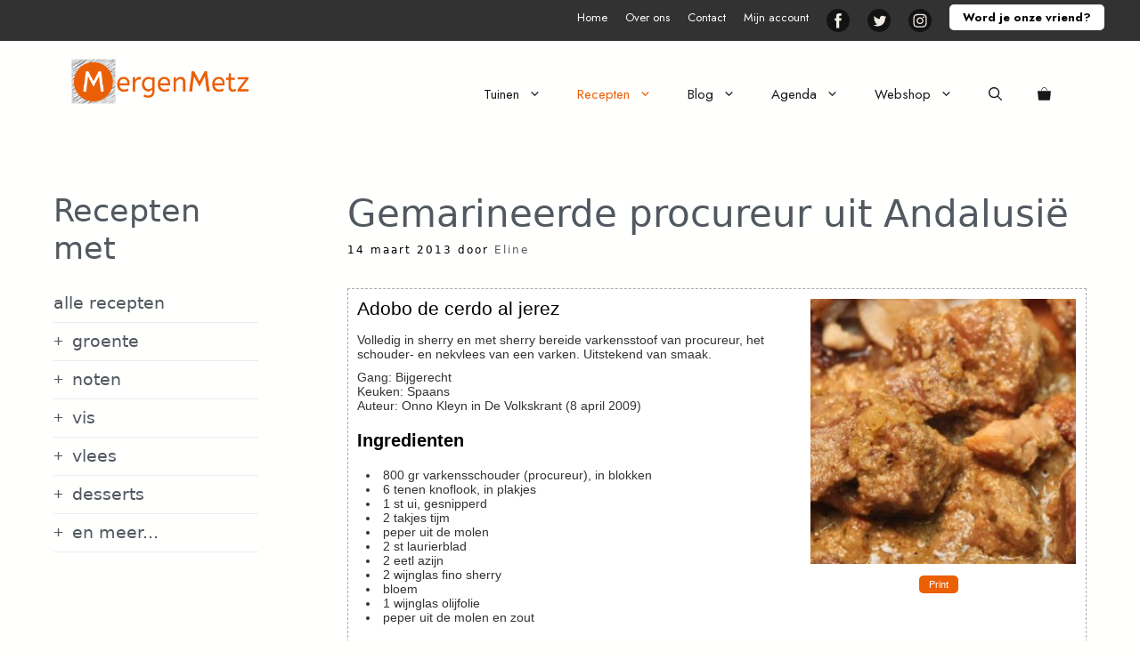

--- FILE ---
content_type: text/html; charset=UTF-8
request_url: https://mergenmetz.nl/recepten/gemarineerde-procureur-uit-andalusie/
body_size: 44806
content:
<!DOCTYPE html>
<html lang="nl-NL" prefix="og: https://ogp.me/ns#">
<head>
	<meta charset="UTF-8">
	<meta name="viewport" content="width=device-width, initial-scale=1">
<!-- Search Engine Optimization door Rank Math PRO - https://rankmath.com/ -->
<title>Gemarineerde procureur uit Andalusië - De Tuinen van MergenMetz</title>
<meta name="description" content="Volledig in sherry en met sherry bereide varkensstoof van procureur, het schouder- en nekvlees van een varken. Uitstekend van smaak."/>
<meta name="robots" content="follow, index, max-snippet:-1, max-video-preview:-1, max-image-preview:large"/>
<link rel="canonical" href="https://mergenmetz.nl/recepten/gemarineerde-procureur-uit-andalusie/" />
<meta property="og:locale" content="nl_NL" />
<meta property="og:type" content="article" />
<meta property="og:title" content="Gemarineerde procureur uit Andalusië - De Tuinen van MergenMetz" />
<meta property="og:description" content="Volledig in sherry en met sherry bereide varkensstoof van procureur, het schouder- en nekvlees van een varken. Uitstekend van smaak." />
<meta property="og:url" content="https://mergenmetz.nl/recepten/gemarineerde-procureur-uit-andalusie/" />
<meta property="og:site_name" content="MergenMetz" />
<meta property="article:publisher" content="https://www.facebook.com/mergenmetz" />
<meta property="article:section" content="Recepten" />
<meta property="og:updated_time" content="2023-03-31T19:17:04+01:00" />
<meta property="og:image" content="https://mergenmetz.nl/wp-content/uploads/2013/03/Gemarineerde-procureur-uir-Andalusie-thumb-scaled.jpg" />
<meta property="og:image:secure_url" content="https://mergenmetz.nl/wp-content/uploads/2013/03/Gemarineerde-procureur-uir-Andalusie-thumb-scaled.jpg" />
<meta property="og:image:width" content="1600" />
<meta property="og:image:height" content="1600" />
<meta property="og:image:alt" content="Gemarineerde procureur" />
<meta property="og:image:type" content="image/jpeg" />
<meta property="article:published_time" content="2013-03-14T11:30:22+01:00" />
<meta property="article:modified_time" content="2023-03-31T19:17:04+01:00" />
<meta name="twitter:card" content="summary_large_image" />
<meta name="twitter:title" content="Gemarineerde procureur uit Andalusië - De Tuinen van MergenMetz" />
<meta name="twitter:description" content="Volledig in sherry en met sherry bereide varkensstoof van procureur, het schouder- en nekvlees van een varken. Uitstekend van smaak." />
<meta name="twitter:site" content="@mergenmetz" />
<meta name="twitter:creator" content="@mergenmetz" />
<meta name="twitter:image" content="https://mergenmetz.nl/wp-content/uploads/2013/03/Gemarineerde-procureur-uir-Andalusie-thumb-scaled.jpg" />
<meta name="twitter:label1" content="Geschreven door" />
<meta name="twitter:data1" content="Eline" />
<meta name="twitter:label2" content="Tijd om te lezen" />
<meta name="twitter:data2" content="1 minuut" />
<script type="application/ld+json" class="rank-math-schema-pro">{"@context":"https://schema.org","@graph":[{"@type":"Organization","@id":"https://mergenmetz.nl/#organization","name":"MergenMetz","url":"https://mergenmetz.nl","sameAs":["https://www.facebook.com/mergenmetz","https://twitter.com/mergenmetz"],"email":"marijke","logo":{"@type":"ImageObject","@id":"https://mergenmetz.nl/#logo","url":"https://mergenmetz.nl/wp-content/uploads/2021/06/logo-mergenmetz-2.png","contentUrl":"https://mergenmetz.nl/wp-content/uploads/2021/06/logo-mergenmetz-2.png","caption":"MergenMetz","inLanguage":"nl-NL","width":"648","height":"164"}},{"@type":"WebSite","@id":"https://mergenmetz.nl/#website","url":"https://mergenmetz.nl","name":"MergenMetz","publisher":{"@id":"https://mergenmetz.nl/#organization"},"inLanguage":"nl-NL"},{"@type":"ImageObject","@id":"https://mergenmetz.nl/wp-content/uploads/2013/03/Gemarineerde-procureur-uir-Andalusie-thumb-scaled.jpg","url":"https://mergenmetz.nl/wp-content/uploads/2013/03/Gemarineerde-procureur-uir-Andalusie-thumb-scaled.jpg","width":"1600","height":"1600","inLanguage":"nl-NL"},{"@type":"WebPage","@id":"https://mergenmetz.nl/recepten/gemarineerde-procureur-uit-andalusie/#webpage","url":"https://mergenmetz.nl/recepten/gemarineerde-procureur-uit-andalusie/","name":"Gemarineerde procureur uit Andalusi\u00eb - De Tuinen van MergenMetz","datePublished":"2013-03-14T11:30:22+01:00","dateModified":"2023-03-31T19:17:04+01:00","isPartOf":{"@id":"https://mergenmetz.nl/#website"},"primaryImageOfPage":{"@id":"https://mergenmetz.nl/wp-content/uploads/2013/03/Gemarineerde-procureur-uir-Andalusie-thumb-scaled.jpg"},"inLanguage":"nl-NL"},{"@type":"Person","@id":"https://mergenmetz.nl/recepten/gemarineerde-procureur-uit-andalusie/#author","name":"Eline","image":{"@type":"ImageObject","@id":"https://mergenmetz.nl/wp-content/wphb-cache/gravatar/f8c/f8c3c1470ef3f33324eba7b76abc0b4ax96.jpg","url":"https://mergenmetz.nl/wp-content/wphb-cache/gravatar/f8c/f8c3c1470ef3f33324eba7b76abc0b4ax96.jpg","caption":"Eline","inLanguage":"nl-NL"},"worksFor":{"@id":"https://mergenmetz.nl/#organization"}},{"@type":"BlogPosting","headline":"Gemarineerde procureur uit Andalusi\u00eb - De Tuinen van MergenMetz","keywords":"Gemarineerde procureur","datePublished":"2013-03-14T11:30:22+01:00","dateModified":"2023-03-31T19:17:04+01:00","articleSection":"Recepten, Varken, Vlees","author":{"@id":"https://mergenmetz.nl/recepten/gemarineerde-procureur-uit-andalusie/#author","name":"Eline"},"publisher":{"@id":"https://mergenmetz.nl/#organization"},"description":"Volledig in sherry en met sherry bereide varkensstoof van procureur, het schouder- en nekvlees van een varken. Uitstekend van smaak.","name":"Gemarineerde procureur uit Andalusi\u00eb - De Tuinen van MergenMetz","@id":"https://mergenmetz.nl/recepten/gemarineerde-procureur-uit-andalusie/#richSnippet","isPartOf":{"@id":"https://mergenmetz.nl/recepten/gemarineerde-procureur-uit-andalusie/#webpage"},"image":{"@id":"https://mergenmetz.nl/wp-content/uploads/2013/03/Gemarineerde-procureur-uir-Andalusie-thumb-scaled.jpg"},"inLanguage":"nl-NL","mainEntityOfPage":{"@id":"https://mergenmetz.nl/recepten/gemarineerde-procureur-uit-andalusie/#webpage"}},{"@type":"Recipe","name":"Adobo de cerdo al jerez","author":{"@type":"Person","name":"Onno Kleyn in De Volkskrant (8 april 2009)"},"description":"Volledig in sherry en met sherry bereide varkensstoof van procureur, het schouder- en nekvlees van een varken. Uitstekend van smaak.","datePublished":"2013-03-14T11:30:22+00:00","image":["https://mergenmetz.nl/wp-content/uploads/2013/03/Gemarineerde-procureur-uir-Andalusie-thumb-scaled.jpg","https://mergenmetz.nl/wp-content/uploads/2013/03/Gemarineerde-procureur-uir-Andalusie-thumb-500x500.jpg","https://mergenmetz.nl/wp-content/uploads/2013/03/Gemarineerde-procureur-uir-Andalusie-thumb-500x375.jpg","https://mergenmetz.nl/wp-content/uploads/2013/03/Gemarineerde-procureur-uir-Andalusie-thumb-480x270.jpg"],"recipeIngredient":["800 gr varkensschouder (procureur), in blokken","6 tenen knoflook, in plakjes","1 st ui, gesnipperd","2 takjes tijm","peper uit de molen","2 st laurierblad","2 eetl azijn","2 wijnglas  fino sherry","bloem","1 wijnglas olijfolie","peper uit de molen en zout"],"recipeInstructions":[{"@type":"HowToSection","name":"Dag tevoren","itemListElement":[{"@type":"HowToStep","text":"Neem een schaal waar de stukken vlees net in passen. Voeg de knoflook, peper, tijm, ui, laurier, azijn en sherry toe. Dek het af met folie of een deksel en zet minimaal 6, maximaal 24 uur koel weg.","name":"Neem een schaal waar de stukken vlees net in passen. Voeg de knoflook, peper, tijm, ui, laurier, azijn en sherry toe. Dek het af met folie of een deksel en zet minimaal 6, maximaal 24 uur koel weg.","url":"https://mergenmetz.nl/recepten/gemarineerde-procureur-uit-andalusie/#wprm-recipe-1215297-step-0-0"}]},{"@type":"HowToSection","name":"Bereiding","itemListElement":[{"@type":"HowToStep","text":"Verwarm de oven op 160o\u00a0C.","name":"Verwarm de oven op 160o\u00a0C.","url":"https://mergenmetz.nl/recepten/gemarineerde-procureur-uit-andalusie/#wprm-recipe-1215297-step-1-0"},{"@type":"HowToStep","text":"Haal het vlees uit de marinade (bewaar dat!) en bestuif de brokken met bloem. En in de woorden van Onno Kleyn: \u201cBraad ze aan in onbetamelijk veel olijfolie tot ze kleuren.\u201d","name":"Haal het vlees uit de marinade (bewaar dat!) en bestuif de brokken met bloem. En in de woorden van Onno Kleyn: \u201cBraad ze aan in onbetamelijk veel olijfolie tot ze kleuren.\u201d","url":"https://mergenmetz.nl/recepten/gemarineerde-procureur-uit-andalusie/#wprm-recipe-1215297-step-1-1"},{"@type":"HowToStep","text":"Doe dan de marinade erbij en zet een uur of twee in de oven, zonder deksel tot de saus dik is en aan het vlees hangt. En het vlees natuurlijk zacht is.","name":"Doe dan de marinade erbij en zet een uur of twee in de oven, zonder deksel tot de saus dik is en aan het vlees hangt. En het vlees natuurlijk zacht is.","url":"https://mergenmetz.nl/recepten/gemarineerde-procureur-uit-andalusie/#wprm-recipe-1215297-step-1-2"},{"@type":"HowToStep","text":"(Als het te snel gaat: wat water erbij en toch maar afdekken.)","name":"(Als het te snel gaat: wat water erbij en toch maar afdekken.)","url":"https://mergenmetz.nl/recepten/gemarineerde-procureur-uit-andalusie/#wprm-recipe-1215297-step-1-3"},{"@type":"HowToStep","text":"Breng op smaak met wat peper en zout (zie opmerkingen).","name":"Breng op smaak met wat peper en zout (zie opmerkingen).","url":"https://mergenmetz.nl/recepten/gemarineerde-procureur-uit-andalusie/#wprm-recipe-1215297-step-1-4"}]}],"recipeCategory":["Bijgerecht"],"recipeCuisine":["Spaans"],"keywords":"nekvlees, procureur, sherry, spanje, varkensvlees","@id":"https://mergenmetz.nl/recepten/gemarineerde-procureur-uit-andalusie/#recipe","mainEntityOfPage":"https://mergenmetz.nl/recepten/gemarineerde-procureur-uit-andalusie/#webpage","isPartOf":{"@id":"https://mergenmetz.nl/recepten/gemarineerde-procureur-uit-andalusie/#richSnippet"}}]}</script>
<!-- /Rank Math WordPress SEO plugin -->

<link rel='dns-prefetch' href='//fonts.googleapis.com' />
<link rel='dns-prefetch' href='//fonts.gstatic.com' />
<link rel='dns-prefetch' href='//ajax.googleapis.com' />
<link rel='dns-prefetch' href='//apis.google.com' />
<link rel='dns-prefetch' href='//google-analytics.com' />
<link rel='dns-prefetch' href='//www.google-analytics.com' />
<link rel='dns-prefetch' href='//ssl.google-analytics.com' />
<link rel='dns-prefetch' href='//youtube.com' />
<link rel='dns-prefetch' href='//s.gravatar.com' />
<link href='https://fonts.gstatic.com' crossorigin rel='preconnect' />
<link href='https://fonts.googleapis.com' crossorigin rel='preconnect' />
<link href='http://fonts.googleapis.com' rel='preconnect' />
<link href='//fonts.gstatic.com' crossorigin='' rel='preconnect' />
<link rel="alternate" type="application/rss+xml" title="De Tuinen van MergenMetz &raquo; feed" href="https://mergenmetz.nl/feed/" />
<link rel="alternate" type="application/rss+xml" title="De Tuinen van MergenMetz &raquo; reacties feed" href="https://mergenmetz.nl/comments/feed/" />
<link rel="alternate" type="application/rss+xml" title="De Tuinen van MergenMetz &raquo; Gemarineerde procureur uit Andalusië reacties feed" href="https://mergenmetz.nl/recepten/gemarineerde-procureur-uit-andalusie/feed/" />
<link rel="alternate" title="oEmbed (JSON)" type="application/json+oembed" href="https://mergenmetz.nl/wp-json/oembed/1.0/embed?url=https%3A%2F%2Fmergenmetz.nl%2Frecepten%2Fgemarineerde-procureur-uit-andalusie%2F" />
<link rel="alternate" title="oEmbed (XML)" type="text/xml+oembed" href="https://mergenmetz.nl/wp-json/oembed/1.0/embed?url=https%3A%2F%2Fmergenmetz.nl%2Frecepten%2Fgemarineerde-procureur-uit-andalusie%2F&#038;format=xml" />
<script type="wphb-delay-type">(()=>{"use strict";const e=[400,500,600,700,800,900],t=e=>`wprm-min-${e}`,n=e=>`wprm-max-${e}`,s=new Set,o="ResizeObserver"in window,r=o?new ResizeObserver((e=>{for(const t of e)c(t.target)})):null,i=.5/(window.devicePixelRatio||1);function c(s){const o=s.getBoundingClientRect().width||0;for(let r=0;r<e.length;r++){const c=e[r],a=o<=c+i;o>c+i?s.classList.add(t(c)):s.classList.remove(t(c)),a?s.classList.add(n(c)):s.classList.remove(n(c))}}function a(e){s.has(e)||(s.add(e),r&&r.observe(e),c(e))}!function(e=document){e.querySelectorAll(".wprm-recipe").forEach(a)}();if(new MutationObserver((e=>{for(const t of e)for(const e of t.addedNodes)e instanceof Element&&(e.matches?.(".wprm-recipe")&&a(e),e.querySelectorAll?.(".wprm-recipe").forEach(a))})).observe(document.documentElement,{childList:!0,subtree:!0}),!o){let e=0;addEventListener("resize",(()=>{e&&cancelAnimationFrame(e),e=requestAnimationFrame((()=>s.forEach(c)))}),{passive:!0})}})();</script><link rel='stylesheet' id='generatepress-dynamic-css' href='https://mergenmetz.nl/wp-content/uploads/generatepress/style.min.css' media='all' />
<style id='wp-img-auto-sizes-contain-inline-css'>
img:is([sizes=auto i],[sizes^="auto," i]){contain-intrinsic-size:3000px 1500px}
/*# sourceURL=wp-img-auto-sizes-contain-inline-css */
</style>
<link rel='stylesheet' id='generatepress-fonts-css' href='https://mergenmetz.nl/wp-content/uploads/hummingbird-assets/e7b4a21e30589aaa0a9df791d99b27e3.css' media='all' />
<link rel='stylesheet' id='menu-icons-extra-css' href='https://mergenmetz.nl/wp-content/plugins/menu-icons/css/extra.min.css' media='all' />
<link rel='stylesheet' id='shared-counts-css' href='https://mergenmetz.nl/wp-content/plugins/shared-counts/assets/css/shared-counts.min.css' media='all' />
<link rel='stylesheet' id='wp-block-library-css' href='https://mergenmetz.nl/wp-includes/css/dist/block-library/style.min.css' media='all' />
<style id='wp-block-heading-inline-css'>
h1:where(.wp-block-heading).has-background,h2:where(.wp-block-heading).has-background,h3:where(.wp-block-heading).has-background,h4:where(.wp-block-heading).has-background,h5:where(.wp-block-heading).has-background,h6:where(.wp-block-heading).has-background{padding:1.25em 2.375em}h1.has-text-align-left[style*=writing-mode]:where([style*=vertical-lr]),h1.has-text-align-right[style*=writing-mode]:where([style*=vertical-rl]),h2.has-text-align-left[style*=writing-mode]:where([style*=vertical-lr]),h2.has-text-align-right[style*=writing-mode]:where([style*=vertical-rl]),h3.has-text-align-left[style*=writing-mode]:where([style*=vertical-lr]),h3.has-text-align-right[style*=writing-mode]:where([style*=vertical-rl]),h4.has-text-align-left[style*=writing-mode]:where([style*=vertical-lr]),h4.has-text-align-right[style*=writing-mode]:where([style*=vertical-rl]),h5.has-text-align-left[style*=writing-mode]:where([style*=vertical-lr]),h5.has-text-align-right[style*=writing-mode]:where([style*=vertical-rl]),h6.has-text-align-left[style*=writing-mode]:where([style*=vertical-lr]),h6.has-text-align-right[style*=writing-mode]:where([style*=vertical-rl]){rotate:180deg}
/*# sourceURL=https://mergenmetz.nl/wp-includes/blocks/heading/style.min.css */
</style>
<style id='wp-block-image-inline-css'>
.wp-block-image>a,.wp-block-image>figure>a{display:inline-block}.wp-block-image img{box-sizing:border-box;height:auto;max-width:100%;vertical-align:bottom}@media not (prefers-reduced-motion){.wp-block-image img.hide{visibility:hidden}.wp-block-image img.show{animation:show-content-image .4s}}.wp-block-image[style*=border-radius] img,.wp-block-image[style*=border-radius]>a{border-radius:inherit}.wp-block-image.has-custom-border img{box-sizing:border-box}.wp-block-image.aligncenter{text-align:center}.wp-block-image.alignfull>a,.wp-block-image.alignwide>a{width:100%}.wp-block-image.alignfull img,.wp-block-image.alignwide img{height:auto;width:100%}.wp-block-image .aligncenter,.wp-block-image .alignleft,.wp-block-image .alignright,.wp-block-image.aligncenter,.wp-block-image.alignleft,.wp-block-image.alignright{display:table}.wp-block-image .aligncenter>figcaption,.wp-block-image .alignleft>figcaption,.wp-block-image .alignright>figcaption,.wp-block-image.aligncenter>figcaption,.wp-block-image.alignleft>figcaption,.wp-block-image.alignright>figcaption{caption-side:bottom;display:table-caption}.wp-block-image .alignleft{float:left;margin:.5em 1em .5em 0}.wp-block-image .alignright{float:right;margin:.5em 0 .5em 1em}.wp-block-image .aligncenter{margin-left:auto;margin-right:auto}.wp-block-image :where(figcaption){margin-bottom:1em;margin-top:.5em}.wp-block-image.is-style-circle-mask img{border-radius:9999px}@supports ((-webkit-mask-image:none) or (mask-image:none)) or (-webkit-mask-image:none){.wp-block-image.is-style-circle-mask img{border-radius:0;-webkit-mask-image:url('data:image/svg+xml;utf8,<svg viewBox="0 0 100 100" xmlns="http://www.w3.org/2000/svg"><circle cx="50" cy="50" r="50"/></svg>');mask-image:url('data:image/svg+xml;utf8,<svg viewBox="0 0 100 100" xmlns="http://www.w3.org/2000/svg"><circle cx="50" cy="50" r="50"/></svg>');mask-mode:alpha;-webkit-mask-position:center;mask-position:center;-webkit-mask-repeat:no-repeat;mask-repeat:no-repeat;-webkit-mask-size:contain;mask-size:contain}}:root :where(.wp-block-image.is-style-rounded img,.wp-block-image .is-style-rounded img){border-radius:9999px}.wp-block-image figure{margin:0}.wp-lightbox-container{display:flex;flex-direction:column;position:relative}.wp-lightbox-container img{cursor:zoom-in}.wp-lightbox-container img:hover+button{opacity:1}.wp-lightbox-container button{align-items:center;backdrop-filter:blur(16px) saturate(180%);background-color:#5a5a5a40;border:none;border-radius:4px;cursor:zoom-in;display:flex;height:20px;justify-content:center;opacity:0;padding:0;position:absolute;right:16px;text-align:center;top:16px;width:20px;z-index:100}@media not (prefers-reduced-motion){.wp-lightbox-container button{transition:opacity .2s ease}}.wp-lightbox-container button:focus-visible{outline:3px auto #5a5a5a40;outline:3px auto -webkit-focus-ring-color;outline-offset:3px}.wp-lightbox-container button:hover{cursor:pointer;opacity:1}.wp-lightbox-container button:focus{opacity:1}.wp-lightbox-container button:focus,.wp-lightbox-container button:hover,.wp-lightbox-container button:not(:hover):not(:active):not(.has-background){background-color:#5a5a5a40;border:none}.wp-lightbox-overlay{box-sizing:border-box;cursor:zoom-out;height:100vh;left:0;overflow:hidden;position:fixed;top:0;visibility:hidden;width:100%;z-index:100000}.wp-lightbox-overlay .close-button{align-items:center;cursor:pointer;display:flex;justify-content:center;min-height:40px;min-width:40px;padding:0;position:absolute;right:calc(env(safe-area-inset-right) + 16px);top:calc(env(safe-area-inset-top) + 16px);z-index:5000000}.wp-lightbox-overlay .close-button:focus,.wp-lightbox-overlay .close-button:hover,.wp-lightbox-overlay .close-button:not(:hover):not(:active):not(.has-background){background:none;border:none}.wp-lightbox-overlay .lightbox-image-container{height:var(--wp--lightbox-container-height);left:50%;overflow:hidden;position:absolute;top:50%;transform:translate(-50%,-50%);transform-origin:top left;width:var(--wp--lightbox-container-width);z-index:9999999999}.wp-lightbox-overlay .wp-block-image{align-items:center;box-sizing:border-box;display:flex;height:100%;justify-content:center;margin:0;position:relative;transform-origin:0 0;width:100%;z-index:3000000}.wp-lightbox-overlay .wp-block-image img{height:var(--wp--lightbox-image-height);min-height:var(--wp--lightbox-image-height);min-width:var(--wp--lightbox-image-width);width:var(--wp--lightbox-image-width)}.wp-lightbox-overlay .wp-block-image figcaption{display:none}.wp-lightbox-overlay button{background:none;border:none}.wp-lightbox-overlay .scrim{background-color:#fff;height:100%;opacity:.9;position:absolute;width:100%;z-index:2000000}.wp-lightbox-overlay.active{visibility:visible}@media not (prefers-reduced-motion){.wp-lightbox-overlay.active{animation:turn-on-visibility .25s both}.wp-lightbox-overlay.active img{animation:turn-on-visibility .35s both}.wp-lightbox-overlay.show-closing-animation:not(.active){animation:turn-off-visibility .35s both}.wp-lightbox-overlay.show-closing-animation:not(.active) img{animation:turn-off-visibility .25s both}.wp-lightbox-overlay.zoom.active{animation:none;opacity:1;visibility:visible}.wp-lightbox-overlay.zoom.active .lightbox-image-container{animation:lightbox-zoom-in .4s}.wp-lightbox-overlay.zoom.active .lightbox-image-container img{animation:none}.wp-lightbox-overlay.zoom.active .scrim{animation:turn-on-visibility .4s forwards}.wp-lightbox-overlay.zoom.show-closing-animation:not(.active){animation:none}.wp-lightbox-overlay.zoom.show-closing-animation:not(.active) .lightbox-image-container{animation:lightbox-zoom-out .4s}.wp-lightbox-overlay.zoom.show-closing-animation:not(.active) .lightbox-image-container img{animation:none}.wp-lightbox-overlay.zoom.show-closing-animation:not(.active) .scrim{animation:turn-off-visibility .4s forwards}}@keyframes show-content-image{0%{visibility:hidden}99%{visibility:hidden}to{visibility:visible}}@keyframes turn-on-visibility{0%{opacity:0}to{opacity:1}}@keyframes turn-off-visibility{0%{opacity:1;visibility:visible}99%{opacity:0;visibility:visible}to{opacity:0;visibility:hidden}}@keyframes lightbox-zoom-in{0%{transform:translate(calc((-100vw + var(--wp--lightbox-scrollbar-width))/2 + var(--wp--lightbox-initial-left-position)),calc(-50vh + var(--wp--lightbox-initial-top-position))) scale(var(--wp--lightbox-scale))}to{transform:translate(-50%,-50%) scale(1)}}@keyframes lightbox-zoom-out{0%{transform:translate(-50%,-50%) scale(1);visibility:visible}99%{visibility:visible}to{transform:translate(calc((-100vw + var(--wp--lightbox-scrollbar-width))/2 + var(--wp--lightbox-initial-left-position)),calc(-50vh + var(--wp--lightbox-initial-top-position))) scale(var(--wp--lightbox-scale));visibility:hidden}}
/*# sourceURL=https://mergenmetz.nl/wp-includes/blocks/image/style.min.css */
</style>
<style id='wp-block-buttons-inline-css'>
.wp-block-buttons{box-sizing:border-box}.wp-block-buttons.is-vertical{flex-direction:column}.wp-block-buttons.is-vertical>.wp-block-button:last-child{margin-bottom:0}.wp-block-buttons>.wp-block-button{display:inline-block;margin:0}.wp-block-buttons.is-content-justification-left{justify-content:flex-start}.wp-block-buttons.is-content-justification-left.is-vertical{align-items:flex-start}.wp-block-buttons.is-content-justification-center{justify-content:center}.wp-block-buttons.is-content-justification-center.is-vertical{align-items:center}.wp-block-buttons.is-content-justification-right{justify-content:flex-end}.wp-block-buttons.is-content-justification-right.is-vertical{align-items:flex-end}.wp-block-buttons.is-content-justification-space-between{justify-content:space-between}.wp-block-buttons.aligncenter{text-align:center}.wp-block-buttons:not(.is-content-justification-space-between,.is-content-justification-right,.is-content-justification-left,.is-content-justification-center) .wp-block-button.aligncenter{margin-left:auto;margin-right:auto;width:100%}.wp-block-buttons[style*=text-decoration] .wp-block-button,.wp-block-buttons[style*=text-decoration] .wp-block-button__link{text-decoration:inherit}.wp-block-buttons.has-custom-font-size .wp-block-button__link{font-size:inherit}.wp-block-buttons .wp-block-button__link{width:100%}.wp-block-button.aligncenter{text-align:center}
/*# sourceURL=https://mergenmetz.nl/wp-includes/blocks/buttons/style.min.css */
</style>
<style id='wp-block-search-inline-css'>
.wp-block-search__button{margin-left:10px;word-break:normal}.wp-block-search__button.has-icon{line-height:0}.wp-block-search__button svg{height:1.25em;min-height:24px;min-width:24px;width:1.25em;fill:currentColor;vertical-align:text-bottom}:where(.wp-block-search__button){border:1px solid #ccc;padding:6px 10px}.wp-block-search__inside-wrapper{display:flex;flex:auto;flex-wrap:nowrap;max-width:100%}.wp-block-search__label{width:100%}.wp-block-search.wp-block-search__button-only .wp-block-search__button{box-sizing:border-box;display:flex;flex-shrink:0;justify-content:center;margin-left:0;max-width:100%}.wp-block-search.wp-block-search__button-only .wp-block-search__inside-wrapper{min-width:0!important;transition-property:width}.wp-block-search.wp-block-search__button-only .wp-block-search__input{flex-basis:100%;transition-duration:.3s}.wp-block-search.wp-block-search__button-only.wp-block-search__searchfield-hidden,.wp-block-search.wp-block-search__button-only.wp-block-search__searchfield-hidden .wp-block-search__inside-wrapper{overflow:hidden}.wp-block-search.wp-block-search__button-only.wp-block-search__searchfield-hidden .wp-block-search__input{border-left-width:0!important;border-right-width:0!important;flex-basis:0;flex-grow:0;margin:0;min-width:0!important;padding-left:0!important;padding-right:0!important;width:0!important}:where(.wp-block-search__input){appearance:none;border:1px solid #949494;flex-grow:1;font-family:inherit;font-size:inherit;font-style:inherit;font-weight:inherit;letter-spacing:inherit;line-height:inherit;margin-left:0;margin-right:0;min-width:3rem;padding:8px;text-decoration:unset!important;text-transform:inherit}:where(.wp-block-search__button-inside .wp-block-search__inside-wrapper){background-color:#fff;border:1px solid #949494;box-sizing:border-box;padding:4px}:where(.wp-block-search__button-inside .wp-block-search__inside-wrapper) .wp-block-search__input{border:none;border-radius:0;padding:0 4px}:where(.wp-block-search__button-inside .wp-block-search__inside-wrapper) .wp-block-search__input:focus{outline:none}:where(.wp-block-search__button-inside .wp-block-search__inside-wrapper) :where(.wp-block-search__button){padding:4px 8px}.wp-block-search.aligncenter .wp-block-search__inside-wrapper{margin:auto}.wp-block[data-align=right] .wp-block-search.wp-block-search__button-only .wp-block-search__inside-wrapper{float:right}
/*# sourceURL=https://mergenmetz.nl/wp-includes/blocks/search/style.min.css */
</style>
<style id='wp-block-paragraph-inline-css'>
.is-small-text{font-size:.875em}.is-regular-text{font-size:1em}.is-large-text{font-size:2.25em}.is-larger-text{font-size:3em}.has-drop-cap:not(:focus):first-letter{float:left;font-size:8.4em;font-style:normal;font-weight:100;line-height:.68;margin:.05em .1em 0 0;text-transform:uppercase}body.rtl .has-drop-cap:not(:focus):first-letter{float:none;margin-left:.1em}p.has-drop-cap.has-background{overflow:hidden}:root :where(p.has-background){padding:1.25em 2.375em}:where(p.has-text-color:not(.has-link-color)) a{color:inherit}p.has-text-align-left[style*="writing-mode:vertical-lr"],p.has-text-align-right[style*="writing-mode:vertical-rl"]{rotate:180deg}
/*# sourceURL=https://mergenmetz.nl/wp-includes/blocks/paragraph/style.min.css */
</style>
<style id='wp-block-spacer-inline-css'>
.wp-block-spacer{clear:both}
/*# sourceURL=https://mergenmetz.nl/wp-includes/blocks/spacer/style.min.css */
</style>
<link rel='stylesheet' id='wc-blocks-style-css' href='https://mergenmetz.nl/wp-content/uploads/hummingbird-assets/78f456923683f8acfd516fea1a9d4dd7.css' media='all' />
<style id='global-styles-inline-css'>
:root{--wp--preset--aspect-ratio--square: 1;--wp--preset--aspect-ratio--4-3: 4/3;--wp--preset--aspect-ratio--3-4: 3/4;--wp--preset--aspect-ratio--3-2: 3/2;--wp--preset--aspect-ratio--2-3: 2/3;--wp--preset--aspect-ratio--16-9: 16/9;--wp--preset--aspect-ratio--9-16: 9/16;--wp--preset--color--black: #000000;--wp--preset--color--cyan-bluish-gray: #abb8c3;--wp--preset--color--white: #ffffff;--wp--preset--color--pale-pink: #f78da7;--wp--preset--color--vivid-red: #cf2e2e;--wp--preset--color--luminous-vivid-orange: #ff6900;--wp--preset--color--luminous-vivid-amber: #fcb900;--wp--preset--color--light-green-cyan: #7bdcb5;--wp--preset--color--vivid-green-cyan: #00d084;--wp--preset--color--pale-cyan-blue: #8ed1fc;--wp--preset--color--vivid-cyan-blue: #0693e3;--wp--preset--color--vivid-purple: #9b51e0;--wp--preset--color--contrast: var(--contrast);--wp--preset--color--contrast-2: var(--contrast-2);--wp--preset--color--contrast-3: var(--contrast-3);--wp--preset--color--base: var(--base);--wp--preset--color--base-2: var(--base-2);--wp--preset--color--base-3: var(--base-3);--wp--preset--color--accent: var(--accent);--wp--preset--gradient--vivid-cyan-blue-to-vivid-purple: linear-gradient(135deg,rgb(6,147,227) 0%,rgb(155,81,224) 100%);--wp--preset--gradient--light-green-cyan-to-vivid-green-cyan: linear-gradient(135deg,rgb(122,220,180) 0%,rgb(0,208,130) 100%);--wp--preset--gradient--luminous-vivid-amber-to-luminous-vivid-orange: linear-gradient(135deg,rgb(252,185,0) 0%,rgb(255,105,0) 100%);--wp--preset--gradient--luminous-vivid-orange-to-vivid-red: linear-gradient(135deg,rgb(255,105,0) 0%,rgb(207,46,46) 100%);--wp--preset--gradient--very-light-gray-to-cyan-bluish-gray: linear-gradient(135deg,rgb(238,238,238) 0%,rgb(169,184,195) 100%);--wp--preset--gradient--cool-to-warm-spectrum: linear-gradient(135deg,rgb(74,234,220) 0%,rgb(151,120,209) 20%,rgb(207,42,186) 40%,rgb(238,44,130) 60%,rgb(251,105,98) 80%,rgb(254,248,76) 100%);--wp--preset--gradient--blush-light-purple: linear-gradient(135deg,rgb(255,206,236) 0%,rgb(152,150,240) 100%);--wp--preset--gradient--blush-bordeaux: linear-gradient(135deg,rgb(254,205,165) 0%,rgb(254,45,45) 50%,rgb(107,0,62) 100%);--wp--preset--gradient--luminous-dusk: linear-gradient(135deg,rgb(255,203,112) 0%,rgb(199,81,192) 50%,rgb(65,88,208) 100%);--wp--preset--gradient--pale-ocean: linear-gradient(135deg,rgb(255,245,203) 0%,rgb(182,227,212) 50%,rgb(51,167,181) 100%);--wp--preset--gradient--electric-grass: linear-gradient(135deg,rgb(202,248,128) 0%,rgb(113,206,126) 100%);--wp--preset--gradient--midnight: linear-gradient(135deg,rgb(2,3,129) 0%,rgb(40,116,252) 100%);--wp--preset--font-size--small: 13px;--wp--preset--font-size--medium: 20px;--wp--preset--font-size--large: 36px;--wp--preset--font-size--x-large: 42px;--wp--preset--spacing--20: 0.44rem;--wp--preset--spacing--30: 0.67rem;--wp--preset--spacing--40: 1rem;--wp--preset--spacing--50: 1.5rem;--wp--preset--spacing--60: 2.25rem;--wp--preset--spacing--70: 3.38rem;--wp--preset--spacing--80: 5.06rem;--wp--preset--shadow--natural: 6px 6px 9px rgba(0, 0, 0, 0.2);--wp--preset--shadow--deep: 12px 12px 50px rgba(0, 0, 0, 0.4);--wp--preset--shadow--sharp: 6px 6px 0px rgba(0, 0, 0, 0.2);--wp--preset--shadow--outlined: 6px 6px 0px -3px rgb(255, 255, 255), 6px 6px rgb(0, 0, 0);--wp--preset--shadow--crisp: 6px 6px 0px rgb(0, 0, 0);}:where(.is-layout-flex){gap: 0.5em;}:where(.is-layout-grid){gap: 0.5em;}body .is-layout-flex{display: flex;}.is-layout-flex{flex-wrap: wrap;align-items: center;}.is-layout-flex > :is(*, div){margin: 0;}body .is-layout-grid{display: grid;}.is-layout-grid > :is(*, div){margin: 0;}:where(.wp-block-columns.is-layout-flex){gap: 2em;}:where(.wp-block-columns.is-layout-grid){gap: 2em;}:where(.wp-block-post-template.is-layout-flex){gap: 1.25em;}:where(.wp-block-post-template.is-layout-grid){gap: 1.25em;}.has-black-color{color: var(--wp--preset--color--black) !important;}.has-cyan-bluish-gray-color{color: var(--wp--preset--color--cyan-bluish-gray) !important;}.has-white-color{color: var(--wp--preset--color--white) !important;}.has-pale-pink-color{color: var(--wp--preset--color--pale-pink) !important;}.has-vivid-red-color{color: var(--wp--preset--color--vivid-red) !important;}.has-luminous-vivid-orange-color{color: var(--wp--preset--color--luminous-vivid-orange) !important;}.has-luminous-vivid-amber-color{color: var(--wp--preset--color--luminous-vivid-amber) !important;}.has-light-green-cyan-color{color: var(--wp--preset--color--light-green-cyan) !important;}.has-vivid-green-cyan-color{color: var(--wp--preset--color--vivid-green-cyan) !important;}.has-pale-cyan-blue-color{color: var(--wp--preset--color--pale-cyan-blue) !important;}.has-vivid-cyan-blue-color{color: var(--wp--preset--color--vivid-cyan-blue) !important;}.has-vivid-purple-color{color: var(--wp--preset--color--vivid-purple) !important;}.has-black-background-color{background-color: var(--wp--preset--color--black) !important;}.has-cyan-bluish-gray-background-color{background-color: var(--wp--preset--color--cyan-bluish-gray) !important;}.has-white-background-color{background-color: var(--wp--preset--color--white) !important;}.has-pale-pink-background-color{background-color: var(--wp--preset--color--pale-pink) !important;}.has-vivid-red-background-color{background-color: var(--wp--preset--color--vivid-red) !important;}.has-luminous-vivid-orange-background-color{background-color: var(--wp--preset--color--luminous-vivid-orange) !important;}.has-luminous-vivid-amber-background-color{background-color: var(--wp--preset--color--luminous-vivid-amber) !important;}.has-light-green-cyan-background-color{background-color: var(--wp--preset--color--light-green-cyan) !important;}.has-vivid-green-cyan-background-color{background-color: var(--wp--preset--color--vivid-green-cyan) !important;}.has-pale-cyan-blue-background-color{background-color: var(--wp--preset--color--pale-cyan-blue) !important;}.has-vivid-cyan-blue-background-color{background-color: var(--wp--preset--color--vivid-cyan-blue) !important;}.has-vivid-purple-background-color{background-color: var(--wp--preset--color--vivid-purple) !important;}.has-black-border-color{border-color: var(--wp--preset--color--black) !important;}.has-cyan-bluish-gray-border-color{border-color: var(--wp--preset--color--cyan-bluish-gray) !important;}.has-white-border-color{border-color: var(--wp--preset--color--white) !important;}.has-pale-pink-border-color{border-color: var(--wp--preset--color--pale-pink) !important;}.has-vivid-red-border-color{border-color: var(--wp--preset--color--vivid-red) !important;}.has-luminous-vivid-orange-border-color{border-color: var(--wp--preset--color--luminous-vivid-orange) !important;}.has-luminous-vivid-amber-border-color{border-color: var(--wp--preset--color--luminous-vivid-amber) !important;}.has-light-green-cyan-border-color{border-color: var(--wp--preset--color--light-green-cyan) !important;}.has-vivid-green-cyan-border-color{border-color: var(--wp--preset--color--vivid-green-cyan) !important;}.has-pale-cyan-blue-border-color{border-color: var(--wp--preset--color--pale-cyan-blue) !important;}.has-vivid-cyan-blue-border-color{border-color: var(--wp--preset--color--vivid-cyan-blue) !important;}.has-vivid-purple-border-color{border-color: var(--wp--preset--color--vivid-purple) !important;}.has-vivid-cyan-blue-to-vivid-purple-gradient-background{background: var(--wp--preset--gradient--vivid-cyan-blue-to-vivid-purple) !important;}.has-light-green-cyan-to-vivid-green-cyan-gradient-background{background: var(--wp--preset--gradient--light-green-cyan-to-vivid-green-cyan) !important;}.has-luminous-vivid-amber-to-luminous-vivid-orange-gradient-background{background: var(--wp--preset--gradient--luminous-vivid-amber-to-luminous-vivid-orange) !important;}.has-luminous-vivid-orange-to-vivid-red-gradient-background{background: var(--wp--preset--gradient--luminous-vivid-orange-to-vivid-red) !important;}.has-very-light-gray-to-cyan-bluish-gray-gradient-background{background: var(--wp--preset--gradient--very-light-gray-to-cyan-bluish-gray) !important;}.has-cool-to-warm-spectrum-gradient-background{background: var(--wp--preset--gradient--cool-to-warm-spectrum) !important;}.has-blush-light-purple-gradient-background{background: var(--wp--preset--gradient--blush-light-purple) !important;}.has-blush-bordeaux-gradient-background{background: var(--wp--preset--gradient--blush-bordeaux) !important;}.has-luminous-dusk-gradient-background{background: var(--wp--preset--gradient--luminous-dusk) !important;}.has-pale-ocean-gradient-background{background: var(--wp--preset--gradient--pale-ocean) !important;}.has-electric-grass-gradient-background{background: var(--wp--preset--gradient--electric-grass) !important;}.has-midnight-gradient-background{background: var(--wp--preset--gradient--midnight) !important;}.has-small-font-size{font-size: var(--wp--preset--font-size--small) !important;}.has-medium-font-size{font-size: var(--wp--preset--font-size--medium) !important;}.has-large-font-size{font-size: var(--wp--preset--font-size--large) !important;}.has-x-large-font-size{font-size: var(--wp--preset--font-size--x-large) !important;}
/*# sourceURL=global-styles-inline-css */
</style>

<style id='classic-theme-styles-inline-css'>
/*! This file is auto-generated */
.wp-block-button__link{color:#fff;background-color:#32373c;border-radius:9999px;box-shadow:none;text-decoration:none;padding:calc(.667em + 2px) calc(1.333em + 2px);font-size:1.125em}.wp-block-file__button{background:#32373c;color:#fff;text-decoration:none}
/*# sourceURL=/wp-includes/css/classic-themes.min.css */
</style>
<link rel='stylesheet' id='wprm-public-css' href='https://mergenmetz.nl/wp-content/uploads/hummingbird-assets/87e23e808e4605d6c0cd9d2c56b94e5f.css' media='all' />
<link rel='stylesheet' id='events-manager-css' href='https://mergenmetz.nl/wp-content/plugins/events-manager/includes/css/events-manager.min.css' media='all' />
<style id='events-manager-inline-css'>
body .em { --font-family : inherit; --font-weight : inherit; --font-size : 1em; --line-height : inherit; }
/*# sourceURL=events-manager-inline-css */
</style>
<link rel='stylesheet' id='woocommerce-layout-css' href='https://mergenmetz.nl/wp-content/uploads/hummingbird-assets/c17c74a2746a86fd0b4ee0a761771c50.css' media='all' />
<link rel='stylesheet' id='woocommerce-smallscreen-css' href='https://mergenmetz.nl/wp-content/uploads/hummingbird-assets/42c0096fa875306032ce11f784e26275.css' media='only screen and (max-width: 768px)' />
<link rel='stylesheet' id='woocommerce-general-css' href='https://mergenmetz.nl/wp-content/uploads/hummingbird-assets/236f2b9f52a20efa02f1a3995fe2cb5b.css' media='all' />
<style id='woocommerce-inline-inline-css'>
.woocommerce form .form-row .required { visibility: visible; }
/*# sourceURL=woocommerce-inline-inline-css */
</style>
<link rel='stylesheet' id='wprm-template-css' href='https://mergenmetz.nl/wp-content/plugins/wp-recipe-maker/templates/recipe/legacy/tastefully-simple/tastefully-simple.min.css' media='all' />
<link rel='stylesheet' id='cmplz-general-css' href='https://mergenmetz.nl/wp-content/plugins/complianz-gdpr/assets/css/cookieblocker.min.css' media='all' />
<link rel='stylesheet' id='generate-style-css' href='https://mergenmetz.nl/wp-content/themes/generatepress/assets/css/all.min.css' media='all' />
<style id='generate-style-inline-css'>
@media (max-width: 768px){.main-navigation .menu-toggle,.main-navigation .mobile-bar-items,.sidebar-nav-mobile:not(#sticky-placeholder){display:block;}.main-navigation ul,.gen-sidebar-nav{display:none;}[class*="nav-float-"] .site-header .inside-header > *{float:none;clear:both;}}
.dynamic-author-image-rounded{border-radius:100%;}.dynamic-featured-image, .dynamic-author-image{vertical-align:middle;}.one-container.blog .dynamic-content-template:not(:last-child), .one-container.archive .dynamic-content-template:not(:last-child){padding-bottom:0px;}.dynamic-entry-excerpt > p:last-child{margin-bottom:0px;}
/*# sourceURL=generate-style-inline-css */
</style>
<link rel="preload" as="style" href="https://fonts.googleapis.com/css?family=Jost%3A100%2C200%2C300%2Cregular%2C500%2C600%2C700%2C800%2C900%2C100italic%2C200italic%2C300italic%2Citalic%2C500italic%2C600italic%2C700italic%2C800italic%2C900italic&#038;display=auto&#038;ver=3.6.1" /><link rel='stylesheet' id='generate-google-fonts-css' href='https://fonts.googleapis.com/css?family=Jost%3A100%2C200%2C300%2Cregular%2C500%2C600%2C700%2C800%2C900%2C100italic%2C200italic%2C300italic%2Citalic%2C500italic%2C600italic%2C700italic%2C800italic%2C900italic&#038;display=auto&#038;ver=3.6.1' media='print' onload='this.media=&#34;all&#34;' />
<link rel='stylesheet' id='fancybox-css' href='https://mergenmetz.nl/wp-content/plugins/easy-fancybox/fancybox/1.5.4/jquery.fancybox.min.css' media='screen' />
<style id='fancybox-inline-css'>
#fancybox-content{border-color:#fff;}
/*# sourceURL=fancybox-inline-css */
</style>
<link rel='stylesheet' id='generate-offside-css' href='https://mergenmetz.nl/wp-content/plugins/gp-premium/menu-plus/functions/css/offside.min.css' media='all' />
<style id='generate-offside-inline-css'>
:root{--gp-slideout-width:265px;}.slideout-navigation, .slideout-navigation a{color:#16181a;}.slideout-navigation button.slideout-exit{color:#16181a;padding-left:20px;padding-right:20px;}.slide-opened nav.toggled .menu-toggle:before{display:none;}@media (max-width: 768px){.menu-bar-item.slideout-toggle{display:none;}}
/*# sourceURL=generate-offside-inline-css */
</style>
<link rel='stylesheet' id='generate-navigation-branding-css' href='https://mergenmetz.nl/wp-content/plugins/gp-premium/menu-plus/functions/css/navigation-branding.min.css' media='all' />
<style id='generate-navigation-branding-inline-css'>
@media (max-width: 768px){.site-header, #site-navigation, #sticky-navigation{display:none !important;opacity:0.0;}#mobile-header{display:block !important;width:100% !important;}#mobile-header .main-nav > ul{display:none;}#mobile-header.toggled .main-nav > ul, #mobile-header .menu-toggle, #mobile-header .mobile-bar-items{display:block;}#mobile-header .main-nav{-ms-flex:0 0 100%;flex:0 0 100%;-webkit-box-ordinal-group:5;-ms-flex-order:4;order:4;}}.main-navigation .sticky-navigation-logo, .main-navigation.navigation-stick .site-logo:not(.mobile-header-logo){display:none;}.main-navigation.navigation-stick .sticky-navigation-logo{display:block;}.navigation-branding img, .site-logo.mobile-header-logo img{height:40px;width:auto;}.navigation-branding .main-title{line-height:40px;}@media (max-width: 1210px){#site-navigation .navigation-branding, #sticky-navigation .navigation-branding{margin-left:10px;}}@media (max-width: 768px){.main-navigation:not(.slideout-navigation) .main-nav{-ms-flex:0 0 100%;flex:0 0 100%;}.main-navigation:not(.slideout-navigation) .inside-navigation{-ms-flex-wrap:wrap;flex-wrap:wrap;display:-webkit-box;display:-ms-flexbox;display:flex;}.nav-aligned-center .navigation-branding, .nav-aligned-left .navigation-branding{margin-right:auto;}.nav-aligned-center  .main-navigation.has-branding:not(.slideout-navigation) .inside-navigation .main-nav,.nav-aligned-center  .main-navigation.has-sticky-branding.navigation-stick .inside-navigation .main-nav,.nav-aligned-left  .main-navigation.has-branding:not(.slideout-navigation) .inside-navigation .main-nav,.nav-aligned-left  .main-navigation.has-sticky-branding.navigation-stick .inside-navigation .main-nav{margin-right:0px;}}
/*# sourceURL=generate-navigation-branding-inline-css */
</style>
<link rel='stylesheet' id='generate-woocommerce-css' href='https://mergenmetz.nl/wp-content/plugins/gp-premium/woocommerce/functions/css/woocommerce.min.css' media='all' />
<style id='generate-woocommerce-inline-css'>
.woocommerce #respond input#submit, .woocommerce a.button, .woocommerce button.button, .woocommerce input.button, .wc-block-components-button{color:#ffffff;background-color:#eb5f05;text-decoration:none;}.woocommerce #respond input#submit:hover, .woocommerce a.button:hover, .woocommerce button.button:hover, .woocommerce input.button:hover, .wc-block-components-button:hover{color:#ffffff;background-color:#333333;}.woocommerce #respond input#submit.alt, .woocommerce a.button.alt, .woocommerce button.button.alt, .woocommerce input.button.alt, .woocommerce #respond input#submit.alt.disabled, .woocommerce #respond input#submit.alt.disabled:hover, .woocommerce #respond input#submit.alt:disabled, .woocommerce #respond input#submit.alt:disabled:hover, .woocommerce #respond input#submit.alt:disabled[disabled], .woocommerce #respond input#submit.alt:disabled[disabled]:hover, .woocommerce a.button.alt.disabled, .woocommerce a.button.alt.disabled:hover, .woocommerce a.button.alt:disabled, .woocommerce a.button.alt:disabled:hover, .woocommerce a.button.alt:disabled[disabled], .woocommerce a.button.alt:disabled[disabled]:hover, .woocommerce button.button.alt.disabled, .woocommerce button.button.alt.disabled:hover, .woocommerce button.button.alt:disabled, .woocommerce button.button.alt:disabled:hover, .woocommerce button.button.alt:disabled[disabled], .woocommerce button.button.alt:disabled[disabled]:hover, .woocommerce input.button.alt.disabled, .woocommerce input.button.alt.disabled:hover, .woocommerce input.button.alt:disabled, .woocommerce input.button.alt:disabled:hover, .woocommerce input.button.alt:disabled[disabled], .woocommerce input.button.alt:disabled[disabled]:hover{color:#232f3e;background-color:#ffffff;}.woocommerce #respond input#submit.alt:hover, .woocommerce a.button.alt:hover, .woocommerce button.button.alt:hover, .woocommerce input.button.alt:hover{color:#232f3e;background-color:#ffffff;}button.wc-block-components-panel__button{font-size:inherit;}.woocommerce .star-rating span:before, .woocommerce p.stars:hover a::before{color:#eb5f05;}.woocommerce span.onsale{background-color:#eb5f05;color:#ffffff;}.woocommerce ul.products li.product .price, .woocommerce div.product p.price{color:#222222;}.woocommerce div.product .woocommerce-tabs ul.tabs li a{color:#111111;}.woocommerce div.product .woocommerce-tabs ul.tabs li a:hover, .woocommerce div.product .woocommerce-tabs ul.tabs li.active a{color:#eb5f05;}.woocommerce-message{background-color:rgba(11,148,68,0.11);color:#000000;}div.woocommerce-message a.button, div.woocommerce-message a.button:focus, div.woocommerce-message a.button:hover, div.woocommerce-message a, div.woocommerce-message a:focus, div.woocommerce-message a:hover{color:#000000;}.woocommerce-info{background-color:rgba(30,115,190,0.08);color:#000000;}div.woocommerce-info a.button, div.woocommerce-info a.button:focus, div.woocommerce-info a.button:hover, div.woocommerce-info a, div.woocommerce-info a:focus, div.woocommerce-info a:hover{color:#000000;}.woocommerce-error{background-color:rgba(232,98,109,0.12);color:#000000;}div.woocommerce-error a.button, div.woocommerce-error a.button:focus, div.woocommerce-error a.button:hover, div.woocommerce-error a, div.woocommerce-error a:focus, div.woocommerce-error a:hover{color:#000000;}.woocommerce-product-details__short-description{color:#51585f;}#wc-mini-cart{background-color:#fafafa;color:#282828;}#wc-mini-cart a:not(.button), #wc-mini-cart a.remove{color:#282828;}#wc-mini-cart .button{color:#ffffff;}#wc-mini-cart .button:hover, #wc-mini-cart .button:focus, #wc-mini-cart .button:active{color:#ffffff;}.woocommerce #content div.product div.images, .woocommerce div.product div.images, .woocommerce-page #content div.product div.images, .woocommerce-page div.product div.images{width:50%;}.add-to-cart-panel{background-color:#ffffff;color:#000000;}.add-to-cart-panel a:not(.button){color:#000000;}#wc-sticky-cart-panel .button{color:#eb5f05;}#wc-sticky-cart-panel .button:hover, #wc-sticky-cart-panel .button:focus, #wc-sticky-cart-panel .button:active{color:#333333;}.woocommerce .widget_price_filter .price_slider_wrapper .ui-widget-content{background-color:#dddddd;}.woocommerce .widget_price_filter .ui-slider .ui-slider-range, .woocommerce .widget_price_filter .ui-slider .ui-slider-handle{background-color:#666666;}.cart-contents > span.number-of-items{background-color:rgba(0,0,0,0.05);}.cart-contents .amount{display:none;}.cart-contents > span.number-of-items{display:inline-block;}.woocommerce-MyAccount-navigation li.is-active a:after, a.button.wc-forward:after{display:none;}#payment .payment_methods>.wc_payment_method>label:before{font-family:WooCommerce;content:"\e039";}#payment .payment_methods li.wc_payment_method>input[type=radio]:first-child:checked+label:before{content:"\e03c";}.woocommerce-ordering:after{font-family:WooCommerce;content:"\e00f";}.wc-columns-container .products, .woocommerce .related ul.products, .woocommerce .up-sells ul.products{grid-gap:50px;}@media (max-width: 1024px){.woocommerce .wc-columns-container.wc-tablet-columns-2 .products{-ms-grid-columns:(1fr)[2];grid-template-columns:repeat(2, 1fr);}.wc-related-upsell-tablet-columns-2 .related ul.products, .wc-related-upsell-tablet-columns-2 .up-sells ul.products{-ms-grid-columns:(1fr)[2];grid-template-columns:repeat(2, 1fr);}}@media (max-width:768px){.add-to-cart-panel .continue-shopping{background-color:#ffffff;}.woocommerce #content div.product div.images,.woocommerce div.product div.images,.woocommerce-page #content div.product div.images,.woocommerce-page div.product div.images{width:100%;}}@media (max-width: 768px){.mobile-bar-items + .menu-toggle{text-align:left;}nav.toggled .main-nav li.wc-menu-item{display:none !important;}body.nav-search-enabled .wc-menu-cart-activated:not(#mobile-header) .mobile-bar-items{float:right;position:relative;}.nav-search-enabled .wc-menu-cart-activated:not(#mobile-header) .menu-toggle{float:left;width:auto;}.mobile-bar-items.wc-mobile-cart-items{z-index:1;}}
/*# sourceURL=generate-woocommerce-inline-css */
</style>
<link rel='stylesheet' id='generate-woocommerce-mobile-css' href='https://mergenmetz.nl/wp-content/plugins/gp-premium/woocommerce/functions/css/woocommerce-mobile.min.css' media='(max-width:768px)' />
<link rel='stylesheet' id='sib-front-css-css' href='https://mergenmetz.nl/wp-content/uploads/hummingbird-assets/67ad9562d64fe84e1d75c2f333e43dac.css' media='all' />
<script type="wphb-delay-type" src="https://mergenmetz.nl/wp-includes/js/jquery/jquery.min.js" id="jquery-core-js"></script>
<script type="wphb-delay-type" src="https://mergenmetz.nl/wp-includes/js/jquery/jquery-migrate.min.js" id="jquery-migrate-js"></script>
<script type="wphb-delay-type" src="https://mergenmetz.nl/wp-includes/js/jquery/ui/core.min.js" id="jquery-ui-core-js"></script>
<script type="wphb-delay-type" src="https://mergenmetz.nl/wp-includes/js/jquery/ui/mouse.min.js" id="jquery-ui-mouse-js"></script>
<script type="wphb-delay-type" src="https://mergenmetz.nl/wp-includes/js/jquery/ui/sortable.min.js" id="jquery-ui-sortable-js"></script>
<script type="wphb-delay-type" src="https://mergenmetz.nl/wp-includes/js/jquery/ui/datepicker.min.js" id="jquery-ui-datepicker-js"></script>
<script type="wphb-delay-type" id="jquery-ui-datepicker-js-after">
jQuery(function(jQuery){jQuery.datepicker.setDefaults({"closeText":"Sluiten","currentText":"Vandaag","monthNames":["januari","februari","maart","april","mei","juni","juli","augustus","september","oktober","november","december"],"monthNamesShort":["jan","feb","mrt","apr","mei","jun","jul","aug","sep","okt","nov","dec"],"nextText":"Volgende","prevText":"Vorige","dayNames":["zondag","maandag","dinsdag","woensdag","donderdag","vrijdag","zaterdag"],"dayNamesShort":["zo","ma","di","wo","do","vr","za"],"dayNamesMin":["Z","M","D","W","D","V","Z"],"dateFormat":"d MM yy","firstDay":1,"isRTL":false});});
//# sourceURL=jquery-ui-datepicker-js-after
</script>
<script type="wphb-delay-type" src="https://mergenmetz.nl/wp-includes/js/jquery/ui/resizable.min.js" id="jquery-ui-resizable-js"></script>
<script type="wphb-delay-type" src="https://mergenmetz.nl/wp-includes/js/jquery/ui/draggable.min.js" id="jquery-ui-draggable-js"></script>
<script type="wphb-delay-type" src="https://mergenmetz.nl/wp-includes/js/jquery/ui/controlgroup.min.js" id="jquery-ui-controlgroup-js"></script>
<script type="wphb-delay-type" src="https://mergenmetz.nl/wp-includes/js/jquery/ui/checkboxradio.min.js" id="jquery-ui-checkboxradio-js"></script>
<script type="wphb-delay-type" src="https://mergenmetz.nl/wp-includes/js/jquery/ui/button.min.js" id="jquery-ui-button-js"></script>
<script type="wphb-delay-type" src="https://mergenmetz.nl/wp-includes/js/jquery/ui/dialog.min.js" id="jquery-ui-dialog-js"></script>
<script id="events-manager-js-extra">
var EM = {"ajaxurl":"https://mergenmetz.nl/wp-admin/admin-ajax.php","locationajaxurl":"https://mergenmetz.nl/wp-admin/admin-ajax.php?action=locations_search","firstDay":"1","locale":"nl","dateFormat":"yy-mm-dd","ui_css":"https://mergenmetz.nl/wp-content/plugins/events-manager/includes/css/jquery-ui/build.min.css","show24hours":"1","is_ssl":"1","autocomplete_limit":"10","calendar":{"breakpoints":{"small":560,"medium":908,"large":false},"month_format":"M Y"},"phone":"","datepicker":{"format":"d - m - Y","locale":"nl"},"search":{"breakpoints":{"small":650,"medium":850,"full":false}},"url":"https://mergenmetz.nl/wp-content/plugins/events-manager","assets":{"input.em-uploader":{"js":{"em-uploader":{"url":"https://mergenmetz.nl/wp-content/plugins/events-manager/includes/js/em-uploader.js?v=7.2.3.1","event":"em_uploader_ready"}}},".em-event-editor":{"js":{"event-editor":{"url":"https://mergenmetz.nl/wp-content/plugins/events-manager/includes/js/events-manager-event-editor.js?v=7.2.3.1","event":"em_event_editor_ready"}},"css":{"event-editor":"https://mergenmetz.nl/wp-content/plugins/events-manager/includes/css/events-manager-event-editor.min.css?v=7.2.3.1"}},".em-recurrence-sets, .em-timezone":{"js":{"luxon":{"url":"luxon/luxon.js?v=7.2.3.1","event":"em_luxon_ready"}}},".em-booking-form, #em-booking-form, .em-booking-recurring, .em-event-booking-form":{"js":{"em-bookings":{"url":"https://mergenmetz.nl/wp-content/plugins/events-manager/includes/js/bookingsform.js?v=7.2.3.1","event":"em_booking_form_js_loaded"}}},"#em-opt-archetypes":{"js":{"archetypes":"https://mergenmetz.nl/wp-content/plugins/events-manager/includes/js/admin-archetype-editor.js?v=7.2.3.1","archetypes_ms":"https://mergenmetz.nl/wp-content/plugins/events-manager/includes/js/admin-archetypes.js?v=7.2.3.1","qs":"qs/qs.js?v=7.2.3.1"}}},"cached":"","google_maps_api":"AIzaSyBQFEYd5pPIOVYPXLr6KMvWI5Q5vHAJXOI","txt_search":"Zoeken","txt_searching":"Bezig met zoeken...","txt_loading":"Aan het laden..."};
//# sourceURL=events-manager-js-extra
</script>
<script type="wphb-delay-type" src="https://mergenmetz.nl/wp-content/plugins/events-manager/includes/js/events-manager.js" id="events-manager-js"></script>
<script type="wphb-delay-type" src="https://mergenmetz.nl/wp-content/uploads/hummingbird-assets/24c0929eb7c29149e1ecb82ae00c6801.js" id="em-flatpickr-localization-js"></script>
<script type="wphb-delay-type" src="https://mergenmetz.nl/wp-content/plugins/woocommerce/assets/js/jquery-blockui/jquery.blockUI.min.js" id="wc-jquery-blockui-js" defer data-wp-strategy="defer"></script>
<script id="wc-add-to-cart-js-extra">
var wc_add_to_cart_params = {"ajax_url":"/wp-admin/admin-ajax.php","wc_ajax_url":"/?wc-ajax=%%endpoint%%","i18n_view_cart":"Bekijk winkelwagen","cart_url":"https://mergenmetz.nl/winkelwagen/","is_cart":"","cart_redirect_after_add":"no"};
//# sourceURL=wc-add-to-cart-js-extra
</script>
<script type="wphb-delay-type" src="https://mergenmetz.nl/wp-content/plugins/woocommerce/assets/js/frontend/add-to-cart.min.js" id="wc-add-to-cart-js" defer data-wp-strategy="defer"></script>
<script type="wphb-delay-type" src="https://mergenmetz.nl/wp-content/plugins/woocommerce/assets/js/js-cookie/js.cookie.min.js" id="wc-js-cookie-js" defer data-wp-strategy="defer"></script>
<script id="woocommerce-js-extra">
var woocommerce_params = {"ajax_url":"/wp-admin/admin-ajax.php","wc_ajax_url":"/?wc-ajax=%%endpoint%%","i18n_password_show":"Wachtwoord weergeven","i18n_password_hide":"Wachtwoord verbergen"};
//# sourceURL=woocommerce-js-extra
</script>
<script type="wphb-delay-type" src="https://mergenmetz.nl/wp-content/plugins/woocommerce/assets/js/frontend/woocommerce.min.js" id="woocommerce-js" defer data-wp-strategy="defer"></script>
<script id="sib-front-js-js-extra">
var sibErrMsg = {"invalidMail":"Please fill out valid email address","requiredField":"Please fill out required fields","invalidDateFormat":"Please fill out valid date format","invalidSMSFormat":"Please fill out valid phone number"};
var ajax_sib_front_object = {"ajax_url":"https://mergenmetz.nl/wp-admin/admin-ajax.php","ajax_nonce":"c89e9a4264","flag_url":"https://mergenmetz.nl/wp-content/plugins/mailin/img/flags/"};
//# sourceURL=sib-front-js-js-extra
</script>
<script type="wphb-delay-type" src="https://mergenmetz.nl/wp-content/uploads/hummingbird-assets/88e7dff8da6b7ebc9c6d3a360210a948.js" id="sib-front-js-js"></script>
<link rel="https://api.w.org/" href="https://mergenmetz.nl/wp-json/" /><link rel="alternate" title="JSON" type="application/json" href="https://mergenmetz.nl/wp-json/wp/v2/posts/14741" /><link rel="EditURI" type="application/rsd+xml" title="RSD" href="https://mergenmetz.nl/xmlrpc.php?rsd" />
<meta name="generator" content="WordPress 6.9" />
<link rel='shortlink' href='https://mergenmetz.nl/?p=14741' />
<meta name="wwp" content="yes" /><style type="text/css"> html body .wprm-recipe-container .wprm-recipe { font-size: 14px; } html body .wprm-recipe-container { color: #333333; } html body .wprm-recipe-container a.wprm-recipe-print { color: #333333; } html body .wprm-recipe-container a.wprm-recipe-print:hover { color: #333333; } html body .wprm-recipe-container .wprm-recipe { background-color: #ffffff; } html body .wprm-recipe-container .wprm-recipe { border-color: #aaaaaa; } html body .wprm-recipe-container .wprm-recipe-tastefully-simple .wprm-recipe-time-container { border-color: #aaaaaa; } html body .wprm-recipe-container .wprm-recipe .wprm-color-border { border-color: #aaaaaa; } html body .wprm-recipe-container a { color: #eb5f05; } html body .wprm-recipe-container .wprm-recipe-tastefully-simple .wprm-recipe-name { color: #000000; } html body .wprm-recipe-container .wprm-recipe-tastefully-simple .wprm-recipe-header { color: #000000; } html body .wprm-recipe-container h1 { color: #000000; } html body .wprm-recipe-container h2 { color: #000000; } html body .wprm-recipe-container h3 { color: #000000; } html body .wprm-recipe-container h4 { color: #000000; } html body .wprm-recipe-container h5 { color: #000000; } html body .wprm-recipe-container h6 { color: #000000; } html body .wprm-recipe-container svg path { fill: #343434; } html body .wprm-recipe-container svg rect { fill: #343434; } html body .wprm-recipe-container svg polygon { stroke: #343434; } html body .wprm-recipe-container .wprm-rating-star-full svg polygon { fill: #343434; } html body .wprm-recipe-container .wprm-recipe .wprm-color-accent { background-color: #eb5f05; } html body .wprm-recipe-container .wprm-recipe .wprm-color-accent { color: #ffffff; } html body .wprm-recipe-container .wprm-recipe .wprm-color-accent a.wprm-recipe-print { color: #ffffff; } html body .wprm-recipe-container .wprm-recipe .wprm-color-accent a.wprm-recipe-print:hover { color: #ffffff; } html body .wprm-recipe-container .wprm-recipe-colorful .wprm-recipe-header { background-color: #eb5f05; } html body .wprm-recipe-container .wprm-recipe-colorful .wprm-recipe-header { color: #ffffff; } html body .wprm-recipe-container .wprm-recipe-colorful .wprm-recipe-meta > div { background-color: #2fc45b; } html body .wprm-recipe-container .wprm-recipe-colorful .wprm-recipe-meta > div { color: #ffffff; } html body .wprm-recipe-container .wprm-recipe-colorful .wprm-recipe-meta > div a.wprm-recipe-print { color: #ffffff; } html body .wprm-recipe-container .wprm-recipe-colorful .wprm-recipe-meta > div a.wprm-recipe-print:hover { color: #ffffff; } .wprm-rating-star svg polygon { stroke: #343434; } .wprm-rating-star.wprm-rating-star-full svg polygon { fill: #343434; } html body .wprm-recipe-container .wprm-recipe-instruction-image { text-align: left; } html body .wprm-recipe-container li.wprm-recipe-ingredient { list-style-type: disc; } html body .wprm-recipe-container li.wprm-recipe-instruction { list-style-type: decimal; } .tippy-box[data-theme~="wprm"] { background-color: #333333; color: #FFFFFF; } .tippy-box[data-theme~="wprm"][data-placement^="top"] > .tippy-arrow::before { border-top-color: #333333; } .tippy-box[data-theme~="wprm"][data-placement^="bottom"] > .tippy-arrow::before { border-bottom-color: #333333; } .tippy-box[data-theme~="wprm"][data-placement^="left"] > .tippy-arrow::before { border-left-color: #333333; } .tippy-box[data-theme~="wprm"][data-placement^="right"] > .tippy-arrow::before { border-right-color: #333333; } .tippy-box[data-theme~="wprm"] a { color: #FFFFFF; } .wprm-comment-rating svg { width: 18px !important; height: 18px !important; } img.wprm-comment-rating { width: 90px !important; height: 18px !important; } body { --comment-rating-star-color: #343434; } body { --wprm-popup-font-size: 16px; } body { --wprm-popup-background: #ffffff; } body { --wprm-popup-title: #000000; } body { --wprm-popup-content: #444444; } body { --wprm-popup-button-background: #444444; } body { --wprm-popup-button-text: #ffffff; } body { --wprm-popup-accent: #747B2D; }</style><style type="text/css">.wprm-glossary-term {color: #5A822B;text-decoration: underline;cursor: help;}</style><script type="wphb-delay-type">

	/* write your JavaScript code here */
jQuery(document).ready(function(a){a(".accordion > .inner").hide();a(".accordion > h2 > a").click(function(){return a(this).slideDown(500),a(this).toggleClass("selected"),a(this).parent().next().slideToggle(function(){}),!1})});
</script>
			<style>.cmplz-hidden {
					display: none !important;
				}</style>			<link rel="preload" href="https://mergenmetz.nl/wp-content/plugins/hustle/assets/hustle-ui/fonts/hustle-icons-font.woff2" as="font" type="font/woff2" crossorigin>
			<noscript><style>.woocommerce-product-gallery{ opacity: 1 !important; }</style></noscript>
	<style id="hustle-module-7-0-styles" class="hustle-module-styles hustle-module-styles-7">@media screen and (min-width: 783px) {.hustle-ui:not(.hustle-size--small).module_id_7 .hustle-slidein-content .hustle-info {height: calc(300px - 30px);max-width: 350px;}}@media screen and (min-width: 783px) {.hustle-ui:not(.hustle-size--small).module_id_7 .hustle-slidein-content .hustle-layout {min-height: 100%;}}.hustle-ui.module_id_7  .hustle-slidein-content {-moz-box-shadow: 1px 1px 2px 1px rgba(230,230,230,0.4);-webkit-box-shadow: 1px 1px 2px 1px rgba(230,230,230,0.4);box-shadow: 1px 1px 2px 1px rgba(230,230,230,0.4);}@media screen and (min-width: 783px) {.hustle-ui:not(.hustle-size--small).module_id_7  .hustle-slidein-content {-moz-box-shadow: 1px 1px 2px 1px rgba(230,230,230,0.4);-webkit-box-shadow: 1px 1px 2px 1px rgba(230,230,230,0.4);box-shadow: 1px 1px 2px 1px rgba(230,230,230,0.4);}} .hustle-ui.module_id_7 .hustle-layout {margin: 0px 0px 0px 0px;padding: 0px 0px 0px 0px;border-width: 0px 0px 0px 0px;border-style: solid;border-color: #DADADA;border-radius: 0px 0px 0px 0px;overflow: hidden;background-color: #e6e6e6;background-image: url(https://mergenmetz.nl/wp-content/uploads/2022/12/achtergrond-1.jpg);background-repeat: repeat;background-size: contain;background-position: center center;background-clip: padding-box;}@media screen and (min-width: 783px) {.hustle-ui:not(.hustle-size--small).module_id_7 .hustle-layout {margin: 0px 0px 0px 0px;padding: 0px 0px 0px 0px;border-width: 0px 0px 0px 0px;border-style: solid;border-radius: 0px 0px 0px 0px;background-repeat: repeat;background-size: cover;background-position: center center;}} .hustle-ui.module_id_7 .hustle-layout .hustle-layout-content {padding: 0px 0px 0px 0px;border-width: 0px 0px 0px 0px;border-style: solid;border-radius: 0px 0px 0px 0px;border-color: rgba(0,0,0,0);background-color: ;-moz-box-shadow: 0px 0px 0px 0px rgba(0,0,0,0);-webkit-box-shadow: 0px 0px 0px 0px rgba(0,0,0,0);box-shadow: 0px 0px 0px 0px rgba(0,0,0,0);}.hustle-ui.module_id_7 .hustle-main-wrapper {position: relative;padding:32px 0 0;}@media screen and (min-width: 783px) {.hustle-ui:not(.hustle-size--small).module_id_7 .hustle-layout .hustle-layout-content {padding: 0px 0px 0px 0px;border-width: 0px 0px 0px 0px;border-style: solid;border-radius: 0px 0px 0px 0px;-moz-box-shadow: 0px 0px 0px 0px rgba(0,0,0,0);-webkit-box-shadow: 0px 0px 0px 0px rgba(0,0,0,0);box-shadow: 0px 0px 0px 0px rgba(0,0,0,0);}}@media screen and (min-width: 783px) {.hustle-ui:not(.hustle-size--small).module_id_7 .hustle-main-wrapper {padding:32px 0 0;}}  .hustle-ui.module_id_7 .hustle-layout .hustle-content {margin: 0px 0px 0px 0px;padding: 10px 10px 10px 10px;border-width: 0px 0px 0px 0px;border-style: solid;border-radius: 0px 0px 0px 0px;border-color: rgba(0,0,0,0);background-color: rgba(0,0,0,0);-moz-box-shadow: 0px 0px 0px 0px rgba(0,0,0,0);-webkit-box-shadow: 0px 0px 0px 0px rgba(0,0,0,0);box-shadow: 0px 0px 0px 0px rgba(0,0,0,0);}.hustle-ui.module_id_7 .hustle-layout .hustle-content .hustle-content-wrap {padding: 10px 0 10px 0;}@media screen and (min-width: 783px) {.hustle-ui:not(.hustle-size--small).module_id_7 .hustle-layout .hustle-content {margin: 0px 0px 0px 0px;padding: 20px 20px 20px 20px;border-width: 0px 0px 0px 0px;border-style: solid;border-radius: 0px 0px 0px 0px;-moz-box-shadow: 0px 0px 0px 0px rgba(0,0,0,0);-webkit-box-shadow: 0px 0px 0px 0px rgba(0,0,0,0);box-shadow: 0px 0px 0px 0px rgba(0,0,0,0);}.hustle-ui:not(.hustle-size--small).module_id_7 .hustle-layout .hustle-content .hustle-content-wrap {padding: 20px 0 20px 0;}} .hustle-ui.module_id_7 .hustle-layout .hustle-group-content {margin: 0px 0px 0px 0px;padding: 0px 0px 0px 0px;border-color: rgba(0,0,0,0);border-width: 0px 0px 0px 0px;border-style: solid;color: #FFFFFF;}.hustle-ui.module_id_7 .hustle-layout .hustle-group-content b,.hustle-ui.module_id_7 .hustle-layout .hustle-group-content strong {font-weight: bold;}.hustle-ui.module_id_7 .hustle-layout .hustle-group-content a,.hustle-ui.module_id_7 .hustle-layout .hustle-group-content a:visited {color: #eb5f05;}.hustle-ui.module_id_7 .hustle-layout .hustle-group-content a:hover {color: #9A8603;}.hustle-ui.module_id_7 .hustle-layout .hustle-group-content a:focus,.hustle-ui.module_id_7 .hustle-layout .hustle-group-content a:active {color: #9A8603;}@media screen and (min-width: 783px) {.hustle-ui:not(.hustle-size--small).module_id_7 .hustle-layout .hustle-group-content {margin: 0px 0px 0px 0px;padding: 0px 0px 0px 0px;border-width: 0px 0px 0px 0px;border-style: solid;}}.hustle-ui.module_id_7 .hustle-layout .hustle-group-content {color: #FFFFFF;font-size: 14px;line-height: 1.45em;font-family: Open Sans;}@media screen and (min-width: 783px) {.hustle-ui:not(.hustle-size--small).module_id_7 .hustle-layout .hustle-group-content {font-size: 14px;line-height: 1.45em;}}.hustle-ui.module_id_7 .hustle-layout .hustle-group-content p:not([class*="forminator-"]) {margin: 0 0 10px;color: #FFFFFF;font: normal 14px/1.45em Open Sans;font-style: normal;letter-spacing: 0px;text-transform: none;text-decoration: none;}.hustle-ui.module_id_7 .hustle-layout .hustle-group-content p:not([class*="forminator-"]):last-child {margin-bottom: 0;}@media screen and (min-width: 783px) {.hustle-ui:not(.hustle-size--small).module_id_7 .hustle-layout .hustle-group-content p:not([class*="forminator-"]) {margin: 0 0 10px;font: normal 14px/1.45em Open Sans;font-style: normal;letter-spacing: 0px;text-transform: none;text-decoration: none;}.hustle-ui:not(.hustle-size--small).module_id_7 .hustle-layout .hustle-group-content p:not([class*="forminator-"]):last-child {margin-bottom: 0;}}.hustle-ui.module_id_7 .hustle-layout .hustle-group-content h1:not([class*="forminator-"]) {margin: 0 0 10px;color: #FFFFFF;font: 700 28px/1.4em Open Sans;font-style: normal;letter-spacing: 0px;text-transform: none;text-decoration: none;}.hustle-ui.module_id_7 .hustle-layout .hustle-group-content h1:not([class*="forminator-"]):last-child {margin-bottom: 0;}@media screen and (min-width: 783px) {.hustle-ui:not(.hustle-size--small).module_id_7 .hustle-layout .hustle-group-content h1:not([class*="forminator-"]) {margin: 0 0 10px;font: 700 28px/1.4em Open Sans;font-style: normal;letter-spacing: 0px;text-transform: none;text-decoration: none;}.hustle-ui:not(.hustle-size--small).module_id_7 .hustle-layout .hustle-group-content h1:not([class*="forminator-"]):last-child {margin-bottom: 0;}}.hustle-ui.module_id_7 .hustle-layout .hustle-group-content h2:not([class*="forminator-"]) {margin: 0 0 10px;color: #FFFFFF;font-size: 22px;line-height: 1.4em;font-weight: 700;font-style: normal;letter-spacing: 0px;text-transform: none;text-decoration: none;}.hustle-ui.module_id_7 .hustle-layout .hustle-group-content h2:not([class*="forminator-"]):last-child {margin-bottom: 0;}@media screen and (min-width: 783px) {.hustle-ui:not(.hustle-size--small).module_id_7 .hustle-layout .hustle-group-content h2:not([class*="forminator-"]) {margin: 0 0 10px;font-size: 22px;line-height: 1.4em;font-weight: 700;font-style: normal;letter-spacing: 0px;text-transform: none;text-decoration: none;}.hustle-ui:not(.hustle-size--small).module_id_7 .hustle-layout .hustle-group-content h2:not([class*="forminator-"]):last-child {margin-bottom: 0;}}.hustle-ui.module_id_7 .hustle-layout .hustle-group-content h3:not([class*="forminator-"]) {margin: 0 0 10px;color: #FFFFFF;font: 700 18px/1.4em Open Sans;font-style: normal;letter-spacing: 0px;text-transform: none;text-decoration: none;}.hustle-ui.module_id_7 .hustle-layout .hustle-group-content h3:not([class*="forminator-"]):last-child {margin-bottom: 0;}@media screen and (min-width: 783px) {.hustle-ui:not(.hustle-size--small).module_id_7 .hustle-layout .hustle-group-content h3:not([class*="forminator-"]) {margin: 0 0 10px;font: 700 18px/1.4em Open Sans;font-style: normal;letter-spacing: 0px;text-transform: none;text-decoration: none;}.hustle-ui:not(.hustle-size--small).module_id_7 .hustle-layout .hustle-group-content h3:not([class*="forminator-"]):last-child {margin-bottom: 0;}}.hustle-ui.module_id_7 .hustle-layout .hustle-group-content h4:not([class*="forminator-"]) {margin: 0 0 10px;color: #FFFFFF;font: 700 16px/1.4em Open Sans;font-style: normal;letter-spacing: 0px;text-transform: none;text-decoration: none;}.hustle-ui.module_id_7 .hustle-layout .hustle-group-content h4:not([class*="forminator-"]):last-child {margin-bottom: 0;}@media screen and (min-width: 783px) {.hustle-ui:not(.hustle-size--small).module_id_7 .hustle-layout .hustle-group-content h4:not([class*="forminator-"]) {margin: 0 0 10px;font: 700 16px/1.4em Open Sans;font-style: normal;letter-spacing: 0px;text-transform: none;text-decoration: none;}.hustle-ui:not(.hustle-size--small).module_id_7 .hustle-layout .hustle-group-content h4:not([class*="forminator-"]):last-child {margin-bottom: 0;}}.hustle-ui.module_id_7 .hustle-layout .hustle-group-content h5:not([class*="forminator-"]) {margin: 0 0 10px;color: #FFFFFF;font: 700 14px/1.4em Open Sans;font-style: normal;letter-spacing: 0px;text-transform: none;text-decoration: none;}.hustle-ui.module_id_7 .hustle-layout .hustle-group-content h5:not([class*="forminator-"]):last-child {margin-bottom: 0;}@media screen and (min-width: 783px) {.hustle-ui:not(.hustle-size--small).module_id_7 .hustle-layout .hustle-group-content h5:not([class*="forminator-"]) {margin: 0 0 10px;font: 700 14px/1.4em Open Sans;font-style: normal;letter-spacing: 0px;text-transform: none;text-decoration: none;}.hustle-ui:not(.hustle-size--small).module_id_7 .hustle-layout .hustle-group-content h5:not([class*="forminator-"]):last-child {margin-bottom: 0;}}.hustle-ui.module_id_7 .hustle-layout .hustle-group-content h6:not([class*="forminator-"]) {margin: 0 0 10px;color: #FFFFFF;font: 700 12px/1.4em Open Sans;font-style: normal;letter-spacing: 0px;text-transform: uppercase;text-decoration: none;}.hustle-ui.module_id_7 .hustle-layout .hustle-group-content h6:not([class*="forminator-"]):last-child {margin-bottom: 0;}@media screen and (min-width: 783px) {.hustle-ui:not(.hustle-size--small).module_id_7 .hustle-layout .hustle-group-content h6:not([class*="forminator-"]) {margin: 0 0 10px;font: 700 12px/1.4em Open Sans;font-style: normal;letter-spacing: 0px;text-transform: uppercase;text-decoration: none;}.hustle-ui:not(.hustle-size--small).module_id_7 .hustle-layout .hustle-group-content h6:not([class*="forminator-"]):last-child {margin-bottom: 0;}}.hustle-ui.module_id_7 .hustle-layout .hustle-group-content ol:not([class*="forminator-"]),.hustle-ui.module_id_7 .hustle-layout .hustle-group-content ul:not([class*="forminator-"]) {margin: 0 0 10px;}.hustle-ui.module_id_7 .hustle-layout .hustle-group-content ol:not([class*="forminator-"]):last-child,.hustle-ui.module_id_7 .hustle-layout .hustle-group-content ul:not([class*="forminator-"]):last-child {margin-bottom: 0;}.hustle-ui.module_id_7 .hustle-layout .hustle-group-content li:not([class*="forminator-"]) {margin: 0 0 5px;display: flex;align-items: flex-start;color: #FFFFFF;font: normal 14px/1.45em Open Sans;font-style: normal;letter-spacing: 0px;text-transform: none;text-decoration: none;}.hustle-ui.module_id_7 .hustle-layout .hustle-group-content li:not([class*="forminator-"]):last-child {margin-bottom: 0;}.hustle-ui.module_id_7 .hustle-layout .hustle-group-content ol:not([class*="forminator-"]) li:before {color: #FFFFFF;flex-shrink: 0;}.hustle-ui.module_id_7 .hustle-layout .hustle-group-content ul:not([class*="forminator-"]) li:before {color: #FFFFFF;content: "\2022";font-size: 16px;flex-shrink: 0;}@media screen and (min-width: 783px) {.hustle-ui.module_id_7 .hustle-layout .hustle-group-content ol:not([class*="forminator-"]),.hustle-ui.module_id_7 .hustle-layout .hustle-group-content ul:not([class*="forminator-"]) {margin: 0 0 20px;}.hustle-ui.module_id_7 .hustle-layout .hustle-group-content ol:not([class*="forminator-"]):last-child,.hustle-ui.module_id_7 .hustle-layout .hustle-group-content ul:not([class*="forminator-"]):last-child {margin: 0;}}@media screen and (min-width: 783px) {.hustle-ui:not(.hustle-size--small).module_id_7 .hustle-layout .hustle-group-content li:not([class*="forminator-"]) {margin: 0 0 5px;font: normal 14px/1.45em Open Sans;font-style: normal;letter-spacing: 0px;text-transform: none;text-decoration: none;}.hustle-ui:not(.hustle-size--small).module_id_7 .hustle-layout .hustle-group-content li:not([class*="forminator-"]):last-child {margin-bottom: 0;}}.hustle-ui.module_id_7 .hustle-layout .hustle-group-content blockquote {margin-right: 0;margin-left: 0;} .hustle-ui.module_id_7 .hustle-nsa-link {margin: 20px 0px 0px 0px;text-align: center;}.hustle-ui.module_id_7 .hustle-nsa-link {font-size: 14px;line-height: 20px;font-family: Open Sans;letter-spacing: 0px;}.hustle-ui.module_id_7 .hustle-nsa-link a,.hustle-ui.module_id_7 .hustle-nsa-link a:visited {color: #eb5f05;font-weight: normal;font-style: normal;text-transform: none;text-decoration: none;}.hustle-ui.module_id_7 .hustle-nsa-link a:hover {color: #9A8603;}.hustle-ui.module_id_7 .hustle-nsa-link a:focus,.hustle-ui.module_id_7 .hustle-nsa-link a:active {color: #9A8603;}@media screen and (min-width: 783px) {.hustle-ui:not(.hustle-size--small).module_id_7 .hustle-nsa-link {margin: 20px 0px 0px 0px;text-align: center;}.hustle-ui:not(.hustle-size--small).module_id_7 .hustle-nsa-link {font-size: 14px;line-height: 20px;letter-spacing: 0px;}.hustle-ui:not(.hustle-size--small).module_id_7 .hustle-nsa-link a {font-weight: normal;font-style: normal;text-transform: none;text-decoration: none;}}button.hustle-button-close .hustle-icon-close:before {font-size: inherit;}.hustle-ui.module_id_7 button.hustle-button-close {color: #eb5f05;background: transparent;border-radius: 0;position: absolute;z-index: 1;display: block;width: 32px;height: 32px;right: 0;left: auto;top: 0;bottom: auto;transform: unset;}.hustle-ui.module_id_7 button.hustle-button-close .hustle-icon-close {font-size: 12px;}.hustle-ui.module_id_7 button.hustle-button-close:hover {color: #9A8603;}.hustle-ui.module_id_7 button.hustle-button-close:focus {color: #9A8603;}@media screen and (min-width: 783px) {.hustle-ui:not(.hustle-size--small).module_id_7 button.hustle-button-close .hustle-icon-close {font-size: 12px;}.hustle-ui:not(.hustle-size--small).module_id_7 button.hustle-button-close {background: transparent;border-radius: 0;display: block;width: 32px;height: 32px;right: 0;left: auto;top: 0;bottom: auto;transform: unset;}} .hustle-ui.module_id_7 .hustle-layout .hustle-group-content blockquote {border-left-color: #38C5B5;}.hustle-ui.hustle_module_id_7[data-id="7"] .hustle-button-close{ right: 15px!important;}</style><link rel="icon" href="https://mergenmetz.nl/wp-content/uploads/2021/06/cropped-favicon-32x32.png" sizes="32x32" />
<link rel="icon" href="https://mergenmetz.nl/wp-content/uploads/2021/06/cropped-favicon-192x192.png" sizes="192x192" />
<link rel="apple-touch-icon" href="https://mergenmetz.nl/wp-content/uploads/2021/06/cropped-favicon-180x180.png" />
<meta name="msapplication-TileImage" content="https://mergenmetz.nl/wp-content/uploads/2021/06/cropped-favicon-270x270.png" />
		<style id="wp-custom-css">
			@media (min-width:769px){nav .main-nav .mega-menu{position:static}nav .main-nav .mega-menu>ul{position:absolute;width:100%;left:0!important;display:flex;flex-wrap:wrap}nav .main-nav .mega-menu>ul>li>a{font-weight:700}nav .main-nav .mega-menu>ul>li{display:inline-block;width:25%;vertical-align:top}nav .main-nav .mega-menu.mega-menu-col-2>ul>li{width:50%}nav .main-nav .mega-menu.mega-menu-col-3>ul>li{width:33.3333%}nav .main-nav .mega-menu.mega-menu-col-5>ul>li{width:20%}nav .main-nav .mega-menu ul ul,nav .main-nav .mega-menu>ul>li:focus>a,nav .main-nav .mega-menu>ul>li:hover>a,nav .main-nav .mega-menu>ul>li[class*=current-]>a{background-color:transparent!important;color:#333}nav .main-nav .mega-menu ul .sub-menu{position:static;display:block;opacity:1;visibility:visible;width:100%;box-shadow:0 0 0;left:0;height:auto;pointer-events:auto;transform:scale(1)}nav .main-nav .mega-menu ul.toggled-on .sub-menu{pointer-events:auto}nav .main-nav .mega-menu .sub-menu .menu-item-has-children .dropdown-menu-toggle{display:none}}.main-nav{margin-top:10px}.generate-back-to-top,.wp-block-search__button,a.button,a.button:visited,a.read-more.button,a.wp-block-button__link:not(.has-background),button,input a.button,input#submit.submit,input.subsib,input[type=email],input[type=number],input[type=password],input[type=search],input[type=tel],input[type=text],input[type=url],select,textarea{-webkit-appearance:none;-moz-appearance:none;appearance:none;border-radius:5px}div.sib-front,form.wp-block-search{display:flex;border-radius:5px;box-shadow:none;max-width:600px;z-index:3;height:50px;margin:0 auto}label.wp-block-search__label{display:none}input.sib,input.wp-block-search__input{border-radius:5px 0 0 5px;flex:1;display:flex;padding:5px 10px;height:50px}.wp-block-search .wp-block-search__button,input.subsib{border-radius:0 5px 5px 0;outline:0;flex:0 0 auto;padding:5px 10px;height:50px;margin:0;color:#fff;background-color:#eb5f05}button.wp-block-search__button a:hover{color:#fff;background-color:#333}div.sib-front{text-align:center}.load-more{text-align:center}div.entry-meta{color:#000;font-size:12px;letter-spacing:2px}.breadcrumbs{margin-left:20px;background-color:#fff;font-size:13px}.woocommerce-breadcrumb{display:none}.site-header .breadcrumbs a{color:#eb5f05}-moz-box-shadow:1px 1px 2px 0 rgba(0,0,0,.1);box-shadow:1px 1px 2px 0 rgba(0,0,0,.1)}.tg-page-header h1{display:inline-block;background-color:rgba(0,0,0,.6);padding:5px 20px;border-radius:5px;letter-spacing:2px;color:#fff}.search .tg-page-header h1{display:none}.event-sidebar-thumbnail{width:75px;float:left;border:none;margin:10px 10px 10px 0}.event-list-content{padding-left:85px}.eventthumb{width:200px;float:right;padding:5px}.home .css-events-list .entry{background-color:#fff;padding:24px;box-shadow:0 5px 5px 0 rgba(18,63,82,.035),0 0 0 1px rgba(176,181,193,.2);border-radius:5px}.sidebar .widget li,.sidebar .widget ol,.sidebar .widget ul{margin-left:0;list-style:none}.widget ul li{border:none}.tg-site-footer-widgets li>a,aside .widget ul li a{color:#51585f;display:block;border-bottom:1px solid #e9ecef}.tg-site-footer-widgets li>a:hover,aside .widget ul li a:hover{border-bottom:1px solid #eb5f05;color:#eb5f05}.display-posts-listing{display:grid;grid-gap:26px}.display-posts-listing .title{display:block;text-align:center}.display-posts-listing a.title{color:#16181a;text-decoration:none!important}.display-posts-listing a.title:hover{color:#eb5f05}.display-posts-list .title{font-size:1.4em}.display-posts-list .listing-item{clear:both}.display-posts-list .image{width:100px;float:right;margin:0 0 20px 20px}.grid img,.image img{display:block;width:100%;height:auto}.archive .post-thumbnail img,.entry-content img,.grid img,.image a img,.image img,.post-image a img,.search .post-thumbnail img{border:1px solid #fff}.has-background .wp-block-image img{border:none!important}.archive .post-thumbnail img:hover,.entry-content a img:hover,.image a img:hover,.post-image a img:hover,.search .post-thumbnail img:hover{border:1px solid #323232;opacity:.8}@media (min-width:600px){.display-posts-listing.grid,.display-posts-listing.grid2{grid-template-columns:repeat(2,1fr)}}@media (min-width:1024px){.display-posts-listing.grid{grid-template-columns:repeat(3,1fr)}.display-posts-listing.grid4{grid-template-columns:repeat(3,1fr)}}.summary{background-color:#f9f9f9;border:1px solid #efefef;padding:16px}.description,.tekstvak{background-color:#fffef9;margin:10px 0;padding:16px;border-radius:4px}.blokrechts,h5{border-left:10px solid #fff;color:#000;float:right;font-size:1.4em;font-weight:500;letter-spacing:2px;font-style:oblique;padding:10px;width:30%}.ingredienten,.intro,li.ingredienten,li.intro,p.ingredienten,p.intro{font-size:.9em;font-style:oblique}.calendar-wrap{font-style:oblique;font-size:24px;font-weight:700}.single-event .featured-image img{float:right;margin-left:10px;width:200px}.single-event .entry-meta{display:none}address,div.opmerkingen,li.opmerkingen,p.opmerkingen{color:#999;font-style:oblique;border-radius:4px;padding:10px 0}.bron,h6,li.bron,p.bron{font-style:oblique;line-height:1.4;color:#333;margin:10px 0}.klein,.meta{font-size:12px}.meta{float:right;margin-bottom:10px}.klein img{width:300px;float:left}.groot{font-size:20px}.clearfix{clear:both}.receptlink{max-height:300px;overflow:auto}.receptlink img{width:35px;height:35px;float:left}.receptlink a{font-size:.9em;margin-left:40px;display:block;line-height:40px;text-decoration:none}.schrift,.script{font-style:oblique;color:#000;font-size:2em;padding:20px;text-align:center;border-radius:4px;width:100%;display:block;margin:20px 0}.schrift a,.script a{text-align:center}.schrift a:hover,.script a:hover{color:#da550f}hr{background-color:transparent;border:0;height:1px;margin-bottom:1.5em;clear:both}.sh-show{color:#000;font-style:oblique}div.sh-content,div.sh-link{display:inline-block}.sh-link a{background:url("images/sh-hide.png") no-repeat left;padding:0 3px 0 18px;margin:0 3px;border-radius:50px}.sh-link span{display:none}.showhidebutton:hover{box-shadow:0 .1rem .1rem 0 rgba(57,62,75,.1)}.add_to_cart_button,.widget_shopping_cart .woocommerce-mini-cart__buttons a,.woocommerce #respond input#submit.alt,.woocommerce .button,.woocommerce a.button.alt,.woocommerce button.button.alt,.woocommerce input.button.alt{color:#323232!important;background-color:#fff!important;border:2px solid #323232!important;border-radius:5px!important;padding:8px 15px!important!important}.add_to_cart_button:hover,.woocommerce #respond input#submit.alt:hover,.woocommerce .button:hover,.woocommerce a.button.alt:hover,.woocommerce button.button.alt:hover,.woocommerce input.button.alt:hover{color:#eb5f05!important;border:2px solid!important}.woocommerce .tg-header-button-wrap a{color:#eb5f05!important}.woocommerce .tg-header-button-wrap a{background-color:#fff!important}.has-groen-background-color{background-color:#0cc167!important}.has-oranje-background-color{background-color:#eb5f05!important}.has-grijs-background-color{background-color:#98989c!important}.has-lichtgrijs-background-color{background-color:#f9f9f9!important}.has-zwart-background-color{background-color:#000!important}.has-wit-background-color{background-color:#fff!important}.has-groen-color{color:#0cc167!important}.has-oranje-color{color:#eb5f05!important}.has-grijs-color{color:#98989c!important}.has-lichtgrijs-color{color:#f9f9f9!important}.has-wit-color{color:#fff!important}.has-zwart-color{color:#000!important}.dashicons,.dashicons-before::before{vertical-align:middle}.site-info{padding:20px 0}.site-info a,.site-info a:visited{color:#fff!important}.html5-video-container,.video-container{position:relative;padding-bottom:56.25%;padding-top:30px;height:0;overflow:hidden}.html5-video-container,.video-container embed,.video-container iframe,.video-container object{position:absolute;top:0;left:0;width:100%;height:100%}@media (max-width:768px){.inside-header>:not(:last-child):not(.main-navigation){margin-bottom:0}.top-bar{display:none}.tg-header-button-wrap a{color:#323232!important;background-color:#fff}.wp-block-spacer{display:none}.tg-header-button-wrap a:hover{color:#eb5f05!important;background-color:#fff!important}}.inside-left-sidebar .widget_jc_split_menu_widget ul{list-style:none;margin:0;padding:0;text-align:left}.inside-left-sidebar .widget_jc_split_menu_widget ul a{display:block;text-decoration:none}.inside-left-sidebar .widget_jc_split_menu_widget ul li{display:block;padding-bottom:0}.inside-left-sidebar .widget_jc_split_menu_widget ul li a{text-decoration:none;display:block;font-size:1em;line-height:2em;padding:2px 0 2px 2px;color:#333!important;margin:0;border-bottom:1px solid #f3f3f3;letter-spacing:1px;font-weight:700;font-size:18px}.inside-left-sidebar .widget_jc_split_menu_widget ul li a:hover{color:#c3c3c3}.inside-left-sidebar .widget_jc_split_menu_widget ul li ul li a:hover{background:0 0;color:#0f6cb6}.inside-left-sidebar .widget_jc_split_menu_widget ul li ul{position:relative;top:-2px}.inside-left-sidebar .widget_jc_split_menu_widget ul ul li a{background:0 0;border:none;padding:2px 0;margin:0 0 0 5px;font-weight:400;font-size:16px}.inside-left-sidebar .widget_jc_split_menu_widget ul ul li ul{margin:0}.inside-left-sidebar ul.sub-menu{padding-left:14px!important;font-weight:400}.inside-left-sidebar .kleiner ul a{line-height:14px!important;font-size:11px!important;font-weight:300!important}.accordion h2 a,.accordion h3 a{padding:6px 2px 6px 0;color:#51585f;font-size:100%;font-weight:300;width:100%;overflow:hidden;cursor:pointer;display:block}.accordion .inner a{color:#51585f}.accordion .inner li{list-style:none;font-size:13px}.accordion h2,.accordion h3,.menu-footermenu-container a{margin:0;padding:4px 2px 4px 0;font-size:110%;border-bottom:1px solid #e9ecef;display:block}.accordion h2:hover,.accordion h3:hover{color:#eb5f05;border-bottom:1px solid #eb5f05}.accordion h2 a:before{content:'+';margin-right:16px;font-family:arial;font-weight:400;width:5px;display:inline-block}.accordion h2 a.selected:before{content:'-';margin-right:16px;font-family:arial;font-weight:400;width:5px;display:inline-block}.accordion h2 a.selected{color:#eb5f05!important}.widget ul li{border:none}.tg-site-footer-widgets li>a,aside .widget ul li a{color:#51585f;display:block;border-bottom:1px solid #e9ecef}.tg-site-footer-widgets li>a:hover,aside .widget ul li a:hover{border-bottom:1px solid #eb5f05;color:#eb5f05}.widget-recepten{display:none}.menu-recepten .widget-recepten{display:block}.widget-blog{display:none}.menu-blog .widget-blog{display:block}.widget-tuin{display:none}.menu-tuin .widget-tuin{display:block}.widget-webshop{display:none}.menu-webshop .widget-webshop,.woocommerce .widget-webshop,.woocommerce-page .widget-webshop{display:block}figcaption{text-align:center;font-size:.7em}.smal td:nth-child(1){width:200px;vertical-align:top}.wpb_category_n_menu_accordion ul>li li{margin:0!important;font-size:11px}.kleiner li a{padding:4px 0!important!important}.accordion .mscroll,.mscroll.wpb-submenu-indicator-minus{max-height:200px;overflow-x:hidden;overflow-y:scroll} li.highlight{background-color:#ffffff;color:#000000;border-radius:5px;margin-left:3em;padding-left:15px;padding-right:15px}li.highlight a{background-color:#ffffff;color:#000000!important;font-weight:bold;border-radius:5px;padding:5px 15px;}#menu-topmenu a:hover, #menu-topmenu-1 a:hover{color:#efefef;opacity:0.9}.tax-event-categories h1{display:none}		</style>
		<link rel='stylesheet' id='hustle_icons-css' href='https://mergenmetz.nl/wp-content/plugins/hustle/assets/hustle-ui/css/hustle-icons.min.css' media='all' />
<link rel='stylesheet' id='hustle_global-css' href='https://mergenmetz.nl/wp-content/plugins/hustle/assets/hustle-ui/css/hustle-global.min.css' media='all' />
<link rel='stylesheet' id='hustle_info-css' href='https://mergenmetz.nl/wp-content/plugins/hustle/assets/hustle-ui/css/hustle-info.min.css' media='all' />
<link rel='stylesheet' id='hustle_slidein-css' href='https://mergenmetz.nl/wp-content/plugins/hustle/assets/hustle-ui/css/hustle-slidein.min.css' media='all' />
<link rel='stylesheet' id='hustle-fonts-css' href='https://fonts.bunny.net/css?family=Open+Sans%3Aregular%2C700&#038;display=swap&#038;ver=1.0' media='all' />
</head>

<body data-cmplz=1 class="wp-singular post-template-default single single-post postid-14741 single-format-standard wp-custom-logo wp-embed-responsive wp-theme-generatepress theme-generatepress post-image-above-header post-image-aligned-center slideout-enabled slideout-mobile sticky-menu-slide mobile-header mobile-header-logo woocommerce-no-js menu-recepten left-sidebar nav-float-right separate-containers contained-header active-footer-widgets-3 nav-search-enabled header-aligned-left dropdown-hover" itemtype="https://schema.org/Blog" itemscope>
	<a class="screen-reader-text skip-link" href="#content" title="Ga naar de inhoud">Ga naar de inhoud</a>		<div class="top-bar top-bar-align-right">
			<div class="inside-top-bar grid-container grid-parent">
				<aside id="nav_menu-7" class="widget inner-padding widget_nav_menu"><div class="menu-topmenu-container"><ul id="menu-topmenu" class="menu"><li id="menu-item-1196262" class="menu-item menu-item-type-post_type menu-item-object-page menu-item-home menu-item-1196262"><a href="https://mergenmetz.nl/">Home</a></li>
<li id="menu-item-1121726" class="menu-item menu-item-type-post_type menu-item-object-page menu-item-1121726"><a href="https://mergenmetz.nl/over-ons/">Over ons</a></li>
<li id="menu-item-18247" class="menu-item menu-item-type-post_type menu-item-object-page menu-item-18247"><a href="https://mergenmetz.nl/contact/">Contact</a></li>
<li id="menu-item-1194715" class="menu-item menu-item-type-post_type menu-item-object-page menu-item-1194715"><a href="https://mergenmetz.nl/mijn-account/">Mijn account</a></li>
<li id="menu-item-18239" class="menu-item menu-item-type-custom menu-item-object-custom menu-item-18239"><a target="_blank" href="https://www.facebook.com/mergenmetz"><img src="https://mergenmetz.nl/wp-content/uploads/2022/05/facebook-mergenmetz-1.svg" class="_mi _svg" aria-hidden="true" alt=""00 style="width:2em;"/><span class="visuallyhidden">Facebook</span></a></li>
<li id="menu-item-18238" class="menu-item menu-item-type-custom menu-item-object-custom menu-item-18238"><a target="_blank" href="https://twitter.com/mergenmetz"><img src="https://mergenmetz.nl/wp-content/uploads/2022/05/twitter-mergenmetz.svg" class="_mi _svg" aria-hidden="true" alt=""00 style="width:2em;"/><span class="visuallyhidden">Twitter</span></a></li>
<li id="menu-item-1193347" class="menu-item menu-item-type-custom menu-item-object-custom menu-item-1193347"><a href="https://www.instagram.com/mergenmetz/"><img src="https://mergenmetz.nl/wp-content/uploads/2022/05/insta-mergenmetz.svg" class="_mi _svg" aria-hidden="true" alt=""00 style="width:2em;"/><span class="visuallyhidden">Instagram</span></a></li>
<li id="menu-item-1193376" class="highlight menu-item menu-item-type-post_type menu-item-object-page menu-item-1193376"><a href="https://mergenmetz.nl/word-vriend/">Word je onze vriend?</a></li>
</ul></div></aside>			</div>
		</div>
				<header class="site-header grid-container grid-parent" id="masthead" aria-label="Site"  itemtype="https://schema.org/WPHeader" itemscope>
			<div class="inside-header">
				<div class="site-logo">
					<a href="https://mergenmetz.nl/" rel="home">
						<img  class="header-image is-logo-image" alt="De Tuinen van MergenMetz" src="https://mergenmetz.nl/wp-content/uploads/2021/06/logo-mergenmetz-2.png" />
					</a>
				</div>		<nav class="has-sticky-branding wc-menu-cart-activated main-navigation grid-container grid-parent sub-menu-right" id="site-navigation" aria-label="Primair"  itemtype="https://schema.org/SiteNavigationElement" itemscope>
			<div class="inside-navigation">
				<form method="get" class="search-form navigation-search" action="https://mergenmetz.nl/">
					<input type="search" class="search-field" value="" name="s" title="Zoeken" />
				</form>		<div class="mobile-bar-items">
						<span class="search-item">
				<a aria-label="Open zoekbalk" href="#">
					<span class="gp-icon icon-search"><svg viewBox="0 0 512 512" aria-hidden="true" xmlns="http://www.w3.org/2000/svg" width="1em" height="1em"><path fill-rule="evenodd" clip-rule="evenodd" d="M208 48c-88.366 0-160 71.634-160 160s71.634 160 160 160 160-71.634 160-160S296.366 48 208 48zM0 208C0 93.125 93.125 0 208 0s208 93.125 208 208c0 48.741-16.765 93.566-44.843 129.024l133.826 134.018c9.366 9.379 9.355 24.575-.025 33.941-9.379 9.366-24.575 9.355-33.941-.025L337.238 370.987C301.747 399.167 256.839 416 208 416 93.125 416 0 322.875 0 208z" /></svg><svg viewBox="0 0 512 512" aria-hidden="true" xmlns="http://www.w3.org/2000/svg" width="1em" height="1em"><path d="M71.029 71.029c9.373-9.372 24.569-9.372 33.942 0L256 222.059l151.029-151.03c9.373-9.372 24.569-9.372 33.942 0 9.372 9.373 9.372 24.569 0 33.942L289.941 256l151.03 151.029c9.372 9.373 9.372 24.569 0 33.942-9.373 9.372-24.569 9.372-33.942 0L256 289.941l-151.029 151.03c-9.373 9.372-24.569 9.372-33.942 0-9.372-9.373-9.372-24.569 0-33.942L222.059 256 71.029 104.971c-9.372-9.373-9.372-24.569 0-33.942z" /></svg></span>				</a>
			</span>
		</div>
			<div class="mobile-bar-items wc-mobile-cart-items">
				<a href="https://mergenmetz.nl/winkelwagen/" class="cart-contents shopping-bag has-svg-icon" title="Bekijk je winkelmand"><span class="gp-icon shopping-bag">
				<svg viewBox="0 0 518 512" aria-hidden="true" version="1.1" xmlns="http://www.w3.org/2000/svg" width="1em" height="1em">
		    <g id="Union" transform="matrix(1,0,0,1,2.01969,2)">
		        <path d="M172,108.5C172,61.832 209.832,24 256.5,24C303.168,24 341,61.832 341,108.5L341,116C341,122.627 346.373,128 353,128C359.628,128 365,122.627 365,116L365,108.5C365,48.577 316.423,0 256.5,0C196.577,0 148,48.577 148,108.5L148,116C148,122.627 153.373,128 160,128C166.628,128 172,122.627 172,116L172,108.5Z" style="fill-rule:nonzero;"/>
		        <path d="M4.162,145.236C7.195,141.901 11.493,140 16,140L496,140C500.507,140 504.806,141.901 507.838,145.236C510.87,148.571 512.355,153.03 511.928,157.517L482.687,464.551C480.34,489.186 459.65,508 434.903,508L77.097,508C52.35,508 31.66,489.186 29.314,464.551L0.072,157.517C-0.355,153.03 1.13,148.571 4.162,145.236Z" style="fill-rule:nonzero;"/>
		    </g>
		</svg>
			</span><span class="number-of-items no-items">0</span><span class="amount"></span></a>		<div id="wc-mini-cart" class="wc-mini-cart" aria-hidden="true">
			<div class="inside-wc-mini-cart">
				<div class="widget woocommerce widget_shopping_cart"><div class="widget_shopping_cart_content"></div></div>			</div>
		</div>
		</div>
					<button class="menu-toggle" aria-controls="generate-slideout-menu" aria-expanded="false">
					<span class="gp-icon icon-menu-bars"><svg viewBox="0 0 512 512" aria-hidden="true" xmlns="http://www.w3.org/2000/svg" width="1em" height="1em"><path d="M0 96c0-13.255 10.745-24 24-24h464c13.255 0 24 10.745 24 24s-10.745 24-24 24H24c-13.255 0-24-10.745-24-24zm0 160c0-13.255 10.745-24 24-24h464c13.255 0 24 10.745 24 24s-10.745 24-24 24H24c-13.255 0-24-10.745-24-24zm0 160c0-13.255 10.745-24 24-24h464c13.255 0 24 10.745 24 24s-10.745 24-24 24H24c-13.255 0-24-10.745-24-24z" /></svg><svg viewBox="0 0 512 512" aria-hidden="true" xmlns="http://www.w3.org/2000/svg" width="1em" height="1em"><path d="M71.029 71.029c9.373-9.372 24.569-9.372 33.942 0L256 222.059l151.029-151.03c9.373-9.372 24.569-9.372 33.942 0 9.372 9.373 9.372 24.569 0 33.942L289.941 256l151.03 151.029c9.372 9.373 9.372 24.569 0 33.942-9.373 9.372-24.569 9.372-33.942 0L256 289.941l-151.029 151.03c-9.373 9.372-24.569 9.372-33.942 0-9.372-9.373-9.372-24.569 0-33.942L222.059 256 71.029 104.971c-9.372-9.373-9.372-24.569 0-33.942z" /></svg></span><span class="mobile-menu">Menu</span>				</button>
				<div id="primary-menu" class="main-nav"><ul id="menu-groente" class=" menu sf-menu"><li id="menu-item-36777" class="tuin menu-item menu-item-type-post_type menu-item-object-page menu-item-has-children menu-item-36777"><a href="https://mergenmetz.nl/tuin/">Tuinen<span role="presentation" class="dropdown-menu-toggle"><span class="gp-icon icon-arrow"><svg viewBox="0 0 330 512" aria-hidden="true" xmlns="http://www.w3.org/2000/svg" width="1em" height="1em"><path d="M305.913 197.085c0 2.266-1.133 4.815-2.833 6.514L171.087 335.593c-1.7 1.7-4.249 2.832-6.515 2.832s-4.815-1.133-6.515-2.832L26.064 203.599c-1.7-1.7-2.832-4.248-2.832-6.514s1.132-4.816 2.832-6.515l14.162-14.163c1.7-1.699 3.966-2.832 6.515-2.832 2.266 0 4.815 1.133 6.515 2.832l111.316 111.317 111.316-111.317c1.7-1.699 4.249-2.832 6.515-2.832s4.815 1.133 6.515 2.832l14.162 14.163c1.7 1.7 2.833 4.249 2.833 6.515z" /></svg></span></span></a>
<ul class="sub-menu">
	<li id="menu-item-1236409" class="menu-item menu-item-type-post_type menu-item-object-page menu-item-1236409"><a href="https://mergenmetz.nl/route-en-openingstijden/">Route en openingstijden</a></li>
	<li id="menu-item-36754" class="menu-item menu-item-type-post_type menu-item-object-page menu-item-36754"><a href="https://mergenmetz.nl/tuin/de-basis/">De basis</a></li>
	<li id="menu-item-33871" class="menu-item menu-item-type-post_type menu-item-object-page menu-item-33871"><a href="https://mergenmetz.nl/tuin/groentesoorten/">Groentebeschrijvingen</a></li>
	<li id="menu-item-36826" class="menu-item menu-item-type-post_type menu-item-object-page menu-item-36826"><a href="https://mergenmetz.nl/tuin/moestuin/">Moestuin</a></li>
	<li id="menu-item-33872" class="menu-item menu-item-type-post_type menu-item-object-page menu-item-33872"><a href="https://mergenmetz.nl/tuin/eetbare-siertuin/">Eetbare Siertuin</a></li>
	<li id="menu-item-63542" class="menu-item menu-item-type-post_type menu-item-object-page menu-item-63542"><a href="https://mergenmetz.nl/tuin/de-verfplantentuin/">De verfplantentuin</a></li>
</ul>
</li>
<li id="menu-item-36299" class="recepten menu-item menu-item-type-taxonomy menu-item-object-category current-post-ancestor current-menu-parent current-post-parent menu-item-has-children menu-item-36299"><a href="https://mergenmetz.nl/recepten/">Recepten<span role="presentation" class="dropdown-menu-toggle"><span class="gp-icon icon-arrow"><svg viewBox="0 0 330 512" aria-hidden="true" xmlns="http://www.w3.org/2000/svg" width="1em" height="1em"><path d="M305.913 197.085c0 2.266-1.133 4.815-2.833 6.514L171.087 335.593c-1.7 1.7-4.249 2.832-6.515 2.832s-4.815-1.133-6.515-2.832L26.064 203.599c-1.7-1.7-2.832-4.248-2.832-6.514s1.132-4.816 2.832-6.515l14.162-14.163c1.7-1.699 3.966-2.832 6.515-2.832 2.266 0 4.815 1.133 6.515 2.832l111.316 111.317 111.316-111.317c1.7-1.699 4.249-2.832 6.515-2.832s4.815 1.133 6.515 2.832l14.162 14.163c1.7 1.7 2.833 4.249 2.833 6.515z" /></svg></span></span></a>
<ul class="sub-menu">
	<li id="menu-item-36500" class="mscroll kleiner menu-item menu-item-type-taxonomy menu-item-object-category menu-item-36500"><a href="https://mergenmetz.nl/recepten/groente/">Groente</a></li>
	<li id="menu-item-36502" class="kleiner menu-item menu-item-type-taxonomy menu-item-object-category current-post-ancestor current-menu-parent current-post-parent menu-item-36502"><a href="https://mergenmetz.nl/recepten/vlees/">Vlees</a></li>
	<li id="menu-item-36504" class="mscroll kleiner menu-item menu-item-type-taxonomy menu-item-object-category menu-item-36504"><a href="https://mergenmetz.nl/recepten/vis/" title="mscroll kleiner">Vis</a></li>
	<li id="menu-item-36501" class="kleiner menu-item menu-item-type-taxonomy menu-item-object-category menu-item-36501"><a href="https://mergenmetz.nl/recepten/dessert/">Desserts</a></li>
	<li id="menu-item-1229963" class="menu-item menu-item-type-taxonomy menu-item-object-category menu-item-1229963"><a href="https://mergenmetz.nl/recepten/noten-recepten/">Noten</a></li>
	<li id="menu-item-63382" class="kleiner menu-item menu-item-type-taxonomy menu-item-object-category menu-item-63382"><a href="https://mergenmetz.nl/recepten/meer/">Meer</a></li>
</ul>
</li>
<li id="menu-item-36399" class="blog menu-item menu-item-type-taxonomy menu-item-object-category menu-item-has-children menu-item-36399"><a href="https://mergenmetz.nl/blog/">Blog<span role="presentation" class="dropdown-menu-toggle"><span class="gp-icon icon-arrow"><svg viewBox="0 0 330 512" aria-hidden="true" xmlns="http://www.w3.org/2000/svg" width="1em" height="1em"><path d="M305.913 197.085c0 2.266-1.133 4.815-2.833 6.514L171.087 335.593c-1.7 1.7-4.249 2.832-6.515 2.832s-4.815-1.133-6.515-2.832L26.064 203.599c-1.7-1.7-2.832-4.248-2.832-6.514s1.132-4.816 2.832-6.515l14.162-14.163c1.7-1.699 3.966-2.832 6.515-2.832 2.266 0 4.815 1.133 6.515 2.832l111.316 111.317 111.316-111.317c1.7-1.699 4.249-2.832 6.515-2.832s4.815 1.133 6.515 2.832l14.162 14.163c1.7 1.7 2.833 4.249 2.833 6.515z" /></svg></span></span></a>
<ul class="sub-menu">
	<li id="menu-item-36510" class="menu-item menu-item-type-taxonomy menu-item-object-category menu-item-36510"><a href="https://mergenmetz.nl/blog/eten-drinken/">Eten &amp; drinken</a></li>
	<li id="menu-item-42919" class="menu-item menu-item-type-taxonomy menu-item-object-category menu-item-42919"><a href="https://mergenmetz.nl/blog/notities/">Tuinnotities</a></li>
	<li id="menu-item-36506" class="menu-item menu-item-type-taxonomy menu-item-object-category menu-item-36506"><a href="https://mergenmetz.nl/blog/recensies/">Recensies</a></li>
	<li id="menu-item-36509" class="menu-item menu-item-type-taxonomy menu-item-object-category menu-item-36509"><a href="https://mergenmetz.nl/blog/natuur/">Natuur</a></li>
	<li id="menu-item-36861" class="menu-item menu-item-type-taxonomy menu-item-object-category menu-item-36861"><a href="https://mergenmetz.nl/blog/dieren/">Dieren</a></li>
	<li id="menu-item-36862" class="menu-item menu-item-type-taxonomy menu-item-object-category menu-item-36862"><a href="https://mergenmetz.nl/blog/wonen/">Wonen</a></li>
	<li id="menu-item-36507" class="menu-item menu-item-type-taxonomy menu-item-object-category menu-item-36507"><a href="https://mergenmetz.nl/blog/ecologie-milieu/">Ecologie &amp; milieu</a></li>
</ul>
</li>
<li id="menu-item-20367" class="agenda menu-item menu-item-type-post_type menu-item-object-page menu-item-has-children menu-item-20367"><a href="https://mergenmetz.nl/agenda/">Agenda<span role="presentation" class="dropdown-menu-toggle"><span class="gp-icon icon-arrow"><svg viewBox="0 0 330 512" aria-hidden="true" xmlns="http://www.w3.org/2000/svg" width="1em" height="1em"><path d="M305.913 197.085c0 2.266-1.133 4.815-2.833 6.514L171.087 335.593c-1.7 1.7-4.249 2.832-6.515 2.832s-4.815-1.133-6.515-2.832L26.064 203.599c-1.7-1.7-2.832-4.248-2.832-6.514s1.132-4.816 2.832-6.515l14.162-14.163c1.7-1.699 3.966-2.832 6.515-2.832 2.266 0 4.815 1.133 6.515 2.832l111.316 111.317 111.316-111.317c1.7-1.699 4.249-2.832 6.515-2.832s4.815 1.133 6.515 2.832l14.162 14.163c1.7 1.7 2.833 4.249 2.833 6.515z" /></svg></span></span></a>
<ul class="sub-menu">
	<li id="menu-item-1236828" class="menu-item menu-item-type-post_type menu-item-object-page menu-item-1236828"><a href="https://mergenmetz.nl/de-groene-keuken/">De Groene Keuken</a></li>
	<li id="menu-item-1238625" class="menu-item menu-item-type-post_type menu-item-object-page menu-item-1238625"><a href="https://mergenmetz.nl/route-en-openingstijden/">Route en openingstijden</a></li>
</ul>
</li>
<li id="menu-item-34382" class="webshop mega-menu mega-menu-col-3 menu-item menu-item-type-post_type menu-item-object-page menu-item-has-children menu-item-34382"><a href="https://mergenmetz.nl/webshop/">Webshop<span role="presentation" class="dropdown-menu-toggle"><span class="gp-icon icon-arrow"><svg viewBox="0 0 330 512" aria-hidden="true" xmlns="http://www.w3.org/2000/svg" width="1em" height="1em"><path d="M305.913 197.085c0 2.266-1.133 4.815-2.833 6.514L171.087 335.593c-1.7 1.7-4.249 2.832-6.515 2.832s-4.815-1.133-6.515-2.832L26.064 203.599c-1.7-1.7-2.832-4.248-2.832-6.514s1.132-4.816 2.832-6.515l14.162-14.163c1.7-1.699 3.966-2.832 6.515-2.832 2.266 0 4.815 1.133 6.515 2.832l111.316 111.317 111.316-111.317c1.7-1.699 4.249-2.832 6.515-2.832s4.815 1.133 6.515 2.832l14.162 14.163c1.7 1.7 2.833 4.249 2.833 6.515z" /></svg></span></span></a>
<ul class="sub-menu">
	<li id="menu-item-1192656" class="menu-item menu-item-type-taxonomy menu-item-object-product_cat menu-item-has-children menu-item-1192656"><a href="https://mergenmetz.nl/product-categorie/meer/">Meer&#8230;<span role="presentation" class="dropdown-menu-toggle"><span class="gp-icon icon-arrow-right"><svg viewBox="0 0 192 512" aria-hidden="true" xmlns="http://www.w3.org/2000/svg" width="1em" height="1em" fill-rule="evenodd" clip-rule="evenodd" stroke-linejoin="round" stroke-miterlimit="1.414"><path d="M178.425 256.001c0 2.266-1.133 4.815-2.832 6.515L43.599 394.509c-1.7 1.7-4.248 2.833-6.514 2.833s-4.816-1.133-6.515-2.833l-14.163-14.162c-1.699-1.7-2.832-3.966-2.832-6.515 0-2.266 1.133-4.815 2.832-6.515l111.317-111.316L16.407 144.685c-1.699-1.7-2.832-4.249-2.832-6.515s1.133-4.815 2.832-6.515l14.163-14.162c1.7-1.7 4.249-2.833 6.515-2.833s4.815 1.133 6.514 2.833l131.994 131.993c1.7 1.7 2.832 4.249 2.832 6.515z" fill-rule="nonzero" /></svg></span></span></a>
	<ul class="sub-menu">
		<li id="menu-item-1187099" class="menu-item menu-item-type-taxonomy menu-item-object-product_cat menu-item-1187099"><a href="https://mergenmetz.nl/product-categorie/meer/aarde-en-mest/">Aarde en mest</a></li>
		<li id="menu-item-63384" class="menu-item menu-item-type-taxonomy menu-item-object-product_cat menu-item-63384"><a href="https://mergenmetz.nl/product-categorie/meer/activiteiten/">Activiteiten</a></li>
		<li id="menu-item-1184261" class="menu-item menu-item-type-taxonomy menu-item-object-product_cat menu-item-1184261"><a href="https://mergenmetz.nl/product-categorie/meer/mooi-goed/">Mooi</a></li>
		<li id="menu-item-63385" class="menu-item menu-item-type-taxonomy menu-item-object-product_cat menu-item-63385"><a href="https://mergenmetz.nl/product-categorie/meer/lekker-spul/">Lekker</a></li>
		<li id="menu-item-63388" class="menu-item menu-item-type-taxonomy menu-item-object-product_cat menu-item-63388"><a href="https://mergenmetz.nl/product-categorie/meer/boeken/">Boeken</a></li>
	</ul>
</li>
	<li id="menu-item-63386" class="kleiner menu-item menu-item-type-taxonomy menu-item-object-product_cat menu-item-has-children menu-item-63386"><a href="https://mergenmetz.nl/product-categorie/planten/">Planten<span role="presentation" class="dropdown-menu-toggle"><span class="gp-icon icon-arrow-right"><svg viewBox="0 0 192 512" aria-hidden="true" xmlns="http://www.w3.org/2000/svg" width="1em" height="1em" fill-rule="evenodd" clip-rule="evenodd" stroke-linejoin="round" stroke-miterlimit="1.414"><path d="M178.425 256.001c0 2.266-1.133 4.815-2.832 6.515L43.599 394.509c-1.7 1.7-4.248 2.833-6.514 2.833s-4.816-1.133-6.515-2.833l-14.163-14.162c-1.699-1.7-2.832-3.966-2.832-6.515 0-2.266 1.133-4.815 2.832-6.515l111.317-111.316L16.407 144.685c-1.699-1.7-2.832-4.249-2.832-6.515s1.133-4.815 2.832-6.515l14.163-14.162c1.7-1.7 4.249-2.833 6.515-2.833s4.815 1.133 6.514 2.833l131.994 131.993c1.7 1.7 2.832 4.249 2.832 6.515z" fill-rule="nonzero" /></svg></span></span></a>
	<ul class="sub-menu">
		<li id="menu-item-1192398" class="menu-item menu-item-type-taxonomy menu-item-object-product_cat menu-item-1192398"><a href="https://mergenmetz.nl/product-categorie/planten/heesters/">Heesters</a></li>
		<li id="menu-item-1192399" class="menu-item menu-item-type-taxonomy menu-item-object-product_cat menu-item-1192399"><a href="https://mergenmetz.nl/product-categorie/planten/klimplanten/">Klimplanten</a></li>
		<li id="menu-item-1192400" class="menu-item menu-item-type-taxonomy menu-item-object-product_cat menu-item-1192400"><a href="https://mergenmetz.nl/product-categorie/planten/kruiden-planten/">Kruiden</a></li>
		<li id="menu-item-1192401" class="menu-item menu-item-type-taxonomy menu-item-object-product_cat menu-item-1192401"><a href="https://mergenmetz.nl/product-categorie/planten/moestuin/">Moestuin</a></li>
		<li id="menu-item-1192402" class="menu-item menu-item-type-taxonomy menu-item-object-product_cat menu-item-1192402"><a href="https://mergenmetz.nl/product-categorie/planten/verfplanten/">Verfplanten</a></li>
		<li id="menu-item-1192403" class="menu-item menu-item-type-taxonomy menu-item-object-product_cat menu-item-1192403"><a href="https://mergenmetz.nl/product-categorie/planten/voedselbos/">Voedselbos</a></li>
	</ul>
</li>
	<li id="menu-item-63389" class="kleiner menu-item menu-item-type-taxonomy menu-item-object-product_cat menu-item-has-children menu-item-63389"><a href="https://mergenmetz.nl/product-categorie/zaden/">Zaden<span role="presentation" class="dropdown-menu-toggle"><span class="gp-icon icon-arrow-right"><svg viewBox="0 0 192 512" aria-hidden="true" xmlns="http://www.w3.org/2000/svg" width="1em" height="1em" fill-rule="evenodd" clip-rule="evenodd" stroke-linejoin="round" stroke-miterlimit="1.414"><path d="M178.425 256.001c0 2.266-1.133 4.815-2.832 6.515L43.599 394.509c-1.7 1.7-4.248 2.833-6.514 2.833s-4.816-1.133-6.515-2.833l-14.163-14.162c-1.699-1.7-2.832-3.966-2.832-6.515 0-2.266 1.133-4.815 2.832-6.515l111.317-111.316L16.407 144.685c-1.699-1.7-2.832-4.249-2.832-6.515s1.133-4.815 2.832-6.515l14.163-14.162c1.7-1.7 4.249-2.833 6.515-2.833s4.815 1.133 6.514 2.833l131.994 131.993c1.7 1.7 2.832 4.249 2.832 6.515z" fill-rule="nonzero" /></svg></span></span></a>
	<ul class="sub-menu">
		<li id="menu-item-1192404" class="menu-item menu-item-type-taxonomy menu-item-object-product_cat menu-item-1192404"><a href="https://mergenmetz.nl/product-categorie/zaden/bijzonder-en-apart/">Bijzonder en apart</a></li>
		<li id="menu-item-1192406" class="menu-item menu-item-type-taxonomy menu-item-object-product_cat menu-item-1192406"><a href="https://mergenmetz.nl/product-categorie/zaden/kruiden/">Kruiden</a></li>
		<li id="menu-item-1192407" class="menu-item menu-item-type-taxonomy menu-item-object-product_cat menu-item-1192407"><a href="https://mergenmetz.nl/product-categorie/zaden/bonen_erwten/">Peulgroenten</a></li>
		<li id="menu-item-1192408" class="menu-item menu-item-type-taxonomy menu-item-object-product_cat menu-item-1192408"><a href="https://mergenmetz.nl/product-categorie/zaden/tomaten/">Tomaten</a></li>
		<li id="menu-item-1192409" class="menu-item menu-item-type-taxonomy menu-item-object-product_cat menu-item-1192409"><a href="https://mergenmetz.nl/product-categorie/zaden/vruchtgewassen/">Vruchtgewassen</a></li>
		<li id="menu-item-1192410" class="menu-item menu-item-type-taxonomy menu-item-object-product_cat menu-item-1192410"><a href="https://mergenmetz.nl/product-categorie/zaden/wortelgroenten/">Wortelgroenten</a></li>
		<li id="menu-item-1192405" class="menu-item menu-item-type-taxonomy menu-item-object-product_cat menu-item-1192405"><a href="https://mergenmetz.nl/product-categorie/zaden/bladgroenten/">Bladgroenten</a></li>
	</ul>
</li>
</ul>
</li>

			<li class="wc-menu-item menu-item-align-right  ">
				<a href="https://mergenmetz.nl/winkelwagen/" class="cart-contents shopping-bag has-svg-icon" title="Bekijk je winkelmand"><span class="gp-icon shopping-bag">
				<svg viewBox="0 0 518 512" aria-hidden="true" version="1.1" xmlns="http://www.w3.org/2000/svg" width="1em" height="1em">
		    <g id="Union" transform="matrix(1,0,0,1,2.01969,2)">
		        <path d="M172,108.5C172,61.832 209.832,24 256.5,24C303.168,24 341,61.832 341,108.5L341,116C341,122.627 346.373,128 353,128C359.628,128 365,122.627 365,116L365,108.5C365,48.577 316.423,0 256.5,0C196.577,0 148,48.577 148,108.5L148,116C148,122.627 153.373,128 160,128C166.628,128 172,122.627 172,116L172,108.5Z" style="fill-rule:nonzero;"/>
		        <path d="M4.162,145.236C7.195,141.901 11.493,140 16,140L496,140C500.507,140 504.806,141.901 507.838,145.236C510.87,148.571 512.355,153.03 511.928,157.517L482.687,464.551C480.34,489.186 459.65,508 434.903,508L77.097,508C52.35,508 31.66,489.186 29.314,464.551L0.072,157.517C-0.355,153.03 1.13,148.571 4.162,145.236Z" style="fill-rule:nonzero;"/>
		    </g>
		</svg>
			</span><span class="number-of-items no-items">0</span><span class="amount"></span></a>		<div id="wc-mini-cart" class="wc-mini-cart" aria-hidden="true">
			<div class="inside-wc-mini-cart">
				<div class="widget woocommerce widget_shopping_cart"><div class="widget_shopping_cart_content"></div></div>			</div>
		</div>
	
			</li><li class="search-item menu-item-align-right"><a aria-label="Open zoekbalk" href="#"><span class="gp-icon icon-search"><svg viewBox="0 0 512 512" aria-hidden="true" xmlns="http://www.w3.org/2000/svg" width="1em" height="1em"><path fill-rule="evenodd" clip-rule="evenodd" d="M208 48c-88.366 0-160 71.634-160 160s71.634 160 160 160 160-71.634 160-160S296.366 48 208 48zM0 208C0 93.125 93.125 0 208 0s208 93.125 208 208c0 48.741-16.765 93.566-44.843 129.024l133.826 134.018c9.366 9.379 9.355 24.575-.025 33.941-9.379 9.366-24.575 9.355-33.941-.025L337.238 370.987C301.747 399.167 256.839 416 208 416 93.125 416 0 322.875 0 208z" /></svg><svg viewBox="0 0 512 512" aria-hidden="true" xmlns="http://www.w3.org/2000/svg" width="1em" height="1em"><path d="M71.029 71.029c9.373-9.372 24.569-9.372 33.942 0L256 222.059l151.029-151.03c9.373-9.372 24.569-9.372 33.942 0 9.372 9.373 9.372 24.569 0 33.942L289.941 256l151.03 151.029c9.372 9.373 9.372 24.569 0 33.942-9.373 9.372-24.569 9.372-33.942 0L256 289.941l-151.029 151.03c-9.373 9.372-24.569 9.372-33.942 0-9.372-9.373-9.372-24.569 0-33.942L222.059 256 71.029 104.971c-9.372-9.373-9.372-24.569 0-33.942z" /></svg></span></a></li></ul></div>			</div>
		</nav>
					</div>
		</header>
				<nav id="mobile-header" itemtype="https://schema.org/SiteNavigationElement" itemscope class="main-navigation mobile-header-navigation has-branding wc-menu-cart-activated">
			<div class="inside-navigation grid-container grid-parent">
				<form method="get" class="search-form navigation-search" action="https://mergenmetz.nl/">
					<input type="search" class="search-field" value="" name="s" title="Zoeken" />
				</form><div class="site-logo mobile-header-logo">
						<a href="https://mergenmetz.nl/" title="De Tuinen van MergenMetz" rel="home">
							<img src="https://mergenmetz.nl/wp-content/uploads/2025/04/vignet2.png" alt="De Tuinen van MergenMetz" class="is-logo-image" width="512" height="512" />
						</a>
					</div>		<div class="mobile-bar-items">
						<span class="search-item">
				<a aria-label="Open zoekbalk" href="#">
					<span class="gp-icon icon-search"><svg viewBox="0 0 512 512" aria-hidden="true" xmlns="http://www.w3.org/2000/svg" width="1em" height="1em"><path fill-rule="evenodd" clip-rule="evenodd" d="M208 48c-88.366 0-160 71.634-160 160s71.634 160 160 160 160-71.634 160-160S296.366 48 208 48zM0 208C0 93.125 93.125 0 208 0s208 93.125 208 208c0 48.741-16.765 93.566-44.843 129.024l133.826 134.018c9.366 9.379 9.355 24.575-.025 33.941-9.379 9.366-24.575 9.355-33.941-.025L337.238 370.987C301.747 399.167 256.839 416 208 416 93.125 416 0 322.875 0 208z" /></svg><svg viewBox="0 0 512 512" aria-hidden="true" xmlns="http://www.w3.org/2000/svg" width="1em" height="1em"><path d="M71.029 71.029c9.373-9.372 24.569-9.372 33.942 0L256 222.059l151.029-151.03c9.373-9.372 24.569-9.372 33.942 0 9.372 9.373 9.372 24.569 0 33.942L289.941 256l151.03 151.029c9.372 9.373 9.372 24.569 0 33.942-9.373 9.372-24.569 9.372-33.942 0L256 289.941l-151.029 151.03c-9.373 9.372-24.569 9.372-33.942 0-9.372-9.373-9.372-24.569 0-33.942L222.059 256 71.029 104.971c-9.372-9.373-9.372-24.569 0-33.942z" /></svg></span>				</a>
			</span>
		</div>
			<div class="mobile-bar-items wc-mobile-cart-items">
				<a href="https://mergenmetz.nl/winkelwagen/" class="cart-contents shopping-bag has-svg-icon" title="Bekijk je winkelmand"><span class="gp-icon shopping-bag">
				<svg viewBox="0 0 518 512" aria-hidden="true" version="1.1" xmlns="http://www.w3.org/2000/svg" width="1em" height="1em">
		    <g id="Union" transform="matrix(1,0,0,1,2.01969,2)">
		        <path d="M172,108.5C172,61.832 209.832,24 256.5,24C303.168,24 341,61.832 341,108.5L341,116C341,122.627 346.373,128 353,128C359.628,128 365,122.627 365,116L365,108.5C365,48.577 316.423,0 256.5,0C196.577,0 148,48.577 148,108.5L148,116C148,122.627 153.373,128 160,128C166.628,128 172,122.627 172,116L172,108.5Z" style="fill-rule:nonzero;"/>
		        <path d="M4.162,145.236C7.195,141.901 11.493,140 16,140L496,140C500.507,140 504.806,141.901 507.838,145.236C510.87,148.571 512.355,153.03 511.928,157.517L482.687,464.551C480.34,489.186 459.65,508 434.903,508L77.097,508C52.35,508 31.66,489.186 29.314,464.551L0.072,157.517C-0.355,153.03 1.13,148.571 4.162,145.236Z" style="fill-rule:nonzero;"/>
		    </g>
		</svg>
			</span><span class="number-of-items no-items">0</span><span class="amount"></span></a>		<div id="wc-mini-cart" class="wc-mini-cart" aria-hidden="true">
			<div class="inside-wc-mini-cart">
				<div class="widget woocommerce widget_shopping_cart"><div class="widget_shopping_cart_content"></div></div>			</div>
		</div>
		</div>
						<button class="menu-toggle" aria-controls="mobile-menu" aria-expanded="false">
						<span class="gp-icon icon-menu-bars"><svg viewBox="0 0 512 512" aria-hidden="true" xmlns="http://www.w3.org/2000/svg" width="1em" height="1em"><path d="M0 96c0-13.255 10.745-24 24-24h464c13.255 0 24 10.745 24 24s-10.745 24-24 24H24c-13.255 0-24-10.745-24-24zm0 160c0-13.255 10.745-24 24-24h464c13.255 0 24 10.745 24 24s-10.745 24-24 24H24c-13.255 0-24-10.745-24-24zm0 160c0-13.255 10.745-24 24-24h464c13.255 0 24 10.745 24 24s-10.745 24-24 24H24c-13.255 0-24-10.745-24-24z" /></svg><svg viewBox="0 0 512 512" aria-hidden="true" xmlns="http://www.w3.org/2000/svg" width="1em" height="1em"><path d="M71.029 71.029c9.373-9.372 24.569-9.372 33.942 0L256 222.059l151.029-151.03c9.373-9.372 24.569-9.372 33.942 0 9.372 9.373 9.372 24.569 0 33.942L289.941 256l151.03 151.029c9.372 9.373 9.372 24.569 0 33.942-9.373 9.372-24.569 9.372-33.942 0L256 289.941l-151.029 151.03c-9.373 9.372-24.569 9.372-33.942 0-9.372-9.373-9.372-24.569 0-33.942L222.059 256 71.029 104.971c-9.372-9.373-9.372-24.569 0-33.942z" /></svg></span><span class="mobile-menu">Menu</span>					</button>
					<div id="mobile-menu" class="main-nav"><ul id="menu-groente-1" class=" menu sf-menu"><li class="tuin menu-item menu-item-type-post_type menu-item-object-page menu-item-has-children menu-item-36777"><a href="https://mergenmetz.nl/tuin/">Tuinen<span role="presentation" class="dropdown-menu-toggle"><span class="gp-icon icon-arrow"><svg viewBox="0 0 330 512" aria-hidden="true" xmlns="http://www.w3.org/2000/svg" width="1em" height="1em"><path d="M305.913 197.085c0 2.266-1.133 4.815-2.833 6.514L171.087 335.593c-1.7 1.7-4.249 2.832-6.515 2.832s-4.815-1.133-6.515-2.832L26.064 203.599c-1.7-1.7-2.832-4.248-2.832-6.514s1.132-4.816 2.832-6.515l14.162-14.163c1.7-1.699 3.966-2.832 6.515-2.832 2.266 0 4.815 1.133 6.515 2.832l111.316 111.317 111.316-111.317c1.7-1.699 4.249-2.832 6.515-2.832s4.815 1.133 6.515 2.832l14.162 14.163c1.7 1.7 2.833 4.249 2.833 6.515z" /></svg></span></span></a>
<ul class="sub-menu">
	<li class="menu-item menu-item-type-post_type menu-item-object-page menu-item-1236409"><a href="https://mergenmetz.nl/route-en-openingstijden/">Route en openingstijden</a></li>
	<li class="menu-item menu-item-type-post_type menu-item-object-page menu-item-36754"><a href="https://mergenmetz.nl/tuin/de-basis/">De basis</a></li>
	<li class="menu-item menu-item-type-post_type menu-item-object-page menu-item-33871"><a href="https://mergenmetz.nl/tuin/groentesoorten/">Groentebeschrijvingen</a></li>
	<li class="menu-item menu-item-type-post_type menu-item-object-page menu-item-36826"><a href="https://mergenmetz.nl/tuin/moestuin/">Moestuin</a></li>
	<li class="menu-item menu-item-type-post_type menu-item-object-page menu-item-33872"><a href="https://mergenmetz.nl/tuin/eetbare-siertuin/">Eetbare Siertuin</a></li>
	<li class="menu-item menu-item-type-post_type menu-item-object-page menu-item-63542"><a href="https://mergenmetz.nl/tuin/de-verfplantentuin/">De verfplantentuin</a></li>
</ul>
</li>
<li class="recepten menu-item menu-item-type-taxonomy menu-item-object-category current-post-ancestor current-menu-parent current-post-parent menu-item-has-children menu-item-36299"><a href="https://mergenmetz.nl/recepten/">Recepten<span role="presentation" class="dropdown-menu-toggle"><span class="gp-icon icon-arrow"><svg viewBox="0 0 330 512" aria-hidden="true" xmlns="http://www.w3.org/2000/svg" width="1em" height="1em"><path d="M305.913 197.085c0 2.266-1.133 4.815-2.833 6.514L171.087 335.593c-1.7 1.7-4.249 2.832-6.515 2.832s-4.815-1.133-6.515-2.832L26.064 203.599c-1.7-1.7-2.832-4.248-2.832-6.514s1.132-4.816 2.832-6.515l14.162-14.163c1.7-1.699 3.966-2.832 6.515-2.832 2.266 0 4.815 1.133 6.515 2.832l111.316 111.317 111.316-111.317c1.7-1.699 4.249-2.832 6.515-2.832s4.815 1.133 6.515 2.832l14.162 14.163c1.7 1.7 2.833 4.249 2.833 6.515z" /></svg></span></span></a>
<ul class="sub-menu">
	<li class="mscroll kleiner menu-item menu-item-type-taxonomy menu-item-object-category menu-item-36500"><a href="https://mergenmetz.nl/recepten/groente/">Groente</a></li>
	<li class="kleiner menu-item menu-item-type-taxonomy menu-item-object-category current-post-ancestor current-menu-parent current-post-parent menu-item-36502"><a href="https://mergenmetz.nl/recepten/vlees/">Vlees</a></li>
	<li class="mscroll kleiner menu-item menu-item-type-taxonomy menu-item-object-category menu-item-36504"><a href="https://mergenmetz.nl/recepten/vis/" title="mscroll kleiner">Vis</a></li>
	<li class="kleiner menu-item menu-item-type-taxonomy menu-item-object-category menu-item-36501"><a href="https://mergenmetz.nl/recepten/dessert/">Desserts</a></li>
	<li class="menu-item menu-item-type-taxonomy menu-item-object-category menu-item-1229963"><a href="https://mergenmetz.nl/recepten/noten-recepten/">Noten</a></li>
	<li class="kleiner menu-item menu-item-type-taxonomy menu-item-object-category menu-item-63382"><a href="https://mergenmetz.nl/recepten/meer/">Meer</a></li>
</ul>
</li>
<li class="blog menu-item menu-item-type-taxonomy menu-item-object-category menu-item-has-children menu-item-36399"><a href="https://mergenmetz.nl/blog/">Blog<span role="presentation" class="dropdown-menu-toggle"><span class="gp-icon icon-arrow"><svg viewBox="0 0 330 512" aria-hidden="true" xmlns="http://www.w3.org/2000/svg" width="1em" height="1em"><path d="M305.913 197.085c0 2.266-1.133 4.815-2.833 6.514L171.087 335.593c-1.7 1.7-4.249 2.832-6.515 2.832s-4.815-1.133-6.515-2.832L26.064 203.599c-1.7-1.7-2.832-4.248-2.832-6.514s1.132-4.816 2.832-6.515l14.162-14.163c1.7-1.699 3.966-2.832 6.515-2.832 2.266 0 4.815 1.133 6.515 2.832l111.316 111.317 111.316-111.317c1.7-1.699 4.249-2.832 6.515-2.832s4.815 1.133 6.515 2.832l14.162 14.163c1.7 1.7 2.833 4.249 2.833 6.515z" /></svg></span></span></a>
<ul class="sub-menu">
	<li class="menu-item menu-item-type-taxonomy menu-item-object-category menu-item-36510"><a href="https://mergenmetz.nl/blog/eten-drinken/">Eten &amp; drinken</a></li>
	<li class="menu-item menu-item-type-taxonomy menu-item-object-category menu-item-42919"><a href="https://mergenmetz.nl/blog/notities/">Tuinnotities</a></li>
	<li class="menu-item menu-item-type-taxonomy menu-item-object-category menu-item-36506"><a href="https://mergenmetz.nl/blog/recensies/">Recensies</a></li>
	<li class="menu-item menu-item-type-taxonomy menu-item-object-category menu-item-36509"><a href="https://mergenmetz.nl/blog/natuur/">Natuur</a></li>
	<li class="menu-item menu-item-type-taxonomy menu-item-object-category menu-item-36861"><a href="https://mergenmetz.nl/blog/dieren/">Dieren</a></li>
	<li class="menu-item menu-item-type-taxonomy menu-item-object-category menu-item-36862"><a href="https://mergenmetz.nl/blog/wonen/">Wonen</a></li>
	<li class="menu-item menu-item-type-taxonomy menu-item-object-category menu-item-36507"><a href="https://mergenmetz.nl/blog/ecologie-milieu/">Ecologie &amp; milieu</a></li>
</ul>
</li>
<li class="agenda menu-item menu-item-type-post_type menu-item-object-page menu-item-has-children menu-item-20367"><a href="https://mergenmetz.nl/agenda/">Agenda<span role="presentation" class="dropdown-menu-toggle"><span class="gp-icon icon-arrow"><svg viewBox="0 0 330 512" aria-hidden="true" xmlns="http://www.w3.org/2000/svg" width="1em" height="1em"><path d="M305.913 197.085c0 2.266-1.133 4.815-2.833 6.514L171.087 335.593c-1.7 1.7-4.249 2.832-6.515 2.832s-4.815-1.133-6.515-2.832L26.064 203.599c-1.7-1.7-2.832-4.248-2.832-6.514s1.132-4.816 2.832-6.515l14.162-14.163c1.7-1.699 3.966-2.832 6.515-2.832 2.266 0 4.815 1.133 6.515 2.832l111.316 111.317 111.316-111.317c1.7-1.699 4.249-2.832 6.515-2.832s4.815 1.133 6.515 2.832l14.162 14.163c1.7 1.7 2.833 4.249 2.833 6.515z" /></svg></span></span></a>
<ul class="sub-menu">
	<li class="menu-item menu-item-type-post_type menu-item-object-page menu-item-1236828"><a href="https://mergenmetz.nl/de-groene-keuken/">De Groene Keuken</a></li>
	<li class="menu-item menu-item-type-post_type menu-item-object-page menu-item-1238625"><a href="https://mergenmetz.nl/route-en-openingstijden/">Route en openingstijden</a></li>
</ul>
</li>
<li class="webshop mega-menu mega-menu-col-3 menu-item menu-item-type-post_type menu-item-object-page menu-item-has-children menu-item-34382"><a href="https://mergenmetz.nl/webshop/">Webshop<span role="presentation" class="dropdown-menu-toggle"><span class="gp-icon icon-arrow"><svg viewBox="0 0 330 512" aria-hidden="true" xmlns="http://www.w3.org/2000/svg" width="1em" height="1em"><path d="M305.913 197.085c0 2.266-1.133 4.815-2.833 6.514L171.087 335.593c-1.7 1.7-4.249 2.832-6.515 2.832s-4.815-1.133-6.515-2.832L26.064 203.599c-1.7-1.7-2.832-4.248-2.832-6.514s1.132-4.816 2.832-6.515l14.162-14.163c1.7-1.699 3.966-2.832 6.515-2.832 2.266 0 4.815 1.133 6.515 2.832l111.316 111.317 111.316-111.317c1.7-1.699 4.249-2.832 6.515-2.832s4.815 1.133 6.515 2.832l14.162 14.163c1.7 1.7 2.833 4.249 2.833 6.515z" /></svg></span></span></a>
<ul class="sub-menu">
	<li class="menu-item menu-item-type-taxonomy menu-item-object-product_cat menu-item-has-children menu-item-1192656"><a href="https://mergenmetz.nl/product-categorie/meer/">Meer&#8230;<span role="presentation" class="dropdown-menu-toggle"><span class="gp-icon icon-arrow-right"><svg viewBox="0 0 192 512" aria-hidden="true" xmlns="http://www.w3.org/2000/svg" width="1em" height="1em" fill-rule="evenodd" clip-rule="evenodd" stroke-linejoin="round" stroke-miterlimit="1.414"><path d="M178.425 256.001c0 2.266-1.133 4.815-2.832 6.515L43.599 394.509c-1.7 1.7-4.248 2.833-6.514 2.833s-4.816-1.133-6.515-2.833l-14.163-14.162c-1.699-1.7-2.832-3.966-2.832-6.515 0-2.266 1.133-4.815 2.832-6.515l111.317-111.316L16.407 144.685c-1.699-1.7-2.832-4.249-2.832-6.515s1.133-4.815 2.832-6.515l14.163-14.162c1.7-1.7 4.249-2.833 6.515-2.833s4.815 1.133 6.514 2.833l131.994 131.993c1.7 1.7 2.832 4.249 2.832 6.515z" fill-rule="nonzero" /></svg></span></span></a>
	<ul class="sub-menu">
		<li class="menu-item menu-item-type-taxonomy menu-item-object-product_cat menu-item-1187099"><a href="https://mergenmetz.nl/product-categorie/meer/aarde-en-mest/">Aarde en mest</a></li>
		<li class="menu-item menu-item-type-taxonomy menu-item-object-product_cat menu-item-63384"><a href="https://mergenmetz.nl/product-categorie/meer/activiteiten/">Activiteiten</a></li>
		<li class="menu-item menu-item-type-taxonomy menu-item-object-product_cat menu-item-1184261"><a href="https://mergenmetz.nl/product-categorie/meer/mooi-goed/">Mooi</a></li>
		<li class="menu-item menu-item-type-taxonomy menu-item-object-product_cat menu-item-63385"><a href="https://mergenmetz.nl/product-categorie/meer/lekker-spul/">Lekker</a></li>
		<li class="menu-item menu-item-type-taxonomy menu-item-object-product_cat menu-item-63388"><a href="https://mergenmetz.nl/product-categorie/meer/boeken/">Boeken</a></li>
	</ul>
</li>
	<li class="kleiner menu-item menu-item-type-taxonomy menu-item-object-product_cat menu-item-has-children menu-item-63386"><a href="https://mergenmetz.nl/product-categorie/planten/">Planten<span role="presentation" class="dropdown-menu-toggle"><span class="gp-icon icon-arrow-right"><svg viewBox="0 0 192 512" aria-hidden="true" xmlns="http://www.w3.org/2000/svg" width="1em" height="1em" fill-rule="evenodd" clip-rule="evenodd" stroke-linejoin="round" stroke-miterlimit="1.414"><path d="M178.425 256.001c0 2.266-1.133 4.815-2.832 6.515L43.599 394.509c-1.7 1.7-4.248 2.833-6.514 2.833s-4.816-1.133-6.515-2.833l-14.163-14.162c-1.699-1.7-2.832-3.966-2.832-6.515 0-2.266 1.133-4.815 2.832-6.515l111.317-111.316L16.407 144.685c-1.699-1.7-2.832-4.249-2.832-6.515s1.133-4.815 2.832-6.515l14.163-14.162c1.7-1.7 4.249-2.833 6.515-2.833s4.815 1.133 6.514 2.833l131.994 131.993c1.7 1.7 2.832 4.249 2.832 6.515z" fill-rule="nonzero" /></svg></span></span></a>
	<ul class="sub-menu">
		<li class="menu-item menu-item-type-taxonomy menu-item-object-product_cat menu-item-1192398"><a href="https://mergenmetz.nl/product-categorie/planten/heesters/">Heesters</a></li>
		<li class="menu-item menu-item-type-taxonomy menu-item-object-product_cat menu-item-1192399"><a href="https://mergenmetz.nl/product-categorie/planten/klimplanten/">Klimplanten</a></li>
		<li class="menu-item menu-item-type-taxonomy menu-item-object-product_cat menu-item-1192400"><a href="https://mergenmetz.nl/product-categorie/planten/kruiden-planten/">Kruiden</a></li>
		<li class="menu-item menu-item-type-taxonomy menu-item-object-product_cat menu-item-1192401"><a href="https://mergenmetz.nl/product-categorie/planten/moestuin/">Moestuin</a></li>
		<li class="menu-item menu-item-type-taxonomy menu-item-object-product_cat menu-item-1192402"><a href="https://mergenmetz.nl/product-categorie/planten/verfplanten/">Verfplanten</a></li>
		<li class="menu-item menu-item-type-taxonomy menu-item-object-product_cat menu-item-1192403"><a href="https://mergenmetz.nl/product-categorie/planten/voedselbos/">Voedselbos</a></li>
	</ul>
</li>
	<li class="kleiner menu-item menu-item-type-taxonomy menu-item-object-product_cat menu-item-has-children menu-item-63389"><a href="https://mergenmetz.nl/product-categorie/zaden/">Zaden<span role="presentation" class="dropdown-menu-toggle"><span class="gp-icon icon-arrow-right"><svg viewBox="0 0 192 512" aria-hidden="true" xmlns="http://www.w3.org/2000/svg" width="1em" height="1em" fill-rule="evenodd" clip-rule="evenodd" stroke-linejoin="round" stroke-miterlimit="1.414"><path d="M178.425 256.001c0 2.266-1.133 4.815-2.832 6.515L43.599 394.509c-1.7 1.7-4.248 2.833-6.514 2.833s-4.816-1.133-6.515-2.833l-14.163-14.162c-1.699-1.7-2.832-3.966-2.832-6.515 0-2.266 1.133-4.815 2.832-6.515l111.317-111.316L16.407 144.685c-1.699-1.7-2.832-4.249-2.832-6.515s1.133-4.815 2.832-6.515l14.163-14.162c1.7-1.7 4.249-2.833 6.515-2.833s4.815 1.133 6.514 2.833l131.994 131.993c1.7 1.7 2.832 4.249 2.832 6.515z" fill-rule="nonzero" /></svg></span></span></a>
	<ul class="sub-menu">
		<li class="menu-item menu-item-type-taxonomy menu-item-object-product_cat menu-item-1192404"><a href="https://mergenmetz.nl/product-categorie/zaden/bijzonder-en-apart/">Bijzonder en apart</a></li>
		<li class="menu-item menu-item-type-taxonomy menu-item-object-product_cat menu-item-1192406"><a href="https://mergenmetz.nl/product-categorie/zaden/kruiden/">Kruiden</a></li>
		<li class="menu-item menu-item-type-taxonomy menu-item-object-product_cat menu-item-1192407"><a href="https://mergenmetz.nl/product-categorie/zaden/bonen_erwten/">Peulgroenten</a></li>
		<li class="menu-item menu-item-type-taxonomy menu-item-object-product_cat menu-item-1192408"><a href="https://mergenmetz.nl/product-categorie/zaden/tomaten/">Tomaten</a></li>
		<li class="menu-item menu-item-type-taxonomy menu-item-object-product_cat menu-item-1192409"><a href="https://mergenmetz.nl/product-categorie/zaden/vruchtgewassen/">Vruchtgewassen</a></li>
		<li class="menu-item menu-item-type-taxonomy menu-item-object-product_cat menu-item-1192410"><a href="https://mergenmetz.nl/product-categorie/zaden/wortelgroenten/">Wortelgroenten</a></li>
		<li class="menu-item menu-item-type-taxonomy menu-item-object-product_cat menu-item-1192405"><a href="https://mergenmetz.nl/product-categorie/zaden/bladgroenten/">Bladgroenten</a></li>
	</ul>
</li>
</ul>
</li>

			<li class="wc-menu-item menu-item-align-right  ">
				<a href="https://mergenmetz.nl/winkelwagen/" class="cart-contents shopping-bag has-svg-icon" title="Bekijk je winkelmand"><span class="gp-icon shopping-bag">
				<svg viewBox="0 0 518 512" aria-hidden="true" version="1.1" xmlns="http://www.w3.org/2000/svg" width="1em" height="1em">
		    <g id="Union" transform="matrix(1,0,0,1,2.01969,2)">
		        <path d="M172,108.5C172,61.832 209.832,24 256.5,24C303.168,24 341,61.832 341,108.5L341,116C341,122.627 346.373,128 353,128C359.628,128 365,122.627 365,116L365,108.5C365,48.577 316.423,0 256.5,0C196.577,0 148,48.577 148,108.5L148,116C148,122.627 153.373,128 160,128C166.628,128 172,122.627 172,116L172,108.5Z" style="fill-rule:nonzero;"/>
		        <path d="M4.162,145.236C7.195,141.901 11.493,140 16,140L496,140C500.507,140 504.806,141.901 507.838,145.236C510.87,148.571 512.355,153.03 511.928,157.517L482.687,464.551C480.34,489.186 459.65,508 434.903,508L77.097,508C52.35,508 31.66,489.186 29.314,464.551L0.072,157.517C-0.355,153.03 1.13,148.571 4.162,145.236Z" style="fill-rule:nonzero;"/>
		    </g>
		</svg>
			</span><span class="number-of-items no-items">0</span><span class="amount"></span></a>		<div id="wc-mini-cart" class="wc-mini-cart" aria-hidden="true">
			<div class="inside-wc-mini-cart">
				<div class="widget woocommerce widget_shopping_cart"><div class="widget_shopping_cart_content"></div></div>			</div>
		</div>
	
			</li><li class="search-item menu-item-align-right"><a aria-label="Open zoekbalk" href="#"><span class="gp-icon icon-search"><svg viewBox="0 0 512 512" aria-hidden="true" xmlns="http://www.w3.org/2000/svg" width="1em" height="1em"><path fill-rule="evenodd" clip-rule="evenodd" d="M208 48c-88.366 0-160 71.634-160 160s71.634 160 160 160 160-71.634 160-160S296.366 48 208 48zM0 208C0 93.125 93.125 0 208 0s208 93.125 208 208c0 48.741-16.765 93.566-44.843 129.024l133.826 134.018c9.366 9.379 9.355 24.575-.025 33.941-9.379 9.366-24.575 9.355-33.941-.025L337.238 370.987C301.747 399.167 256.839 416 208 416 93.125 416 0 322.875 0 208z" /></svg><svg viewBox="0 0 512 512" aria-hidden="true" xmlns="http://www.w3.org/2000/svg" width="1em" height="1em"><path d="M71.029 71.029c9.373-9.372 24.569-9.372 33.942 0L256 222.059l151.029-151.03c9.373-9.372 24.569-9.372 33.942 0 9.372 9.373 9.372 24.569 0 33.942L289.941 256l151.03 151.029c9.372 9.373 9.372 24.569 0 33.942-9.373 9.372-24.569 9.372-33.942 0L256 289.941l-151.029 151.03c-9.373 9.372-24.569 9.372-33.942 0-9.372-9.373-9.372-24.569 0-33.942L222.059 256 71.029 104.971c-9.372-9.373-9.372-24.569 0-33.942z" /></svg></span></a></li></ul></div>			</div><!-- .inside-navigation -->
		</nav><!-- #site-navigation -->
		
	<div class="site grid-container container hfeed grid-parent" id="page">
				<div class="site-content" id="content">
			
	<div class="content-area grid-parent mobile-grid-100 push-25 grid-75 tablet-push-25 tablet-grid-75" id="primary">
		<main class="site-main" id="main">
			
<article id="post-14741" class="post-14741 post type-post status-publish format-standard has-post-thumbnail hentry category-recepten category-varken category-vlees" itemtype="https://schema.org/CreativeWork" itemscope>
	<div class="inside-article">
					<header class="entry-header">
				<h1 class="entry-title" itemprop="headline">Gemarineerde procureur uit Andalusië</h1>		<div class="entry-meta">
			<span class="posted-on"><time class="updated" datetime="2023-03-31T19:17:04+01:00" itemprop="dateModified">31 maart 2023</time><time class="entry-date published" datetime="2013-03-14T11:30:22+01:00" itemprop="datePublished">14 maart 2013</time></span> <span class="byline">door <span class="author vcard" itemprop="author" itemtype="https://schema.org/Person" itemscope><a class="url fn n" href="https://mergenmetz.nl/author/lilaliene/" title="Alle berichten tonen van Eline" rel="author" itemprop="url"><span class="author-name" itemprop="name">Eline</span></a></span></span> 		</div>
					</header>
			
		<div class="entry-content" itemprop="text">
			<div id="recipe"></div><div id="wprm-recipe-container-1215297" class="wprm-recipe-container" data-recipe-id="1215297" data-servings="0"><div class="wprm-recipe wprm-recipe-tastefully-simple">
	<div class="wprm-recipe-image-container">
				<div class="wprm-recipe-image"><img fetchpriority="high" decoding="async" width="300" height="300" src="https://mergenmetz.nl/wp-content/uploads/2013/03/Gemarineerde-procureur-uir-Andalusie-thumb-300x300.jpg" class="attachment-thumbnail size-thumbnail" alt="" srcset="https://mergenmetz.nl/wp-content/uploads/2013/03/Gemarineerde-procureur-uir-Andalusie-thumb-300x300.jpg 300w, https://mergenmetz.nl/wp-content/uploads/2013/03/Gemarineerde-procureur-uir-Andalusie-thumb-850x850.jpg 850w, https://mergenmetz.nl/wp-content/uploads/2013/03/Gemarineerde-procureur-uir-Andalusie-thumb-1400x1400.jpg 1400w, https://mergenmetz.nl/wp-content/uploads/2013/03/Gemarineerde-procureur-uir-Andalusie-thumb-768x768.jpg 768w, https://mergenmetz.nl/wp-content/uploads/2013/03/Gemarineerde-procureur-uir-Andalusie-thumb-1536x1536.jpg 1536w, https://mergenmetz.nl/wp-content/uploads/2013/03/Gemarineerde-procureur-uir-Andalusie-thumb-2048x2048.jpg 2048w, https://mergenmetz.nl/wp-content/uploads/2013/03/Gemarineerde-procureur-uir-Andalusie-thumb-500x500.jpg 500w, https://mergenmetz.nl/wp-content/uploads/2013/03/Gemarineerde-procureur-uir-Andalusie-thumb-450x450.jpg 450w, https://mergenmetz.nl/wp-content/uploads/2013/03/Gemarineerde-procureur-uir-Andalusie-thumb-100x100.jpg 100w, https://mergenmetz.nl/wp-content/uploads/2013/03/Gemarineerde-procureur-uir-Andalusie-thumb-scaled.jpg 1600w" sizes="(max-width: 300px) 100vw, 300px" /></div>
		<div class="wprm-recipe-buttons">
			<a href="https://mergenmetz.nl/wprm_print/adobo-de-cerdo-al-jerez" class="wprm-recipe-print wprm-color-accent" target="_blank" rel="nofollow">Print</a>
		</div>
	</div>
	<div class="wprm-recipe-name wprm-color-header">Adobo de cerdo al jerez</div>
		<div class="wprm-recipe-summary">
		<p>Volledig in sherry en met sherry bereide varkensstoof van procureur, het schouder- en nekvlees van een varken. Uitstekend van smaak.</p>	</div>
	<div class="wprm-recipe-details-container">
					<div class="wprm-recipe-course-container">
				<span class="wprm-recipe-details-name wprm-recipe-course-name">Gang:</span>
				<span class="wprm-recipe-course">
					Bijgerecht				</span>
			</div>
					<div class="wprm-recipe-cuisine-container">
				<span class="wprm-recipe-details-name wprm-recipe-cuisine-name">Keuken:</span>
				<span class="wprm-recipe-cuisine">
					Spaans				</span>
			</div>
										<div class="wprm-recipe-author-container">
			<span class="wprm-recipe-details-name wprm-recipe-author-name">Auteur</span>: <span class="wprm-recipe-details wprm-recipe-author">Onno Kleyn in De Volkskrant (8 april 2009)</span>
		</div>
			</div>

		<div class="wprm-recipe-ingredients-container">
		<div class="wprm-recipe-header wprm-color-header">Ingredienten</div>
				<div class="wprm-recipe-ingredient-group">
						<ul class="wprm-recipe-ingredients">
								<li class="wprm-recipe-ingredient">
										<span class="wprm-recipe-ingredient-amount">800</span>
															<span class="wprm-recipe-ingredient-unit">gr</span>
										<span class="wprm-recipe-ingredient-name">varkensschouder (procureur), in blokken</span>
									</li>
								<li class="wprm-recipe-ingredient">
										<span class="wprm-recipe-ingredient-amount">6</span>
															<span class="wprm-recipe-ingredient-unit">tenen</span>
										<span class="wprm-recipe-ingredient-name">knoflook, in plakjes</span>
									</li>
								<li class="wprm-recipe-ingredient">
										<span class="wprm-recipe-ingredient-amount">1</span>
															<span class="wprm-recipe-ingredient-unit">st</span>
										<span class="wprm-recipe-ingredient-name">ui, gesnipperd</span>
									</li>
								<li class="wprm-recipe-ingredient">
										<span class="wprm-recipe-ingredient-amount">2</span>
															<span class="wprm-recipe-ingredient-unit">takjes</span>
										<span class="wprm-recipe-ingredient-name">tijm</span>
									</li>
								<li class="wprm-recipe-ingredient">
															<span class="wprm-recipe-ingredient-name">peper uit de molen</span>
									</li>
								<li class="wprm-recipe-ingredient">
										<span class="wprm-recipe-ingredient-amount">2</span>
															<span class="wprm-recipe-ingredient-unit">st</span>
										<span class="wprm-recipe-ingredient-name">laurierblad</span>
									</li>
								<li class="wprm-recipe-ingredient">
										<span class="wprm-recipe-ingredient-amount">2</span>
															<span class="wprm-recipe-ingredient-unit">eetl</span>
										<span class="wprm-recipe-ingredient-name">azijn</span>
									</li>
								<li class="wprm-recipe-ingredient">
										<span class="wprm-recipe-ingredient-amount">2</span>
															<span class="wprm-recipe-ingredient-unit">wijnglas</span>
										<span class="wprm-recipe-ingredient-name"> fino sherry</span>
									</li>
								<li class="wprm-recipe-ingredient">
															<span class="wprm-recipe-ingredient-name">bloem</span>
									</li>
								<li class="wprm-recipe-ingredient">
										<span class="wprm-recipe-ingredient-amount">1</span>
															<span class="wprm-recipe-ingredient-unit">wijnglas</span>
										<span class="wprm-recipe-ingredient-name">olijfolie</span>
									</li>
								<li class="wprm-recipe-ingredient">
															<span class="wprm-recipe-ingredient-name">peper uit de molen en zout</span>
									</li>
							</ul>
		</div>
	 	 	</div>
			<div class="wprm-recipe-instructions-container">
		<div class="wprm-recipe-header wprm-color-header">Bereiding</div>
				<div class="wprm-recipe-instruction-group">
						<div class="wprm-recipe-group-name wprm-recipe-instruction-group-name">Dag tevoren</div>
						<ol class="wprm-recipe-instructions">
								<li class="wprm-recipe-instruction">
										<div class="wprm-recipe-instruction-text"><p>Neem een schaal waar de stukken vlees net in passen. Voeg de knoflook, peper, tijm, ui, laurier, azijn en sherry toe. Dek het af met folie of een deksel en zet minimaal 6, maximaal 24 uur koel weg.</p></div>
														</li>
							</ol>
		</div>
				<div class="wprm-recipe-instruction-group">
						<div class="wprm-recipe-group-name wprm-recipe-instruction-group-name">Bereiding</div>
						<ol class="wprm-recipe-instructions">
								<li class="wprm-recipe-instruction">
										<div class="wprm-recipe-instruction-text"><p>Verwarm de oven op 160<sup>o</sup> C.</p></div>
														</li>
								<li class="wprm-recipe-instruction">
										<div class="wprm-recipe-instruction-text"><p>Haal het vlees uit de marinade (bewaar dat!) en bestuif de brokken met bloem. En in de woorden van Onno Kleyn: “Braad ze aan in onbetamelijk veel olijfolie tot ze kleuren.”</p></div>
														</li>
								<li class="wprm-recipe-instruction">
										<div class="wprm-recipe-instruction-text"><p>Doe dan de marinade erbij en zet een uur of twee in de oven, zonder deksel tot de saus dik is en aan het vlees hangt. En het vlees natuurlijk zacht is.</p></div>
														</li>
								<li class="wprm-recipe-instruction">
										<div class="wprm-recipe-instruction-text"><p>(Als het te snel gaat: wat water erbij en toch maar afdekken.)</p></div>
														</li>
								<li class="wprm-recipe-instruction">
										<div class="wprm-recipe-instruction-text"><p>Breng op smaak met wat peper en zout (zie opmerkingen).</p></div>
														</li>
							</ol>
		</div>
			</div>
				<div class="wprm-recipe-notes-container">
		<div class="wprm-recipe-header wprm-color-header">Opmerkingen</div>
		<p>1) Hoewel 800 gram gevraagd leverde de slager mij ruim 900 gram. Wel hartstikke biologisch (eko) vlees.<br />2) Het vlees kleurt bij het aanbraden, maar niet echt bruin. Er is nog veel vocht in van de marinade. Maar in de oven kleurt het heus wel. En de saus dikt fraai in.<br />3) Wel op het laatst nog wat sherry en zout erbij gedaan. Had een wat laffe smaak. En Andalusië = Jerez = sherry.</p>
	</div>
		</div>
</div>


<div style="height:25px" aria-hidden="true" class="wp-block-spacer"></div>



<figure class="wp-block-image size-large is-style-default"><img decoding="async" width="1400" height="933" src="https://mergenmetz.nl/wp-content/uploads/2013/03/Gemarineerde-procureur-uir-Andalusie-1-1400x933.jpg" alt="" class="wp-image-1215296" srcset="https://mergenmetz.nl/wp-content/uploads/2013/03/Gemarineerde-procureur-uir-Andalusie-1-1400x933.jpg 1400w, https://mergenmetz.nl/wp-content/uploads/2013/03/Gemarineerde-procureur-uir-Andalusie-1-850x567.jpg 850w, https://mergenmetz.nl/wp-content/uploads/2013/03/Gemarineerde-procureur-uir-Andalusie-1-768x512.jpg 768w, https://mergenmetz.nl/wp-content/uploads/2013/03/Gemarineerde-procureur-uir-Andalusie-1-1536x1024.jpg 1536w, https://mergenmetz.nl/wp-content/uploads/2013/03/Gemarineerde-procureur-uir-Andalusie-1-2048x1365.jpg 2048w, https://mergenmetz.nl/wp-content/uploads/2013/03/Gemarineerde-procureur-uir-Andalusie-1-450x300.jpg 450w, https://mergenmetz.nl/wp-content/uploads/2013/03/Gemarineerde-procureur-uir-Andalusie-1-scaled.jpg 1600w" sizes="(max-width: 1400px) 100vw, 1400px" /></figure>



<p><strong>11 april 2009</strong><br>Omdat we nu al een paar weken eigen varks hebben (ras: duroc), die buiten heerlijk scharrelen en heus BIO voer krijgen, groeit de interesse in varkensvlees wat. Merkwaardig, hè? Gemaakt voor Annelies en Peter als deel van een Spaans menu. Hartstikke lekker!</p>



<p><strong>15 maart 2015</strong><br>Elf mee-eters, dus met zijn dertienen. Gisteren ruim 2½ kilo procureur van bonte bentheimer Aagje (<a href="https://mergenmetz.nl/blog/vlees-nieuws/harm-en-aagje-uitbenen/" target="_blank" rel="noreferrer noopener">lees dit</a>) in de marinade gelegd. Marinade helpt voor grote stukken niet veel, want het dringt maar een millimeter het vlees in. Maar voor deze brokken is het de moeite waard. Drie kilo betekende dus ook meer dan een fles sherry.<br>Omdat we in 2009 nog geen foto&#8217;s toevoegden, en nu wel, zijn er nu foto&#8217;s bij dit recept. Opmerking 3 was nodig. Dus we hebben die zin bij de bereiding toegevoegd.</p>
<div class="shared-counts-wrap after_content style-rounded"><a href="https://www.facebook.com/sharer/sharer.php?u=https://mergenmetz.nl/recepten/gemarineerde-procureur-uit-andalusie/&#038;display=popup&#038;ref=plugin&#038;src=share_button" title="Deel op Facebook"  target="_blank"  rel="nofollow noopener noreferrer"  class="shared-counts-button facebook shared-counts-no-count" data-postid="14741" data-social-network="Facebook" data-social-action="Share" data-social-target="https://mergenmetz.nl/recepten/gemarineerde-procureur-uit-andalusie/"><span class="shared-counts-icon-label"><span class="shared-counts-icon"><svg version="1.1" xmlns="http://www.w3.org/2000/svg" width="18.8125" height="32" viewBox="0 0 602 1024"><path d="M548 6.857v150.857h-89.714q-49.143 0-66.286 20.571t-17.143 61.714v108h167.429l-22.286 169.143h-145.143v433.714h-174.857v-433.714h-145.714v-169.143h145.714v-124.571q0-106.286 59.429-164.857t158.286-58.571q84 0 130.286 6.857z"></path></svg></span><span class="shared-counts-label">Facebook</span></span></a><a href="https://twitter.com/share?url=https://mergenmetz.nl/recepten/gemarineerde-procureur-uit-andalusie/&#038;text=Gemarineerde%20procureur%20uit%20Andalusi%C3%AB" title="Deel op Twitter"  target="_blank"  rel="nofollow noopener noreferrer"  class="shared-counts-button twitter shared-counts-no-count" data-postid="14741" data-social-network="Twitter" data-social-action="Tweet" data-social-target="https://mergenmetz.nl/recepten/gemarineerde-procureur-uit-andalusie/"><span class="shared-counts-icon-label"><span class="shared-counts-icon"><svg viewBox="0 0 24 24" xmlns="http://www.w3.org/2000/svg"><path d="M13.8944 10.4695L21.3345 2H19.5716L13.1085 9.35244L7.95022 2H1.99936L9.80147 13.1192L1.99936 22H3.76218L10.5832 14.2338L16.0318 22H21.9827L13.8944 10.4695ZM11.4792 13.2168L10.6875 12.1089L4.39789 3.30146H7.10594L12.1833 10.412L12.9717 11.5199L19.5708 20.7619H16.8628L11.4792 13.2168Z" /></svg></span><span class="shared-counts-label">Tweet</span></span></a><a href="https://pinterest.com/pin/create/button/?url=https://mergenmetz.nl/recepten/gemarineerde-procureur-uit-andalusie/&#038;media=https://mergenmetz.nl/wp-content/uploads/2013/03/Gemarineerde-procureur-uir-Andalusie-thumb-scaled.jpg&#038;description=Gemarineerde%20procureur%20uit%20Andalusië" title="Deel op Pinterest"  target="_blank"  rel="nofollow noopener noreferrer"  class="shared-counts-button pinterest shared-counts-no-count" data-postid="14741" data-pin-do="none" data-social-network="Pinterest" data-social-action="Pin" data-social-target="https://mergenmetz.nl/recepten/gemarineerde-procureur-uit-andalusie/"><span class="shared-counts-icon-label"><span class="shared-counts-icon"><svg version="1.1" xmlns="http://www.w3.org/2000/svg" width="22.84375" height="32" viewBox="0 0 731 1024"><path d="M0 341.143q0-61.714 21.429-116.286t59.143-95.143 86.857-70.286 105.714-44.571 115.429-14.857q90.286 0 168 38t126.286 110.571 48.571 164q0 54.857-10.857 107.429t-34.286 101.143-57.143 85.429-82.857 58.857-108 22q-38.857 0-77.143-18.286t-54.857-50.286q-5.714 22.286-16 64.286t-13.429 54.286-11.714 40.571-14.857 40.571-18.286 35.714-26.286 44.286-35.429 49.429l-8 2.857-5.143-5.714q-8.571-89.714-8.571-107.429 0-52.571 12.286-118t38-164.286 29.714-116q-18.286-37.143-18.286-96.571 0-47.429 29.714-89.143t75.429-41.714q34.857 0 54.286 23.143t19.429 58.571q0 37.714-25.143 109.143t-25.143 106.857q0 36 25.714 59.714t62.286 23.714q31.429 0 58.286-14.286t44.857-38.857 32-54.286 21.714-63.143 11.429-63.429 3.714-56.857q0-98.857-62.571-154t-163.143-55.143q-114.286 0-190.857 74t-76.571 187.714q0 25.143 7.143 48.571t15.429 37.143 15.429 26 7.143 17.429q0 16-8.571 41.714t-21.143 25.714q-1.143 0-9.714-1.714-29.143-8.571-51.714-32t-34.857-54-18.571-61.714-6.286-60.857z"></path></svg></span><span class="shared-counts-label">Pin</span></span></a></div>		</div>

				<footer class="entry-meta" aria-label="Berichtmeta">
			<span class="cat-links"><span class="gp-icon icon-categories"><svg viewBox="0 0 512 512" aria-hidden="true" xmlns="http://www.w3.org/2000/svg" width="1em" height="1em"><path d="M0 112c0-26.51 21.49-48 48-48h110.014a48 48 0 0143.592 27.907l12.349 26.791A16 16 0 00228.486 128H464c26.51 0 48 21.49 48 48v224c0 26.51-21.49 48-48 48H48c-26.51 0-48-21.49-48-48V112z" /></svg></span><span class="screen-reader-text">Categorieën </span><a href="https://mergenmetz.nl/recepten/" rel="category tag">Recepten</a>, <a href="https://mergenmetz.nl/recepten/vlees/varken/" rel="category tag">Varken</a>, <a href="https://mergenmetz.nl/recepten/vlees/" rel="category tag">Vlees</a></span> 		<nav id="nav-below" class="post-navigation" aria-label="Berichten">
			<div class="nav-previous"><span class="gp-icon icon-arrow-left"><svg viewBox="0 0 192 512" aria-hidden="true" xmlns="http://www.w3.org/2000/svg" width="1em" height="1em" fill-rule="evenodd" clip-rule="evenodd" stroke-linejoin="round" stroke-miterlimit="1.414"><path d="M178.425 138.212c0 2.265-1.133 4.813-2.832 6.512L64.276 256.001l111.317 111.277c1.7 1.7 2.832 4.247 2.832 6.513 0 2.265-1.133 4.813-2.832 6.512L161.43 394.46c-1.7 1.7-4.249 2.832-6.514 2.832-2.266 0-4.816-1.133-6.515-2.832L16.407 262.514c-1.699-1.7-2.832-4.248-2.832-6.513 0-2.265 1.133-4.813 2.832-6.512l131.994-131.947c1.7-1.699 4.249-2.831 6.515-2.831 2.265 0 4.815 1.132 6.514 2.831l14.163 14.157c1.7 1.7 2.832 3.965 2.832 6.513z" fill-rule="nonzero" /></svg></span><span class="prev"><a href="https://mergenmetz.nl/blog/kaas-van-de-boerderij-leve-de-boerenkaas/" rel="prev">Kaas van de Boerderij: Leve de Boerenkaas!</a></span></div><div class="nav-next"><span class="gp-icon icon-arrow-right"><svg viewBox="0 0 192 512" aria-hidden="true" xmlns="http://www.w3.org/2000/svg" width="1em" height="1em" fill-rule="evenodd" clip-rule="evenodd" stroke-linejoin="round" stroke-miterlimit="1.414"><path d="M178.425 256.001c0 2.266-1.133 4.815-2.832 6.515L43.599 394.509c-1.7 1.7-4.248 2.833-6.514 2.833s-4.816-1.133-6.515-2.833l-14.163-14.162c-1.699-1.7-2.832-3.966-2.832-6.515 0-2.266 1.133-4.815 2.832-6.515l111.317-111.316L16.407 144.685c-1.699-1.7-2.832-4.249-2.832-6.515s1.133-4.815 2.832-6.515l14.163-14.162c1.7-1.7 4.249-2.833 6.515-2.833s4.815 1.133 6.514 2.833l131.994 131.993c1.7 1.7 2.832 4.249 2.832 6.515z" fill-rule="nonzero" /></svg></span><span class="next"><a href="https://mergenmetz.nl/blog/recensies/de-geschiedenis-van-de-wc/" rel="next">De Geschiedenis van de WC</a></span></div>		</nav>
				</footer>
			</div>
</article>

			<div class="comments-area">
				<div id="comments">

		<div id="respond" class="comment-respond">
		<h3 id="reply-title" class="comment-reply-title">Plaats een reactie <small><a rel="nofollow" id="cancel-comment-reply-link" href="/recepten/gemarineerde-procureur-uit-andalusie/#respond" style="display:none;">Reactie annuleren</a></small></h3><form action="https://mergenmetz.nl/wp-comments-post.php" method="post" id="commentform" class="comment-form"><div class="comment-form-wprm-rating">
	<label for="wprm-comment-rating-1312780774">Waardering</label>	<span class="wprm-rating-stars">
		<fieldset class="wprm-comment-ratings-container" data-original-rating="0" data-current-rating="0">
			<legend>Waardering</legend>
			<input aria-label="Geef dit recept geen waardering" name="wprm-comment-rating" value="0" type="radio" onclick="WPRecipeMaker.rating.onClick(this)" style="margin-left: -21px !important; width: 24px !important; height: 24px !important;" checked="checked"><span aria-hidden="true" style="width: 120px !important; height: 24px !important;"><svg xmlns="http://www.w3.org/2000/svg" xmlns:xlink="http://www.w3.org/1999/xlink" x="0px" y="0px" width="106.66666666667px" height="16px" viewBox="0 0 160 32">
  <defs>
	<path class="wprm-star-empty" id="wprm-star-0" fill="none" stroke="#343434" stroke-width="2" stroke-linejoin="round" d="M11.99,1.94c-.35,0-.67.19-.83.51l-2.56,5.2c-.11.24-.34.4-.61.43l-5.75.83c-.35.05-.64.3-.74.64-.11.34,0,.7.22.94l4.16,4.05c.19.19.27.45.22.7l-.98,5.72c-.06.35.1.7.37.9.29.21.66.24.98.08l5.14-2.71h0c.24-.13.51-.13.75,0l5.14,2.71c.32.16.69.13.98-.08.29-.21.43-.56.37-.9l-.98-5.72h0c-.05-.26.05-.53.22-.7l4.16-4.05h0c.26-.24.34-.61.22-.94s-.4-.58-.74-.64l-5.75-.83c-.26-.03-.48-.21-.61-.43l-2.56-5.2c-.16-.32-.48-.53-.83-.51,0,0-.02,0-.02,0Z"/>
  </defs>
	<use xlink:href="#wprm-star-0" x="4" y="4" />
	<use xlink:href="#wprm-star-0" x="36" y="4" />
	<use xlink:href="#wprm-star-0" x="68" y="4" />
	<use xlink:href="#wprm-star-0" x="100" y="4" />
	<use xlink:href="#wprm-star-0" x="132" y="4" />
</svg></span><br><input aria-label="Waardeer dit recept met 1 van de 5 sterren" name="wprm-comment-rating" value="1" type="radio" onclick="WPRecipeMaker.rating.onClick(this)" style="width: 24px !important; height: 24px !important;"><span aria-hidden="true" style="width: 120px !important; height: 24px !important;"><svg xmlns="http://www.w3.org/2000/svg" xmlns:xlink="http://www.w3.org/1999/xlink" x="0px" y="0px" width="106.66666666667px" height="16px" viewBox="0 0 160 32">
  <defs>
	<path class="wprm-star-empty" id="wprm-star-empty-1" fill="none" stroke="#343434" stroke-width="2" stroke-linejoin="round" d="M11.99,1.94c-.35,0-.67.19-.83.51l-2.56,5.2c-.11.24-.34.4-.61.43l-5.75.83c-.35.05-.64.3-.74.64-.11.34,0,.7.22.94l4.16,4.05c.19.19.27.45.22.7l-.98,5.72c-.06.35.1.7.37.9.29.21.66.24.98.08l5.14-2.71h0c.24-.13.51-.13.75,0l5.14,2.71c.32.16.69.13.98-.08.29-.21.43-.56.37-.9l-.98-5.72h0c-.05-.26.05-.53.22-.7l4.16-4.05h0c.26-.24.34-.61.22-.94s-.4-.58-.74-.64l-5.75-.83c-.26-.03-.48-.21-.61-.43l-2.56-5.2c-.16-.32-.48-.53-.83-.51,0,0-.02,0-.02,0Z"/>
	<path class="wprm-star-full" id="wprm-star-full-1" fill="#343434" stroke="#343434" stroke-width="2" stroke-linejoin="round" d="M11.99,1.94c-.35,0-.67.19-.83.51l-2.56,5.2c-.11.24-.34.4-.61.43l-5.75.83c-.35.05-.64.3-.74.64-.11.34,0,.7.22.94l4.16,4.05c.19.19.27.45.22.7l-.98,5.72c-.06.35.1.7.37.9.29.21.66.24.98.08l5.14-2.71h0c.24-.13.51-.13.75,0l5.14,2.71c.32.16.69.13.98-.08.29-.21.43-.56.37-.9l-.98-5.72h0c-.05-.26.05-.53.22-.7l4.16-4.05h0c.26-.24.34-.61.22-.94s-.4-.58-.74-.64l-5.75-.83c-.26-.03-.48-.21-.61-.43l-2.56-5.2c-.16-.32-.48-.53-.83-.51,0,0-.02,0-.02,0Z"/>
  </defs>
	<use xlink:href="#wprm-star-full-1" x="4" y="4" />
	<use xlink:href="#wprm-star-empty-1" x="36" y="4" />
	<use xlink:href="#wprm-star-empty-1" x="68" y="4" />
	<use xlink:href="#wprm-star-empty-1" x="100" y="4" />
	<use xlink:href="#wprm-star-empty-1" x="132" y="4" />
</svg></span><br><input aria-label="Waardeer dit recept met 2 van de 5 sterren" name="wprm-comment-rating" value="2" type="radio" onclick="WPRecipeMaker.rating.onClick(this)" style="width: 24px !important; height: 24px !important;"><span aria-hidden="true" style="width: 120px !important; height: 24px !important;"><svg xmlns="http://www.w3.org/2000/svg" xmlns:xlink="http://www.w3.org/1999/xlink" x="0px" y="0px" width="106.66666666667px" height="16px" viewBox="0 0 160 32">
  <defs>
	<path class="wprm-star-empty" id="wprm-star-empty-2" fill="none" stroke="#343434" stroke-width="2" stroke-linejoin="round" d="M11.99,1.94c-.35,0-.67.19-.83.51l-2.56,5.2c-.11.24-.34.4-.61.43l-5.75.83c-.35.05-.64.3-.74.64-.11.34,0,.7.22.94l4.16,4.05c.19.19.27.45.22.7l-.98,5.72c-.06.35.1.7.37.9.29.21.66.24.98.08l5.14-2.71h0c.24-.13.51-.13.75,0l5.14,2.71c.32.16.69.13.98-.08.29-.21.43-.56.37-.9l-.98-5.72h0c-.05-.26.05-.53.22-.7l4.16-4.05h0c.26-.24.34-.61.22-.94s-.4-.58-.74-.64l-5.75-.83c-.26-.03-.48-.21-.61-.43l-2.56-5.2c-.16-.32-.48-.53-.83-.51,0,0-.02,0-.02,0Z"/>
	<path class="wprm-star-full" id="wprm-star-full-2" fill="#343434" stroke="#343434" stroke-width="2" stroke-linejoin="round" d="M11.99,1.94c-.35,0-.67.19-.83.51l-2.56,5.2c-.11.24-.34.4-.61.43l-5.75.83c-.35.05-.64.3-.74.64-.11.34,0,.7.22.94l4.16,4.05c.19.19.27.45.22.7l-.98,5.72c-.06.35.1.7.37.9.29.21.66.24.98.08l5.14-2.71h0c.24-.13.51-.13.75,0l5.14,2.71c.32.16.69.13.98-.08.29-.21.43-.56.37-.9l-.98-5.72h0c-.05-.26.05-.53.22-.7l4.16-4.05h0c.26-.24.34-.61.22-.94s-.4-.58-.74-.64l-5.75-.83c-.26-.03-.48-.21-.61-.43l-2.56-5.2c-.16-.32-.48-.53-.83-.51,0,0-.02,0-.02,0Z"/>
  </defs>
	<use xlink:href="#wprm-star-full-2" x="4" y="4" />
	<use xlink:href="#wprm-star-full-2" x="36" y="4" />
	<use xlink:href="#wprm-star-empty-2" x="68" y="4" />
	<use xlink:href="#wprm-star-empty-2" x="100" y="4" />
	<use xlink:href="#wprm-star-empty-2" x="132" y="4" />
</svg></span><br><input aria-label="Waardeer dit recept met 3 van de 5 sterren" name="wprm-comment-rating" value="3" type="radio" onclick="WPRecipeMaker.rating.onClick(this)" style="width: 24px !important; height: 24px !important;"><span aria-hidden="true" style="width: 120px !important; height: 24px !important;"><svg xmlns="http://www.w3.org/2000/svg" xmlns:xlink="http://www.w3.org/1999/xlink" x="0px" y="0px" width="106.66666666667px" height="16px" viewBox="0 0 160 32">
  <defs>
	<path class="wprm-star-empty" id="wprm-star-empty-3" fill="none" stroke="#343434" stroke-width="2" stroke-linejoin="round" d="M11.99,1.94c-.35,0-.67.19-.83.51l-2.56,5.2c-.11.24-.34.4-.61.43l-5.75.83c-.35.05-.64.3-.74.64-.11.34,0,.7.22.94l4.16,4.05c.19.19.27.45.22.7l-.98,5.72c-.06.35.1.7.37.9.29.21.66.24.98.08l5.14-2.71h0c.24-.13.51-.13.75,0l5.14,2.71c.32.16.69.13.98-.08.29-.21.43-.56.37-.9l-.98-5.72h0c-.05-.26.05-.53.22-.7l4.16-4.05h0c.26-.24.34-.61.22-.94s-.4-.58-.74-.64l-5.75-.83c-.26-.03-.48-.21-.61-.43l-2.56-5.2c-.16-.32-.48-.53-.83-.51,0,0-.02,0-.02,0Z"/>
	<path class="wprm-star-full" id="wprm-star-full-3" fill="#343434" stroke="#343434" stroke-width="2" stroke-linejoin="round" d="M11.99,1.94c-.35,0-.67.19-.83.51l-2.56,5.2c-.11.24-.34.4-.61.43l-5.75.83c-.35.05-.64.3-.74.64-.11.34,0,.7.22.94l4.16,4.05c.19.19.27.45.22.7l-.98,5.72c-.06.35.1.7.37.9.29.21.66.24.98.08l5.14-2.71h0c.24-.13.51-.13.75,0l5.14,2.71c.32.16.69.13.98-.08.29-.21.43-.56.37-.9l-.98-5.72h0c-.05-.26.05-.53.22-.7l4.16-4.05h0c.26-.24.34-.61.22-.94s-.4-.58-.74-.64l-5.75-.83c-.26-.03-.48-.21-.61-.43l-2.56-5.2c-.16-.32-.48-.53-.83-.51,0,0-.02,0-.02,0Z"/>
  </defs>
	<use xlink:href="#wprm-star-full-3" x="4" y="4" />
	<use xlink:href="#wprm-star-full-3" x="36" y="4" />
	<use xlink:href="#wprm-star-full-3" x="68" y="4" />
	<use xlink:href="#wprm-star-empty-3" x="100" y="4" />
	<use xlink:href="#wprm-star-empty-3" x="132" y="4" />
</svg></span><br><input aria-label="Waardeer dit recept met 4 van de 5 sterren" name="wprm-comment-rating" value="4" type="radio" onclick="WPRecipeMaker.rating.onClick(this)" style="width: 24px !important; height: 24px !important;"><span aria-hidden="true" style="width: 120px !important; height: 24px !important;"><svg xmlns="http://www.w3.org/2000/svg" xmlns:xlink="http://www.w3.org/1999/xlink" x="0px" y="0px" width="106.66666666667px" height="16px" viewBox="0 0 160 32">
  <defs>
	<path class="wprm-star-empty" id="wprm-star-empty-4" fill="none" stroke="#343434" stroke-width="2" stroke-linejoin="round" d="M11.99,1.94c-.35,0-.67.19-.83.51l-2.56,5.2c-.11.24-.34.4-.61.43l-5.75.83c-.35.05-.64.3-.74.64-.11.34,0,.7.22.94l4.16,4.05c.19.19.27.45.22.7l-.98,5.72c-.06.35.1.7.37.9.29.21.66.24.98.08l5.14-2.71h0c.24-.13.51-.13.75,0l5.14,2.71c.32.16.69.13.98-.08.29-.21.43-.56.37-.9l-.98-5.72h0c-.05-.26.05-.53.22-.7l4.16-4.05h0c.26-.24.34-.61.22-.94s-.4-.58-.74-.64l-5.75-.83c-.26-.03-.48-.21-.61-.43l-2.56-5.2c-.16-.32-.48-.53-.83-.51,0,0-.02,0-.02,0Z"/>
	<path class="wprm-star-full" id="wprm-star-full-4" fill="#343434" stroke="#343434" stroke-width="2" stroke-linejoin="round" d="M11.99,1.94c-.35,0-.67.19-.83.51l-2.56,5.2c-.11.24-.34.4-.61.43l-5.75.83c-.35.05-.64.3-.74.64-.11.34,0,.7.22.94l4.16,4.05c.19.19.27.45.22.7l-.98,5.72c-.06.35.1.7.37.9.29.21.66.24.98.08l5.14-2.71h0c.24-.13.51-.13.75,0l5.14,2.71c.32.16.69.13.98-.08.29-.21.43-.56.37-.9l-.98-5.72h0c-.05-.26.05-.53.22-.7l4.16-4.05h0c.26-.24.34-.61.22-.94s-.4-.58-.74-.64l-5.75-.83c-.26-.03-.48-.21-.61-.43l-2.56-5.2c-.16-.32-.48-.53-.83-.51,0,0-.02,0-.02,0Z"/>
  </defs>
	<use xlink:href="#wprm-star-full-4" x="4" y="4" />
	<use xlink:href="#wprm-star-full-4" x="36" y="4" />
	<use xlink:href="#wprm-star-full-4" x="68" y="4" />
	<use xlink:href="#wprm-star-full-4" x="100" y="4" />
	<use xlink:href="#wprm-star-empty-4" x="132" y="4" />
</svg></span><br><input aria-label="Waardeer dit recept met 5 van de 5 sterren" name="wprm-comment-rating" value="5" type="radio" onclick="WPRecipeMaker.rating.onClick(this)" id="wprm-comment-rating-1312780774" style="width: 24px !important; height: 24px !important;"><span aria-hidden="true" style="width: 120px !important; height: 24px !important;"><svg xmlns="http://www.w3.org/2000/svg" xmlns:xlink="http://www.w3.org/1999/xlink" x="0px" y="0px" width="106.66666666667px" height="16px" viewBox="0 0 160 32">
  <defs>
	<path class="wprm-star-full" id="wprm-star-5" fill="#343434" stroke="#343434" stroke-width="2" stroke-linejoin="round" d="M11.99,1.94c-.35,0-.67.19-.83.51l-2.56,5.2c-.11.24-.34.4-.61.43l-5.75.83c-.35.05-.64.3-.74.64-.11.34,0,.7.22.94l4.16,4.05c.19.19.27.45.22.7l-.98,5.72c-.06.35.1.7.37.9.29.21.66.24.98.08l5.14-2.71h0c.24-.13.51-.13.75,0l5.14,2.71c.32.16.69.13.98-.08.29-.21.43-.56.37-.9l-.98-5.72h0c-.05-.26.05-.53.22-.7l4.16-4.05h0c.26-.24.34-.61.22-.94s-.4-.58-.74-.64l-5.75-.83c-.26-.03-.48-.21-.61-.43l-2.56-5.2c-.16-.32-.48-.53-.83-.51,0,0-.02,0-.02,0Z"/>
  </defs>
	<use xlink:href="#wprm-star-5" x="4" y="4" />
	<use xlink:href="#wprm-star-5" x="36" y="4" />
	<use xlink:href="#wprm-star-5" x="68" y="4" />
	<use xlink:href="#wprm-star-5" x="100" y="4" />
	<use xlink:href="#wprm-star-5" x="132" y="4" />
</svg></span>		</fieldset>
	</span>
</div>
<p class="comment-form-comment"><label for="comment" class="screen-reader-text">Reactie</label><textarea autocomplete="new-password"  id="d8e739dbf7"  name="d8e739dbf7"   cols="45" rows="8" required></textarea><textarea id="comment" aria-label="hp-comment" aria-hidden="true" name="comment" autocomplete="new-password" style="padding:0 !important;clip:rect(1px, 1px, 1px, 1px) !important;position:absolute !important;white-space:nowrap !important;height:1px !important;width:1px !important;overflow:hidden !important;" tabindex="-1"></textarea><script type="wphb-delay-type" data-noptimize>document.getElementById("comment").setAttribute( "id", "a54165571253d52d950e955c68441b56" );document.getElementById("d8e739dbf7").setAttribute( "id", "comment" );</script></p><label for="author" class="screen-reader-text">Naam</label><input placeholder="Naam *" id="author" name="author" type="text" value="" size="30" required />
<label for="email" class="screen-reader-text">E-mail</label><input placeholder="E-mail *" id="email" name="email" type="email" value="" size="30" required />
<label for="url" class="screen-reader-text">Site</label><input placeholder="Site" id="url" name="url" type="url" value="" size="30" />
<p class="form-submit"><input name="submit" type="submit" id="submit" class="submit" value="Reactie plaatsen" /> <input type='hidden' name='comment_post_ID' value='14741' id='comment_post_ID' />
<input type='hidden' name='comment_parent' id='comment_parent' value='0' />
</p></form>	</div><!-- #respond -->
	
</div><!-- #comments -->
			</div>

					</main>
	</div>

	<div class="widget-area sidebar is-left-sidebar grid-25 tablet-grid-25 mobile-grid-100 grid-parent pull-75 tablet-pull-75" id="left-sidebar">
	<div class="inside-left-sidebar">
		<aside id="block-12" class="widget inner-padding widget_block"><div class="widget-recepten">
<h2>Recepten met</h2>
<div class="accordion">
<h3><a href="https://mergenmetz.nl/recepten/" title="alle recepten" alt="alle recepten">alle recepten</a></h3>
<h2><a href="#">groente</a></h2>
<div class="inner mscroll" style="display: none;">
<a href="https://mergenmetz.nl/recepten/groente/" title="alle groentesoorten" alt="alle groentesoorten">alle groentesoorten</a><br>
	<li class="cat-item cat-item-6872"><a href="https://mergenmetz.nl/recepten/groente/aardappel/">Aardappel</a> (76)
</li>
	<li class="cat-item cat-item-6859"><a href="https://mergenmetz.nl/recepten/groente/aardbei/">Aardbei</a> (15)
</li>
	<li class="cat-item cat-item-6822"><a href="https://mergenmetz.nl/recepten/groente/aardpeer/">Aardpeer</a> (46)
</li>
	<li class="cat-item cat-item-6909"><a href="https://mergenmetz.nl/recepten/groente/andijvie/">Andijvie</a> (1)
</li>
	<li class="cat-item cat-item-7153"><a href="https://mergenmetz.nl/recepten/groente/aroniabes/">Aroniabes</a> (2)
</li>
	<li class="cat-item cat-item-6914"><a href="https://mergenmetz.nl/recepten/groente/artisjok/">Artisjok</a> (9)
</li>
	<li class="cat-item cat-item-6621"><a href="https://mergenmetz.nl/recepten/groente/asperge/">Asperge</a> (16)
</li>
	<li class="cat-item cat-item-6840"><a href="https://mergenmetz.nl/recepten/groente/aubergine/">Aubergine</a> (27)
</li>
	<li class="cat-item cat-item-6885"><a href="https://mergenmetz.nl/recepten/groente/augurk/">Augurk</a> (5)
</li>
	<li class="cat-item cat-item-6923"><a href="https://mergenmetz.nl/recepten/groente/avocado/">Avocado</a> (4)
</li>
	<li class="cat-item cat-item-6832"><a href="https://mergenmetz.nl/recepten/groente/biet/">Biet</a> (38)
</li>
	<li class="cat-item cat-item-6898"><a href="https://mergenmetz.nl/recepten/groente/blaassilene/">Blaassilene</a> (2)
</li>
	<li class="cat-item cat-item-16566"><a href="https://mergenmetz.nl/recepten/groente/bremer-scheerkohl/">Bladkool (Bremer Scheerkohl, Groninger snijmoes)</a> (4)
</li>
	<li class="cat-item cat-item-7141"><a href="https://mergenmetz.nl/recepten/groente/bleekselderij/">Bleekselderij</a> (6)
</li>
	<li class="cat-item cat-item-6928"><a href="https://mergenmetz.nl/recepten/groente/bloemkool/">Bloemkool</a> (1)
</li>
	<li class="cat-item cat-item-6815"><a href="https://mergenmetz.nl/recepten/groente/boerenkool/">Boerenkool</a> (11)
</li>
	<li class="cat-item cat-item-6835"><a href="https://mergenmetz.nl/recepten/groente/bonen/">Bonen</a> (51)
</li>
	<li class="cat-item cat-item-6867"><a href="https://mergenmetz.nl/recepten/groente/brandnetel/">Brandnetel</a> (14)
</li>
	<li class="cat-item cat-item-6869"><a href="https://mergenmetz.nl/recepten/groente/brave-hendrik/">Brave Hendrik</a> (17)
</li>
	<li class="cat-item cat-item-6897"><a href="https://mergenmetz.nl/recepten/groente/broccoli/">Broccoli</a> (1)
</li>
	<li class="cat-item cat-item-6908"><a href="https://mergenmetz.nl/recepten/groente/cavolo-nero/">Cavolo nero</a> (23)
</li>
	<li class="cat-item cat-item-16940"><a href="https://mergenmetz.nl/recepten/groente/chayote/">Chayote</a> (6)
</li>
	<li class="cat-item cat-item-6922"><a href="https://mergenmetz.nl/recepten/groente/cichorei/">Cichorei</a> (3)
</li>
	<li class="cat-item cat-item-6864"><a href="https://mergenmetz.nl/recepten/groente/cime-di-rapa/">Cime di rapa</a> (7)
</li>
	<li class="cat-item cat-item-6847"><a href="https://mergenmetz.nl/recepten/groente/courgette/">Courgette</a> (80)
</li>
	<li class="cat-item cat-item-6870"><a href="https://mergenmetz.nl/recepten/groente/daslook/">Daslook</a> (14)
</li>
	<li class="cat-item cat-item-7783"><a href="https://mergenmetz.nl/recepten/groente/eeuwig-moes/">Eeuwig moes</a> (4)
</li>
	<li class="cat-item cat-item-6817"><a href="https://mergenmetz.nl/recepten/groente/erwten/">Erwten</a> (8)
</li>
	<li class="cat-item cat-item-6913"><a href="https://mergenmetz.nl/recepten/groente/frambozen/">Frambozen</a> (2)
</li>
	<li class="cat-item cat-item-6886"><a href="https://mergenmetz.nl/recepten/groente/groenlof/">Groenlof</a> (6)
</li>
	<li class="cat-item cat-item-6916"><a href="https://mergenmetz.nl/recepten/groente/haverwortel/">Haverwortel</a> (2)
</li>
	<li class="cat-item cat-item-6930"><a href="https://mergenmetz.nl/recepten/groente/hertshoornweegbree/">Hertshoornweegbree</a> (4)
</li>
	<li class="cat-item cat-item-6850"><a href="https://mergenmetz.nl/recepten/groente/hop/">Hop</a> (2)
</li>
	<li class="cat-item cat-item-7098"><a href="https://mergenmetz.nl/recepten/groente/ijskruid/">IJskruid</a> (1)
</li>
	<li class="cat-item cat-item-7133"><a href="https://mergenmetz.nl/recepten/groente/japanse-duizendknoop/">Japanse duizendknoop</a> (1)
</li>
	<li class="cat-item cat-item-6891"><a href="https://mergenmetz.nl/recepten/groente/kapucijners/">Kapucijners</a> (11)
</li>
	<li class="cat-item cat-item-6816"><a href="https://mergenmetz.nl/recepten/groente/kikkererwten/">Kikkererwten</a> (24)
</li>
	<li class="cat-item cat-item-7093"><a href="https://mergenmetz.nl/recepten/groente/knoflook/">Knoflook</a> (3)
</li>
	<li class="cat-item cat-item-7122"><a href="https://mergenmetz.nl/recepten/groente/knolcapucien-of-mashua/">Knolcapucien of mashua</a> (2)
</li>
	<li class="cat-item cat-item-16827"><a href="https://mergenmetz.nl/recepten/groente/knolkervel/">Knolkervel</a> (5)
</li>
	<li class="cat-item cat-item-7129"><a href="https://mergenmetz.nl/recepten/groente/knolraap/">Knolraap</a> (2)
</li>
	<li class="cat-item cat-item-6826"><a href="https://mergenmetz.nl/recepten/groente/knolselderij/">Knolselderij</a> (26)
</li>
	<li class="cat-item cat-item-6849"><a href="https://mergenmetz.nl/recepten/groente/knopkruid/">Knopkruid</a> (5)
</li>
	<li class="cat-item cat-item-6845"><a href="https://mergenmetz.nl/recepten/groente/komkommer/">Komkommer</a> (26)
</li>
	<li class="cat-item cat-item-6900"><a href="https://mergenmetz.nl/recepten/groente/koolraap/">Koolraap</a> (20)
</li>
	<li class="cat-item cat-item-6857"><a href="https://mergenmetz.nl/recepten/groente/koolrabi/">Koolrabi</a> (27)
</li>
	<li class="cat-item cat-item-7103"><a href="https://mergenmetz.nl/recepten/groente/kornoelje/">Kornoelje</a> (2)
</li>
	<li class="cat-item cat-item-11763"><a href="https://mergenmetz.nl/recepten/groente/kruisbessen/">Kruisbessen</a> (2)
</li>
	<li class="cat-item cat-item-18346"><a href="https://mergenmetz.nl/recepten/groente/kweeperen/">Kweeperen</a> (2)
</li>
	<li class="cat-item cat-item-6895"><a href="https://mergenmetz.nl/recepten/groente/lamsoor/">Lamsoor</a> (1)
</li>
	<li class="cat-item cat-item-7156"><a href="https://mergenmetz.nl/recepten/groente/landwier-monniksbaard/">Landwier &#8211; Monniksbaard</a> (1)
</li>
	<li class="cat-item cat-item-6841"><a href="https://mergenmetz.nl/recepten/groente/linzen/">Linzen</a> (24)
</li>
	<li class="cat-item cat-item-6871"><a href="https://mergenmetz.nl/recepten/groente/look-zonder-look/">Look-zonder-look</a> (5)
</li>
	<li class="cat-item cat-item-6889"><a href="https://mergenmetz.nl/recepten/groente/mais/">Maïs</a> (7)
</li>
	<li class="cat-item cat-item-6863"><a href="https://mergenmetz.nl/recepten/groente/melde/">Melde</a> (8)
</li>
	<li class="cat-item cat-item-6858"><a href="https://mergenmetz.nl/recepten/groente/mierikswortel/">Mierikswortel</a> (3)
</li>
	<li class="cat-item cat-item-9710"><a href="https://mergenmetz.nl/recepten/groente/oca/">Oca</a> (2)
</li>
	<li class="cat-item cat-item-6837"><a href="https://mergenmetz.nl/recepten/groente/olijfkomkommer/">Olijfkomkommer</a> (5)
</li>
	<li class="cat-item cat-item-7099"><a href="https://mergenmetz.nl/recepten/groente/paardenbloem/">Paardenbloem</a> (12)
</li>
	<li class="cat-item cat-item-6877"><a href="https://mergenmetz.nl/recepten/groente/paddenstoelen/" title="Paddenstoelen behoren niet tot het rijk der planten (Plantae), maar tot de schimmels (Fungi). Maar we eten ze wel als groente.">Paddenstoelen</a> (64)
</li>
	<li class="cat-item cat-item-17961"><a href="https://mergenmetz.nl/recepten/groente/palmkool/">Palmkool</a> (22)
</li>
	<li class="cat-item cat-item-6848"><a href="https://mergenmetz.nl/recepten/groente/paprika/">Paprika</a> (15)
</li>
	<li class="cat-item cat-item-6821"><a href="https://mergenmetz.nl/recepten/groente/pastinaak/">Pastinaak</a> (36)
</li>
	<li class="cat-item cat-item-6823"><a href="https://mergenmetz.nl/recepten/groente/peterselie/">Peterselie</a> (16)
</li>
	<li class="cat-item cat-item-6855"><a href="https://mergenmetz.nl/recepten/groente/peultjes/">Peultjes</a> (20)
</li>
	<li class="cat-item cat-item-6874"><a href="https://mergenmetz.nl/recepten/groente/pompoen/">Pompoen</a> (46)
</li>
	<li class="cat-item cat-item-7176"><a href="https://mergenmetz.nl/recepten/groente/postelein/">Postelein</a> (2)
</li>
	<li class="cat-item cat-item-6875"><a href="https://mergenmetz.nl/recepten/groente/prei/">Prei</a> (40)
</li>
	<li class="cat-item cat-item-8553"><a href="https://mergenmetz.nl/recepten/groente/pruimen/">Pruimen</a> (1)
</li>
	<li class="cat-item cat-item-7075"><a href="https://mergenmetz.nl/recepten/groente/raapstelen/">Raapstelen</a> (1)
</li>
	<li class="cat-item cat-item-6862"><a href="https://mergenmetz.nl/recepten/groente/rabarber/">Rabarber</a> (38)
</li>
	<li class="cat-item cat-item-6887"><a href="https://mergenmetz.nl/recepten/groente/radicchio/">Radicchio</a> (19)
</li>
	<li class="cat-item cat-item-6866"><a href="https://mergenmetz.nl/recepten/groente/radijs/">Radijs</a> (11)
</li>
	<li class="cat-item cat-item-6912"><a href="https://mergenmetz.nl/recepten/groente/rode-kool/">Rode kool</a> (7)
</li>
	<li class="cat-item cat-item-14576"><a href="https://mergenmetz.nl/recepten/groente/rode-russische-kool/">Rode Russische kool</a> (1)
</li>
	<li class="cat-item cat-item-6851"><a href="https://mergenmetz.nl/recepten/groente/rucola/">Rucola</a> (16)
</li>
	<li class="cat-item cat-item-9645"><a href="https://mergenmetz.nl/recepten/groente/savooiekool-groene-kool/">Savooiekool (groene kool)</a> (12)
</li>
	<li class="cat-item cat-item-6881"><a href="https://mergenmetz.nl/recepten/groente/schorseneren/">Schorseneren</a> (19)
</li>
	<li class="cat-item cat-item-6894"><a href="https://mergenmetz.nl/recepten/groente/sla/">Sla</a> (21)
</li>
	<li class="cat-item cat-item-7154"><a href="https://mergenmetz.nl/recepten/groente/slangkalebas/">Slangkalebas</a> (1)
</li>
	<li class="cat-item cat-item-6846"><a href="https://mergenmetz.nl/recepten/groente/snijbiet/">Snijbiet</a> (59)
</li>
	<li class="cat-item cat-item-16797"><a href="https://mergenmetz.nl/recepten/groente/snijbietstengel/">Snijbietstengel</a> (14)
</li>
	<li class="cat-item cat-item-6890"><a href="https://mergenmetz.nl/recepten/groente/snijbonen/">Snijbonen</a> (5)
</li>
	<li class="cat-item cat-item-6844"><a href="https://mergenmetz.nl/recepten/groente/sperziebonen/">Sperziebonen</a> (18)
</li>
	<li class="cat-item cat-item-6865"><a href="https://mergenmetz.nl/recepten/groente/spinazie/">Spinazie</a> (60)
</li>
	<li class="cat-item cat-item-6834"><a href="https://mergenmetz.nl/recepten/groente/spitskool/">Spitskool</a> (15)
</li>
	<li class="cat-item cat-item-6825"><a href="https://mergenmetz.nl/recepten/groente/spruitjes/">Spruitjes</a> (13)
</li>
	<li class="cat-item cat-item-6910"><a href="https://mergenmetz.nl/recepten/groente/stengelsla/">Stengelsla</a> (11)
</li>
	<li class="cat-item cat-item-6836"><a href="https://mergenmetz.nl/recepten/groente/teunisbloem/">Teunisbloem</a> (1)
</li>
	<li class="cat-item cat-item-6828"><a href="https://mergenmetz.nl/recepten/groente/tomaat/">Tomaat</a> (71)
</li>
	<li class="cat-item cat-item-6854"><a href="https://mergenmetz.nl/recepten/groente/tuinbonen/">Tuinbonen</a> (24)
</li>
	<li class="cat-item cat-item-6490"><a href="https://mergenmetz.nl/recepten/groente/ui/">Ui</a> (12)
</li>
	<li class="cat-item cat-item-6919"><a href="https://mergenmetz.nl/recepten/groente/veldsla/">Veldsla</a> (5)
</li>
	<li class="cat-item cat-item-6906"><a href="https://mergenmetz.nl/recepten/groente/venkel/">Venkel</a> (16)
</li>
	<li class="cat-item cat-item-6873"><a href="https://mergenmetz.nl/recepten/groente/witlof/">Witlof</a> (14)
</li>
	<li class="cat-item cat-item-6915"><a href="https://mergenmetz.nl/recepten/groente/witte-kool/">Witte kool</a> (4)
</li>
	<li class="cat-item cat-item-6829"><a href="https://mergenmetz.nl/recepten/groente/wortel/">Wortel</a> (51)
</li>
	<li class="cat-item cat-item-7157"><a href="https://mergenmetz.nl/recepten/groente/yacon/">Yacon</a> (16)
</li>
	<li class="cat-item cat-item-8467"><a href="https://mergenmetz.nl/recepten/groente/zapallo/">Zapallo</a> (2)
</li>
	<li class="cat-item cat-item-18182"><a href="https://mergenmetz.nl/recepten/groente/zeekraal/">Zeekraal</a> (4)
</li>
	<li class="cat-item cat-item-6868"><a href="https://mergenmetz.nl/recepten/groente/zevenblad/">Zevenblad</a> (13)
</li>
	<li class="cat-item cat-item-7166"><a href="https://mergenmetz.nl/recepten/groente/zoete-aardappel/">Zoete aardappel / bataat</a> (18)
</li>
	<li class="cat-item cat-item-6853"><a href="https://mergenmetz.nl/recepten/groente/zuring/">Zuring</a> (7)
</li>
	<li class="cat-item cat-item-6899"><a href="https://mergenmetz.nl/recepten/groente/zuurkool/">Zuurkool</a> (19)
</li>

</div>
<h2><a href="#">noten</a></h2>
<div class="inner mscroll" style="display: none;">
<a href="https://mergenmetz.nl/recepten/noten/" title="alle noten" alt="alle noten">alle noten</a><br>
	<li class="cat-item cat-item-17620"><a href="https://mergenmetz.nl/recepten/noten-recepten/amandelen/">Amandelen</a> (13)
</li>
	<li class="cat-item cat-item-17622"><a href="https://mergenmetz.nl/recepten/noten-recepten/cashewnoten/">Cashewnoten</a> (3)
</li>
	<li class="cat-item cat-item-17618"><a href="https://mergenmetz.nl/recepten/noten-recepten/hazelnoten/">Hazelnoten</a> (17)
</li>
	<li class="cat-item cat-item-17623"><a href="https://mergenmetz.nl/recepten/noten-recepten/pecannoten/">Pecannoten</a> (3)
</li>
	<li class="cat-item cat-item-17621"><a href="https://mergenmetz.nl/recepten/noten-recepten/pistaches/">Pistaches</a> (6)
</li>
	<li class="cat-item cat-item-17619"><a href="https://mergenmetz.nl/recepten/noten-recepten/tamme-kastanje/" title="Tamme kastanjes zijn heerlijk om mee te koken. Er werd en wordt ook kastanjemeel van gemaakt.">Tamme kastanjes</a> (20)
</li>
	<li class="cat-item cat-item-17617"><a href="https://mergenmetz.nl/recepten/noten-recepten/walnoten/" title="Walnoten zijn zeer smakelijke noten. Ze zijn gezond en kunnen voor veel gerechten op diverse manieren worden gebruikt.">Walnoten</a> (36)
</li>

</div>
<h2><a href="#">vis</a></h2>
<div class="inner mscroll" style="display: none;">
<a href="https://mergenmetz.nl/recepten/vis/" title="alle vissoorten" alt="alle vissoorten">alle vissoorten</a><br>
	<li class="cat-item cat-item-16726"><a href="https://mergenmetz.nl/recepten/vis/bottarga/">Bottarga</a> (2)
</li>
	<li class="cat-item cat-item-6924"><a href="https://mergenmetz.nl/recepten/vis/forel/">Forel</a> (3)
</li>
	<li class="cat-item cat-item-7158"><a href="https://mergenmetz.nl/recepten/vis/garnalen/">Garnalen</a> (14)
</li>
	<li class="cat-item cat-item-6884"><a href="https://mergenmetz.nl/recepten/vis/harder/">Harder</a> (3)
</li>
	<li class="cat-item cat-item-6927"><a href="https://mergenmetz.nl/recepten/vis/haring/">Haring</a> (5)
</li>
	<li class="cat-item cat-item-6893"><a href="https://mergenmetz.nl/recepten/vis/inktvis/">Inktvis</a> (3)
</li>
	<li class="cat-item cat-item-7086"><a href="https://mergenmetz.nl/recepten/vis/kabeljauw-koolvis/">Kabeljauw/koolvis</a> (9)
</li>
	<li class="cat-item cat-item-6883"><a href="https://mergenmetz.nl/recepten/vis/koningsvis/" title="Koningsvis is anders dan een kingfish, die dan wel geelstaart koningsvis wordt genoemd. Corvina is wordt soms ook koningsvis genoemd, maar is geen kingfish noch de koningsvis zoals de koningsvis heet te zijn. Enfin, allemaal in één categorie.">Kingfish/corvina/koningsvis</a> (3)
</li>
	<li class="cat-item cat-item-6892"><a href="https://mergenmetz.nl/recepten/vis/makreel/">Makreel</a> (12)
</li>
	<li class="cat-item cat-item-6896"><a href="https://mergenmetz.nl/recepten/vis/meerval/">Meerval</a> (1)
</li>
	<li class="cat-item cat-item-6917"><a href="https://mergenmetz.nl/recepten/vis/mojama/">Mojama</a> (6)
</li>
	<li class="cat-item cat-item-6926"><a href="https://mergenmetz.nl/recepten/vis/paling/">Paling</a> (2)
</li>
	<li class="cat-item cat-item-6921"><a href="https://mergenmetz.nl/recepten/vis/poon/">Poon</a> (2)
</li>
	<li class="cat-item cat-item-6903"><a href="https://mergenmetz.nl/recepten/vis/sardine/">Sardine</a> (2)
</li>
	<li class="cat-item cat-item-6839"><a href="https://mergenmetz.nl/recepten/vis/schaal-en-schelpdieren/">Schaal- en Schelpdieren</a> (21)
</li>
	<li class="cat-item cat-item-8468"><a href="https://mergenmetz.nl/recepten/vis/schelvis/">Schelvis</a> (5)
</li>
	<li class="cat-item cat-item-6920"><a href="https://mergenmetz.nl/recepten/vis/snoekbaars/">Snoekbaars</a> (2)
</li>
	<li class="cat-item cat-item-6925"><a href="https://mergenmetz.nl/recepten/vis/tong/">Tong</a> (2)
</li>
	<li class="cat-item cat-item-6902"><a href="https://mergenmetz.nl/recepten/vis/tonijn/">Tonijn</a> (3)
</li>
	<li class="cat-item cat-item-6876"><a href="https://mergenmetz.nl/recepten/vis/witvis/">Witvis</a> (8)
</li>
	<li class="cat-item cat-item-6852"><a href="https://mergenmetz.nl/recepten/vis/zalm/">Zalm</a> (5)
</li>
	<li class="cat-item cat-item-6856"><a href="https://mergenmetz.nl/recepten/vis/zeeduivel/">Zeeduivel</a> (4)
</li>
	<li class="cat-item cat-item-6901"><a href="https://mergenmetz.nl/recepten/vis/zwaardvis/">Zwaardvis</a> (2)
</li>

</div>
<h2><a href="#">vlees</a></h2>
<div class="inner" style="display: none;">
	<a href="https://mergenmetz.nl/recepten/vlees/" title="alle vleessoorten" alt="alle vleessoorten">alle vleessoorten</a><br>
	<li class="cat-item cat-item-17353"><a href="https://mergenmetz.nl/recepten/vlees/nduja/">&#039;nduja</a> (9)
</li>
	<li class="cat-item cat-item-17202"><a href="https://mergenmetz.nl/recepten/vlees/geit/">Geit</a> (8)
</li>
	<li class="cat-item cat-item-6878"><a href="https://mergenmetz.nl/recepten/vlees/gevogelte/">Gevogelte</a> (13)
</li>
	<li class="cat-item cat-item-6879"><a href="https://mergenmetz.nl/recepten/vlees/orgaanvlees/">Orgaanvlees</a> (29)
</li>
	<li class="cat-item cat-item-6842"><a href="https://mergenmetz.nl/recepten/vlees/rund/">Rund</a> (30)
</li>
	<li class="cat-item cat-item-6833"><a href="https://mergenmetz.nl/recepten/vlees/schaap/">Schaap</a> (34)
</li>
	<li class="cat-item cat-item-6820"><a href="https://mergenmetz.nl/recepten/vlees/varken/">Varken</a> (70)
</li>
	<li class="cat-item cat-item-6888"><a href="https://mergenmetz.nl/recepten/vlees/wild/">Wild</a> (9)
</li>

</div>
<h2><a href="#">desserts</a></h2>
<div class="inner" style="display: none;">
<a href="https://mergenmetz.nl/recepten/dessert/" title="alle soorten desserts" alt="alle soorten desserts">alle soorten desserts</a><br>
	<li class="cat-item cat-item-6882"><a href="https://mergenmetz.nl/recepten/dessert/cake/">Cake</a> (18)
</li>
	<li class="cat-item cat-item-6880"><a href="https://mergenmetz.nl/recepten/dessert/crumbles-coblers-e-d/">Crumbles, coblers e.d.</a> (6)
</li>
	<li class="cat-item cat-item-6861"><a href="https://mergenmetz.nl/recepten/dessert/fruit/">Fruit</a> (22)
</li>
	<li class="cat-item cat-item-6907"><a href="https://mergenmetz.nl/recepten/dessert/ijs/">IJs</a> (10)
</li>
	<li class="cat-item cat-item-6904"><a href="https://mergenmetz.nl/recepten/dessert/mousse/">Mousse</a> (5)
</li>
	<li class="cat-item cat-item-6911"><a href="https://mergenmetz.nl/recepten/dessert/pudding-vla/">Pudding &amp; vla</a> (18)
</li>
	<li class="cat-item cat-item-6831"><a href="https://mergenmetz.nl/recepten/dessert/taart-en-gebak/">Taart en gebak</a> (59)
</li>

</div>
<h2><a href="#">en meer...</a></h2>
<div class="inner" style="display: none;">
<a href="https://mergenmetz.nl/recepten/meer/" title="alles" alt="alles ">alles </a><br>
	<li class="cat-item cat-item-6860"><a href="https://mergenmetz.nl/recepten/meer/chocolade/">Chocolade</a> (35)
</li>
	<li class="cat-item cat-item-6905"><a href="https://mergenmetz.nl/recepten/meer/deegwaren/">Deegwaren</a> (17)
</li>
	<li class="cat-item cat-item-6716"><a href="https://mergenmetz.nl/recepten/meer/dranken/">Dranken</a> (9)
</li>
	<li class="cat-item cat-item-6843"><a href="https://mergenmetz.nl/recepten/meer/opgepot/">Opgepot</a> (34)
</li>
	<li class="cat-item cat-item-6824"><a href="https://mergenmetz.nl/recepten/meer/sauzen-dressings/">Sauzen &amp; dressings</a> (35)
</li>
	<li class="cat-item cat-item-6818"><a href="https://mergenmetz.nl/recepten/meer/soep/">Soep</a> (84)
</li>
	<li class="cat-item cat-item-6622"><a href="https://mergenmetz.nl/recepten/meer/tips/">Tips</a> (19)
</li>
	<li class="cat-item cat-item-7184"><a href="https://mergenmetz.nl/recepten/meer/vegetarisch/">Vegetarisch</a> (340)
</li>

</div>
</div>
</div>
<div class="widget-blog">
<h2>Blog over</h2>
<div class="accordion">
<h3><a href="https://mergenmetz.nl/blog/" title="alle onderwerpen" alt="alle onderwerpen">alle onderwerpen</a></h3>
<h3><a href="https://mergenmetz.nl/notities/" title="alle tuinnotities" alt="alle tuinnotities">de tuin</a></h3>
<h3><a href="https://mergenmetz.nl/blog/eten-drinken/">eten &amp; drinken</a></h3>
<h3><a href="https://mergenmetz.nl/blog/recensies/">recensies</a></h3>
<h3><a href="https://mergenmetz.nl/blog/dieren/">dieren</a></h3>
<h3><a href="https://mergenmetz.nl/blog/natuur/">natuur</a></h3>
<h3><a href="https://mergenmetz.nl/blog/wonen/">wonen</a></h3>
<h3><a href="https://mergenmetz.nl/blog/ecologie-milieu/">ecologie &amp; milieu</a></h3>
</div>
</div>
<div class="widget-tuin">
<h2>Meer over de <a href="https://mergenmetz.nl/tuin">tuin</a>(en)</h2>
<div class="accordion">
<h3><a href="https://mergenmetz.nl/tuin/de-basis/" title="de basis" alt="de basis">de basis</a></h3>
<h3><a href="https://mergenmetz.nl/tuin/groentesoorten/">groentebeschrijvingen</a></h3>
<h3><a href="https://mergenmetz.nl/tuin/moestuin/">de moestuin</a></h3>
<h3><a href="https://mergenmetz.nl/tuin/eetbare-siertuin/">de eetbare siertuin</a></h3>
<h3><a href="https://mergenmetz.nl/tuin/de-verfplantentuin/">de verftuin</a></h3>
</div>
</div>
<div class="widget-webshop">
<h2>Onze <a href="https://mergenmetz.nl/webshop">webshop</a> met</h2>
<div class="accordion">
<h2><a href="#">planten</a></h2>
<div class="inner" style="display: none;">
<a href="https://mergenmetz.nl/product-categorie/planten/" title="alle planten" alt="alle planten">alle planten</a><br>
	<li class="cat-item cat-item-14769"><a href="https://mergenmetz.nl/product-categorie/planten/heesters/">Heesters</a> (23)
</li>
	<li class="cat-item cat-item-14770"><a href="https://mergenmetz.nl/product-categorie/planten/klimplanten/">Klimplanten</a> (5)
</li>
	<li class="cat-item cat-item-14772"><a href="https://mergenmetz.nl/product-categorie/planten/kruiden-planten/">Kruiden</a> (16)
</li>
	<li class="cat-item cat-item-14768"><a href="https://mergenmetz.nl/product-categorie/planten/moestuin/" title="Bijzondere en zeldzame rassen of gewoon wat over is aan zaailingen">Moestuin</a> (6)
</li>
	<li class="cat-item cat-item-14771"><a href="https://mergenmetz.nl/product-categorie/planten/voedselbos/">Voedselbos</a> (39)
</li>

</div>
<h2><a href="#">zaden</a></h2>
<div class="inner" style="display: none;">
<a href="https://mergenmetz.nl/product-categorie/zaden/" title="alle zaden" alt="alle planten">alle zaden</a><br>
	<li class="cat-item cat-item-13116"><a href="https://mergenmetz.nl/product-categorie/zaden/bijzonder-en-apart/" title="Verzendkosten
Voor verzending van zaden rekenen wij € 4,85 voor porto en verpakkingsmateriaal.

Vriendenprijs
Ingelogde vrienden krijgen 12% korting per zakje zaad.">Bijzonder en apart</a> (23)
</li>
	<li class="cat-item cat-item-13114"><a href="https://mergenmetz.nl/product-categorie/zaden/bladgroenten/" title="Verzendkosten
Voor verzending van zaden rekenen wij € 4,85 voor porto en verpakkingsmateriaal.

Vriendenprijs
Ingelogde vrienden krijgen 12% korting per zakje zaad.">Bladgroenten</a> (20)
</li>
	<li class="cat-item cat-item-16056"><a href="https://mergenmetz.nl/product-categorie/zaden/kolen/" title="Verzendkosten
Voor verzending van zaden rekenen wij € 4,85 voor porto en verpakkingsmateriaal.

Vriendenprijs
Ingelogde vrienden krijgen 12% korting per zakje zaad.">Kolen</a> (7)
</li>
	<li class="cat-item cat-item-13117"><a href="https://mergenmetz.nl/product-categorie/zaden/kruiden/" title="Verzendkosten
Voor verzending van zaden rekenen wij € 4,85 voor porto en verpakkingsmateriaal.

Vriendenprijs
Ingelogde vrienden krijgen 12% korting per zakje zaad.">Kruiden</a> (10)
</li>
	<li class="cat-item cat-item-13115"><a href="https://mergenmetz.nl/product-categorie/zaden/bonen_erwten/" title="Verzendkosten
Voor verzending van zaden rekenen wij € 4,85 voor porto en verpakkingsmateriaal.

Vriendenprijs
Ingelogde vrienden krijgen 12% korting per zakje zaad.">Peulgroenten</a> (15)
</li>
	<li class="cat-item cat-item-13113"><a href="https://mergenmetz.nl/product-categorie/zaden/tomaten/" title="Verzendkosten
Voor verzending van zaden rekenen wij € 4,85 voor porto en verpakkingsmateriaal.

Vriendenprijs
Ingelogde vrienden krijgen 12% korting per zakje zaad.">Tomaten</a> (18)
</li>
	<li class="cat-item cat-item-12917"><a href="https://mergenmetz.nl/product-categorie/zaden/vruchtgewassen/" title="Verzendkosten
Voor verzending van zaden rekenen wij € 4,85 voor porto en verpakkingsmateriaal.

Vriendenprijs
Ingelogde vrienden krijgen 12% korting per zakje zaad.">Vruchtgewassen</a> (23)
</li>
	<li class="cat-item cat-item-12928"><a href="https://mergenmetz.nl/product-categorie/zaden/wortelgroenten/" title="Verzendkosten
Voor verzending van zaden rekenen wij € 4,85 voor porto en verpakkingsmateriaal.

Vriendenprijs
Ingelogde vrienden krijgen 12% korting per zakje zaad.">Wortelgroenten</a> (12)
</li>

</div>
<h2><a href="#">meer...</a></h2>
<div class="inner" style="display: none;">
<a href="https://mergenmetz.nl/product-categorie/meer/" title="meer..." alt="meer...">meer...</a><br>
	<li class="cat-item cat-item-15721"><a href="https://mergenmetz.nl/product-categorie/meer/aarde-en-mest/" title="Producten voor het opkweken van planten of verbetering van de grond.
Potgrond wordt niet verstuurd, alleen afhalen">Aarde en mest</a> (3)
</li>
	<li class="cat-item cat-item-11693"><a href="https://mergenmetz.nl/product-categorie/meer/activiteiten/" title="[V] betekent korting voor Vrienden. (Om het te zien, moet je zijn ingelogd.)">Activiteiten</a> (5)
</li>
	<li class="cat-item cat-item-16945"><a href="https://mergenmetz.nl/product-categorie/meer/cadeaubonnen/">Cadeaubonnen</a> (2)
</li>
	<li class="cat-item cat-item-1137"><a href="https://mergenmetz.nl/product-categorie/meer/lekker-spul/" title="Authentieke levensmiddelen van kleine, mooie producenten. Direct trade, kan ook in Nederland.
We rekenen € 8,75 voor pakketpost en verpakkingsmateriaal.">Lekker spul</a> (5)
</li>
	<li class="cat-item cat-item-15637"><a href="https://mergenmetz.nl/product-categorie/meer/mooi-goed/">Mooi goed</a> (9)
</li>
	<li class="cat-item cat-item-1318"><a href="https://mergenmetz.nl/product-categorie/meer/boeken/" title="Verzendkosten
We zijn geen boekhandel. We bieden alleen boeken aan die heel goed of anderszins heel bijzonder zijn. Eerder verzonden we boeken kosteloos, maar de tarieven zijn de afgelopen jaren zo gestegen dat wij er weinig tot niets aan overhielden. Wij hebben geen volume-contract met een pakketbezorger, zoals BOL, Bruna of Libris dat wel hebben. Daardoor zijn we genoodzaakt om vanaf 17 april 2024 een kleine bijdrage in de verzendkosten van € 2,95 te rekenen.">Unieke boeken</a> (17)
</li>

</div>
</div>
</div></aside><aside id="custom_html-7" class="widget_text widget inner-padding widget_custom_html"><div class="textwidget custom-html-widget"><em><a href="https://mergenmetz.nl/magazine">Lees ons</a></em>
<a href="https://mergenmetz.nl/magazine"><img class="" src="https://mergenmetz.nl/wp-content/uploads/2019/05/MergenMetzMagazine.png" alt=""  /></a></div></aside>	</div>
</div>

	</div>
</div>


<div class="site-footer footer-bar-active footer-bar-align-right">
				<div id="footer-widgets" class="site footer-widgets">
				<div class="footer-widgets-container grid-container grid-parent">
					<div class="inside-footer-widgets">
							<div class="footer-widget-1 grid-parent grid-33 tablet-grid-50 mobile-grid-100">
		<aside id="block-3" class="widget inner-padding widget_block">
<h2 class="wp-block-heading"><a href="https://mergenmetz.nl/route-en-openingstijden/">Adres</a></h2>
</aside><aside id="block-10" class="widget inner-padding widget_block widget_text">
<p>Stichting De Tuinen van MergenMetz<br>Utrechtseweg 433<br>6865 CL Doorwerth</p>
</aside><aside id="block-13" class="widget inner-padding widget_block widget_text">
<p class="has-luminous-vivid-orange-color has-text-color"><a href="https://mergenmetz.nl/route-en-openingstijden/">Route en openingstijden</a></p>
</aside><aside id="block-14" class="widget inner-padding widget_block widget_text">
<p><a href="https://mergenmetz.nl/stichting-de-tuinen-van-mergenmetz/" data-type="URL" data-id="https://mergenmetz.nl/stichting-de-tuinen-van-mergenmetz/" target="_blank" rel="noreferrer noopener">Statuten en jaarstukken</a></p>
</aside><aside id="block-4" class="widget inner-padding widget_block">
<div class="wp-block-buttons is-layout-flex wp-block-buttons-is-layout-flex"></div>
</aside><aside id="block-6" class="widget inner-padding widget_block widget_text">
<p>KvK 81145500<br>BTW# NL861952947B01</p>
</aside>	</div>
		<div class="footer-widget-2 grid-parent grid-33 tablet-grid-50 mobile-grid-100">
		<aside id="block-9" class="widget inner-padding widget_block">
<h2 class="wp-block-heading"><a href="https://mergenmetz.nl/webshop/">Webshop</a></h2>
</aside><aside id="nav_menu-10" class="widget inner-padding widget_nav_menu"><div class="menu-footermenu-container"><ul id="menu-footermenu" class="menu"><li id="menu-item-1126222" class="menu-item menu-item-type-post_type menu-item-object-page menu-item-1126222"><a href="https://mergenmetz.nl/webshop/">Bekijk de shop</a></li>
<li id="menu-item-18729" class="menu-item menu-item-type-post_type menu-item-object-page menu-item-18729"><a href="https://mergenmetz.nl/winkelwagen/">Winkelwagen</a></li>
<li id="menu-item-18640" class="menu-item menu-item-type-post_type menu-item-object-page menu-item-18640"><a href="https://mergenmetz.nl/mijn-account/">Mijn account</a></li>
<li id="menu-item-18646" class="menu-item menu-item-type-post_type menu-item-object-page menu-item-18646"><a href="https://mergenmetz.nl/algemene-voorwaarden/">Algemene Voorwaarden</a></li>
<li id="menu-item-33603" class="menu-item menu-item-type-post_type menu-item-object-page menu-item-privacy-policy menu-item-33603"><a rel="privacy-policy" href="https://mergenmetz.nl/privacyverklaring/">Privacyverklaring &#038; Cookies</a></li>
<li id="menu-item-18643" class="menu-item menu-item-type-post_type menu-item-object-page menu-item-18643"><a href="https://mergenmetz.nl/contact/">Nog vragen?</a></li>
<li id="menu-item-1238225" class="menu-item menu-item-type-post_type menu-item-object-page menu-item-1238225"><a href="https://mergenmetz.nl/cookiebeleid-eu/">Cookiebeleid (EU)</a></li>
</ul></div></aside>	</div>
		<div class="footer-widget-3 grid-parent grid-33 tablet-grid-50 mobile-grid-100">
		<aside id="block-7" class="widget inner-padding widget_block">
<h2 class="wp-block-heading">Niet gevonden wat je zocht?</h2>
</aside><aside id="block-8" class="widget inner-padding widget_block widget_search"><form role="search" method="get" action="https://mergenmetz.nl/" class="wp-block-search__button-outside wp-block-search__text-button wp-block-search"    ><label class="wp-block-search__label" for="wp-block-search__input-1" >Zoeken</label><div class="wp-block-search__inside-wrapper" ><input class="wp-block-search__input" id="wp-block-search__input-1" placeholder="Zoek op trefwoord..." value="" type="search" name="s" required /><button aria-label="Zoeken" class="wp-block-search__button wp-element-button" type="submit" >Zoeken</button></div></form></aside><aside id="custom_html-9" class="widget_text widget inner-padding widget_custom_html"><div class="textwidget custom-html-widget"><em><a href="https://mergenmetz.nl/magazine">Lees ons</a></em>
<a href="https://mergenmetz.nl/magazine"><img class="" src="https://mergenmetz.nl/wp-content/uploads/2019/05/MergenMetzMagazine.png" alt=""  /></a></div></aside>	</div>
						</div>
				</div>
			</div>
					<footer class="site-info" aria-label="Site"  itemtype="https://schema.org/WPFooter" itemscope>
			<div class="inside-site-info grid-container grid-parent">
						<div class="footer-bar">
			<aside id="nav_menu-8" class="widget inner-padding widget_nav_menu"><div class="menu-topmenu-container"><ul id="menu-topmenu-1" class="menu"><li class="menu-item menu-item-type-post_type menu-item-object-page menu-item-home menu-item-1196262"><a href="https://mergenmetz.nl/">Home</a></li>
<li class="menu-item menu-item-type-post_type menu-item-object-page menu-item-1121726"><a href="https://mergenmetz.nl/over-ons/">Over ons</a></li>
<li class="menu-item menu-item-type-post_type menu-item-object-page menu-item-18247"><a href="https://mergenmetz.nl/contact/">Contact</a></li>
<li class="menu-item menu-item-type-post_type menu-item-object-page menu-item-1194715"><a href="https://mergenmetz.nl/mijn-account/">Mijn account</a></li>
<li class="menu-item menu-item-type-custom menu-item-object-custom menu-item-18239"><a target="_blank" href="https://www.facebook.com/mergenmetz"><img src="https://mergenmetz.nl/wp-content/uploads/2022/05/facebook-mergenmetz-1.svg" class="_mi _svg" aria-hidden="true" alt=""00 style="width:2em;"/><span class="visuallyhidden">Facebook</span></a></li>
<li class="menu-item menu-item-type-custom menu-item-object-custom menu-item-18238"><a target="_blank" href="https://twitter.com/mergenmetz"><img src="https://mergenmetz.nl/wp-content/uploads/2022/05/twitter-mergenmetz.svg" class="_mi _svg" aria-hidden="true" alt=""00 style="width:2em;"/><span class="visuallyhidden">Twitter</span></a></li>
<li class="menu-item menu-item-type-custom menu-item-object-custom menu-item-1193347"><a href="https://www.instagram.com/mergenmetz/"><img src="https://mergenmetz.nl/wp-content/uploads/2022/05/insta-mergenmetz.svg" class="_mi _svg" aria-hidden="true" alt=""00 style="width:2em;"/><span class="visuallyhidden">Instagram</span></a></li>
<li class="highlight menu-item menu-item-type-post_type menu-item-object-page menu-item-1193376"><a href="https://mergenmetz.nl/word-vriend/">Word je onze vriend?</a></li>
</ul></div></aside>		</div>
						<div class="copyright-bar">
					&copy; 2026 MergenMetz • Webdesign: <a href="https://mergenmetz.nl/webdesign" target="blank">MergenMetz</a>				</div>
			</div>
		</footer>
		</div>

<a title="Scroll terug naar boven" aria-label="Scroll terug naar boven" rel="nofollow" href="#" class="generate-back-to-top" data-scroll-speed="400" data-start-scroll="300" role="button">
					<span class="gp-icon icon-arrow-up"><svg viewBox="0 0 330 512" aria-hidden="true" xmlns="http://www.w3.org/2000/svg" width="1em" height="1em" fill-rule="evenodd" clip-rule="evenodd" stroke-linejoin="round" stroke-miterlimit="1.414"><path d="M305.863 314.916c0 2.266-1.133 4.815-2.832 6.514l-14.157 14.163c-1.699 1.7-3.964 2.832-6.513 2.832-2.265 0-4.813-1.133-6.512-2.832L164.572 224.276 53.295 335.593c-1.699 1.7-4.247 2.832-6.512 2.832-2.265 0-4.814-1.133-6.513-2.832L26.113 321.43c-1.699-1.7-2.831-4.248-2.831-6.514s1.132-4.816 2.831-6.515L158.06 176.408c1.699-1.7 4.247-2.833 6.512-2.833 2.265 0 4.814 1.133 6.513 2.833L303.03 308.4c1.7 1.7 2.832 4.249 2.832 6.515z" fill-rule="nonzero" /></svg></span>
				</a>		<nav id="generate-slideout-menu" class="main-navigation slideout-navigation" itemtype="https://schema.org/SiteNavigationElement" itemscope>
			<div class="inside-navigation grid-container grid-parent">
				<button class="slideout-exit has-svg-icon"><span class="gp-icon pro-close">
				<svg viewBox="0 0 512 512" aria-hidden="true" role="img" version="1.1" xmlns="http://www.w3.org/2000/svg" xmlns:xlink="http://www.w3.org/1999/xlink" width="1em" height="1em">
					<path d="M71.029 71.029c9.373-9.372 24.569-9.372 33.942 0L256 222.059l151.029-151.03c9.373-9.372 24.569-9.372 33.942 0 9.372 9.373 9.372 24.569 0 33.942L289.941 256l151.03 151.029c9.372 9.373 9.372 24.569 0 33.942-9.373 9.372-24.569 9.372-33.942 0L256 289.941l-151.029 151.03c-9.373 9.372-24.569 9.372-33.942 0-9.372-9.373-9.372-24.569 0-33.942L222.059 256 71.029 104.971c-9.372-9.373-9.372-24.569 0-33.942z" />
				</svg>
			</span> <span class="screen-reader-text">Sluiten</span></button><div class="main-nav"><ul id="menu-groente-2" class=" slideout-menu"><li class="tuin menu-item menu-item-type-post_type menu-item-object-page menu-item-has-children menu-item-36777"><a href="https://mergenmetz.nl/tuin/">Tuinen<span role="presentation" class="dropdown-menu-toggle"><span class="gp-icon icon-arrow"><svg viewBox="0 0 330 512" aria-hidden="true" xmlns="http://www.w3.org/2000/svg" width="1em" height="1em"><path d="M305.913 197.085c0 2.266-1.133 4.815-2.833 6.514L171.087 335.593c-1.7 1.7-4.249 2.832-6.515 2.832s-4.815-1.133-6.515-2.832L26.064 203.599c-1.7-1.7-2.832-4.248-2.832-6.514s1.132-4.816 2.832-6.515l14.162-14.163c1.7-1.699 3.966-2.832 6.515-2.832 2.266 0 4.815 1.133 6.515 2.832l111.316 111.317 111.316-111.317c1.7-1.699 4.249-2.832 6.515-2.832s4.815 1.133 6.515 2.832l14.162 14.163c1.7 1.7 2.833 4.249 2.833 6.515z" /></svg></span></span></a>
<ul class="sub-menu">
	<li class="menu-item menu-item-type-post_type menu-item-object-page menu-item-1236409"><a href="https://mergenmetz.nl/route-en-openingstijden/">Route en openingstijden</a></li>
	<li class="menu-item menu-item-type-post_type menu-item-object-page menu-item-36754"><a href="https://mergenmetz.nl/tuin/de-basis/">De basis</a></li>
	<li class="menu-item menu-item-type-post_type menu-item-object-page menu-item-33871"><a href="https://mergenmetz.nl/tuin/groentesoorten/">Groentebeschrijvingen</a></li>
	<li class="menu-item menu-item-type-post_type menu-item-object-page menu-item-36826"><a href="https://mergenmetz.nl/tuin/moestuin/">Moestuin</a></li>
	<li class="menu-item menu-item-type-post_type menu-item-object-page menu-item-33872"><a href="https://mergenmetz.nl/tuin/eetbare-siertuin/">Eetbare Siertuin</a></li>
	<li class="menu-item menu-item-type-post_type menu-item-object-page menu-item-63542"><a href="https://mergenmetz.nl/tuin/de-verfplantentuin/">De verfplantentuin</a></li>
</ul>
</li>
<li class="recepten menu-item menu-item-type-taxonomy menu-item-object-category current-post-ancestor current-menu-parent current-post-parent menu-item-has-children menu-item-36299"><a href="https://mergenmetz.nl/recepten/">Recepten<span role="presentation" class="dropdown-menu-toggle"><span class="gp-icon icon-arrow"><svg viewBox="0 0 330 512" aria-hidden="true" xmlns="http://www.w3.org/2000/svg" width="1em" height="1em"><path d="M305.913 197.085c0 2.266-1.133 4.815-2.833 6.514L171.087 335.593c-1.7 1.7-4.249 2.832-6.515 2.832s-4.815-1.133-6.515-2.832L26.064 203.599c-1.7-1.7-2.832-4.248-2.832-6.514s1.132-4.816 2.832-6.515l14.162-14.163c1.7-1.699 3.966-2.832 6.515-2.832 2.266 0 4.815 1.133 6.515 2.832l111.316 111.317 111.316-111.317c1.7-1.699 4.249-2.832 6.515-2.832s4.815 1.133 6.515 2.832l14.162 14.163c1.7 1.7 2.833 4.249 2.833 6.515z" /></svg></span></span></a>
<ul class="sub-menu">
	<li class="mscroll kleiner menu-item menu-item-type-taxonomy menu-item-object-category menu-item-36500"><a href="https://mergenmetz.nl/recepten/groente/">Groente</a></li>
	<li class="kleiner menu-item menu-item-type-taxonomy menu-item-object-category current-post-ancestor current-menu-parent current-post-parent menu-item-36502"><a href="https://mergenmetz.nl/recepten/vlees/">Vlees</a></li>
	<li class="mscroll kleiner menu-item menu-item-type-taxonomy menu-item-object-category menu-item-36504"><a href="https://mergenmetz.nl/recepten/vis/" title="mscroll kleiner">Vis</a></li>
	<li class="kleiner menu-item menu-item-type-taxonomy menu-item-object-category menu-item-36501"><a href="https://mergenmetz.nl/recepten/dessert/">Desserts</a></li>
	<li class="menu-item menu-item-type-taxonomy menu-item-object-category menu-item-1229963"><a href="https://mergenmetz.nl/recepten/noten-recepten/">Noten</a></li>
	<li class="kleiner menu-item menu-item-type-taxonomy menu-item-object-category menu-item-63382"><a href="https://mergenmetz.nl/recepten/meer/">Meer</a></li>
</ul>
</li>
<li class="blog menu-item menu-item-type-taxonomy menu-item-object-category menu-item-has-children menu-item-36399"><a href="https://mergenmetz.nl/blog/">Blog<span role="presentation" class="dropdown-menu-toggle"><span class="gp-icon icon-arrow"><svg viewBox="0 0 330 512" aria-hidden="true" xmlns="http://www.w3.org/2000/svg" width="1em" height="1em"><path d="M305.913 197.085c0 2.266-1.133 4.815-2.833 6.514L171.087 335.593c-1.7 1.7-4.249 2.832-6.515 2.832s-4.815-1.133-6.515-2.832L26.064 203.599c-1.7-1.7-2.832-4.248-2.832-6.514s1.132-4.816 2.832-6.515l14.162-14.163c1.7-1.699 3.966-2.832 6.515-2.832 2.266 0 4.815 1.133 6.515 2.832l111.316 111.317 111.316-111.317c1.7-1.699 4.249-2.832 6.515-2.832s4.815 1.133 6.515 2.832l14.162 14.163c1.7 1.7 2.833 4.249 2.833 6.515z" /></svg></span></span></a>
<ul class="sub-menu">
	<li class="menu-item menu-item-type-taxonomy menu-item-object-category menu-item-36510"><a href="https://mergenmetz.nl/blog/eten-drinken/">Eten &amp; drinken</a></li>
	<li class="menu-item menu-item-type-taxonomy menu-item-object-category menu-item-42919"><a href="https://mergenmetz.nl/blog/notities/">Tuinnotities</a></li>
	<li class="menu-item menu-item-type-taxonomy menu-item-object-category menu-item-36506"><a href="https://mergenmetz.nl/blog/recensies/">Recensies</a></li>
	<li class="menu-item menu-item-type-taxonomy menu-item-object-category menu-item-36509"><a href="https://mergenmetz.nl/blog/natuur/">Natuur</a></li>
	<li class="menu-item menu-item-type-taxonomy menu-item-object-category menu-item-36861"><a href="https://mergenmetz.nl/blog/dieren/">Dieren</a></li>
	<li class="menu-item menu-item-type-taxonomy menu-item-object-category menu-item-36862"><a href="https://mergenmetz.nl/blog/wonen/">Wonen</a></li>
	<li class="menu-item menu-item-type-taxonomy menu-item-object-category menu-item-36507"><a href="https://mergenmetz.nl/blog/ecologie-milieu/">Ecologie &amp; milieu</a></li>
</ul>
</li>
<li class="agenda menu-item menu-item-type-post_type menu-item-object-page menu-item-has-children menu-item-20367"><a href="https://mergenmetz.nl/agenda/">Agenda<span role="presentation" class="dropdown-menu-toggle"><span class="gp-icon icon-arrow"><svg viewBox="0 0 330 512" aria-hidden="true" xmlns="http://www.w3.org/2000/svg" width="1em" height="1em"><path d="M305.913 197.085c0 2.266-1.133 4.815-2.833 6.514L171.087 335.593c-1.7 1.7-4.249 2.832-6.515 2.832s-4.815-1.133-6.515-2.832L26.064 203.599c-1.7-1.7-2.832-4.248-2.832-6.514s1.132-4.816 2.832-6.515l14.162-14.163c1.7-1.699 3.966-2.832 6.515-2.832 2.266 0 4.815 1.133 6.515 2.832l111.316 111.317 111.316-111.317c1.7-1.699 4.249-2.832 6.515-2.832s4.815 1.133 6.515 2.832l14.162 14.163c1.7 1.7 2.833 4.249 2.833 6.515z" /></svg></span></span></a>
<ul class="sub-menu">
	<li class="menu-item menu-item-type-post_type menu-item-object-page menu-item-1236828"><a href="https://mergenmetz.nl/de-groene-keuken/">De Groene Keuken</a></li>
	<li class="menu-item menu-item-type-post_type menu-item-object-page menu-item-1238625"><a href="https://mergenmetz.nl/route-en-openingstijden/">Route en openingstijden</a></li>
</ul>
</li>
<li class="webshop mega-menu mega-menu-col-3 menu-item menu-item-type-post_type menu-item-object-page menu-item-has-children menu-item-34382"><a href="https://mergenmetz.nl/webshop/">Webshop<span role="presentation" class="dropdown-menu-toggle"><span class="gp-icon icon-arrow"><svg viewBox="0 0 330 512" aria-hidden="true" xmlns="http://www.w3.org/2000/svg" width="1em" height="1em"><path d="M305.913 197.085c0 2.266-1.133 4.815-2.833 6.514L171.087 335.593c-1.7 1.7-4.249 2.832-6.515 2.832s-4.815-1.133-6.515-2.832L26.064 203.599c-1.7-1.7-2.832-4.248-2.832-6.514s1.132-4.816 2.832-6.515l14.162-14.163c1.7-1.699 3.966-2.832 6.515-2.832 2.266 0 4.815 1.133 6.515 2.832l111.316 111.317 111.316-111.317c1.7-1.699 4.249-2.832 6.515-2.832s4.815 1.133 6.515 2.832l14.162 14.163c1.7 1.7 2.833 4.249 2.833 6.515z" /></svg></span></span></a>
<ul class="sub-menu">
	<li class="menu-item menu-item-type-taxonomy menu-item-object-product_cat menu-item-has-children menu-item-1192656"><a href="https://mergenmetz.nl/product-categorie/meer/">Meer&#8230;<span role="presentation" class="dropdown-menu-toggle"><span class="gp-icon icon-arrow"><svg viewBox="0 0 330 512" aria-hidden="true" xmlns="http://www.w3.org/2000/svg" width="1em" height="1em"><path d="M305.913 197.085c0 2.266-1.133 4.815-2.833 6.514L171.087 335.593c-1.7 1.7-4.249 2.832-6.515 2.832s-4.815-1.133-6.515-2.832L26.064 203.599c-1.7-1.7-2.832-4.248-2.832-6.514s1.132-4.816 2.832-6.515l14.162-14.163c1.7-1.699 3.966-2.832 6.515-2.832 2.266 0 4.815 1.133 6.515 2.832l111.316 111.317 111.316-111.317c1.7-1.699 4.249-2.832 6.515-2.832s4.815 1.133 6.515 2.832l14.162 14.163c1.7 1.7 2.833 4.249 2.833 6.515z" /></svg></span></span></a>
	<ul class="sub-menu">
		<li class="menu-item menu-item-type-taxonomy menu-item-object-product_cat menu-item-1187099"><a href="https://mergenmetz.nl/product-categorie/meer/aarde-en-mest/">Aarde en mest</a></li>
		<li class="menu-item menu-item-type-taxonomy menu-item-object-product_cat menu-item-63384"><a href="https://mergenmetz.nl/product-categorie/meer/activiteiten/">Activiteiten</a></li>
		<li class="menu-item menu-item-type-taxonomy menu-item-object-product_cat menu-item-1184261"><a href="https://mergenmetz.nl/product-categorie/meer/mooi-goed/">Mooi</a></li>
		<li class="menu-item menu-item-type-taxonomy menu-item-object-product_cat menu-item-63385"><a href="https://mergenmetz.nl/product-categorie/meer/lekker-spul/">Lekker</a></li>
		<li class="menu-item menu-item-type-taxonomy menu-item-object-product_cat menu-item-63388"><a href="https://mergenmetz.nl/product-categorie/meer/boeken/">Boeken</a></li>
	</ul>
</li>
	<li class="kleiner menu-item menu-item-type-taxonomy menu-item-object-product_cat menu-item-has-children menu-item-63386"><a href="https://mergenmetz.nl/product-categorie/planten/">Planten<span role="presentation" class="dropdown-menu-toggle"><span class="gp-icon icon-arrow"><svg viewBox="0 0 330 512" aria-hidden="true" xmlns="http://www.w3.org/2000/svg" width="1em" height="1em"><path d="M305.913 197.085c0 2.266-1.133 4.815-2.833 6.514L171.087 335.593c-1.7 1.7-4.249 2.832-6.515 2.832s-4.815-1.133-6.515-2.832L26.064 203.599c-1.7-1.7-2.832-4.248-2.832-6.514s1.132-4.816 2.832-6.515l14.162-14.163c1.7-1.699 3.966-2.832 6.515-2.832 2.266 0 4.815 1.133 6.515 2.832l111.316 111.317 111.316-111.317c1.7-1.699 4.249-2.832 6.515-2.832s4.815 1.133 6.515 2.832l14.162 14.163c1.7 1.7 2.833 4.249 2.833 6.515z" /></svg></span></span></a>
	<ul class="sub-menu">
		<li class="menu-item menu-item-type-taxonomy menu-item-object-product_cat menu-item-1192398"><a href="https://mergenmetz.nl/product-categorie/planten/heesters/">Heesters</a></li>
		<li class="menu-item menu-item-type-taxonomy menu-item-object-product_cat menu-item-1192399"><a href="https://mergenmetz.nl/product-categorie/planten/klimplanten/">Klimplanten</a></li>
		<li class="menu-item menu-item-type-taxonomy menu-item-object-product_cat menu-item-1192400"><a href="https://mergenmetz.nl/product-categorie/planten/kruiden-planten/">Kruiden</a></li>
		<li class="menu-item menu-item-type-taxonomy menu-item-object-product_cat menu-item-1192401"><a href="https://mergenmetz.nl/product-categorie/planten/moestuin/">Moestuin</a></li>
		<li class="menu-item menu-item-type-taxonomy menu-item-object-product_cat menu-item-1192402"><a href="https://mergenmetz.nl/product-categorie/planten/verfplanten/">Verfplanten</a></li>
		<li class="menu-item menu-item-type-taxonomy menu-item-object-product_cat menu-item-1192403"><a href="https://mergenmetz.nl/product-categorie/planten/voedselbos/">Voedselbos</a></li>
	</ul>
</li>
	<li class="kleiner menu-item menu-item-type-taxonomy menu-item-object-product_cat menu-item-has-children menu-item-63389"><a href="https://mergenmetz.nl/product-categorie/zaden/">Zaden<span role="presentation" class="dropdown-menu-toggle"><span class="gp-icon icon-arrow"><svg viewBox="0 0 330 512" aria-hidden="true" xmlns="http://www.w3.org/2000/svg" width="1em" height="1em"><path d="M305.913 197.085c0 2.266-1.133 4.815-2.833 6.514L171.087 335.593c-1.7 1.7-4.249 2.832-6.515 2.832s-4.815-1.133-6.515-2.832L26.064 203.599c-1.7-1.7-2.832-4.248-2.832-6.514s1.132-4.816 2.832-6.515l14.162-14.163c1.7-1.699 3.966-2.832 6.515-2.832 2.266 0 4.815 1.133 6.515 2.832l111.316 111.317 111.316-111.317c1.7-1.699 4.249-2.832 6.515-2.832s4.815 1.133 6.515 2.832l14.162 14.163c1.7 1.7 2.833 4.249 2.833 6.515z" /></svg></span></span></a>
	<ul class="sub-menu">
		<li class="menu-item menu-item-type-taxonomy menu-item-object-product_cat menu-item-1192404"><a href="https://mergenmetz.nl/product-categorie/zaden/bijzonder-en-apart/">Bijzonder en apart</a></li>
		<li class="menu-item menu-item-type-taxonomy menu-item-object-product_cat menu-item-1192406"><a href="https://mergenmetz.nl/product-categorie/zaden/kruiden/">Kruiden</a></li>
		<li class="menu-item menu-item-type-taxonomy menu-item-object-product_cat menu-item-1192407"><a href="https://mergenmetz.nl/product-categorie/zaden/bonen_erwten/">Peulgroenten</a></li>
		<li class="menu-item menu-item-type-taxonomy menu-item-object-product_cat menu-item-1192408"><a href="https://mergenmetz.nl/product-categorie/zaden/tomaten/">Tomaten</a></li>
		<li class="menu-item menu-item-type-taxonomy menu-item-object-product_cat menu-item-1192409"><a href="https://mergenmetz.nl/product-categorie/zaden/vruchtgewassen/">Vruchtgewassen</a></li>
		<li class="menu-item menu-item-type-taxonomy menu-item-object-product_cat menu-item-1192410"><a href="https://mergenmetz.nl/product-categorie/zaden/wortelgroenten/">Wortelgroenten</a></li>
		<li class="menu-item menu-item-type-taxonomy menu-item-object-product_cat menu-item-1192405"><a href="https://mergenmetz.nl/product-categorie/zaden/bladgroenten/">Bladgroenten</a></li>
	</ul>
</li>
</ul>
</li>
</ul></div>			</div><!-- .inside-navigation -->
		</nav><!-- #site-navigation -->

					<div class="slideout-overlay">
							</div>
			<script type="speculationrules">
{"prefetch":[{"source":"document","where":{"and":[{"href_matches":"/*"},{"not":{"href_matches":["/wp-*.php","/wp-admin/*","/wp-content/uploads/*","/wp-content/*","/wp-content/plugins/*","/wp-content/themes/generatepress/*","/*\\?(.+)"]}},{"not":{"selector_matches":"a[rel~=\"nofollow\"]"}},{"not":{"selector_matches":".no-prefetch, .no-prefetch a"}}]},"eagerness":"conservative"}]}
</script>

	<script type="wphb-delay-type">
    jQuery( document ).ready(function($) {

      $("#forminator-module-1190579 #forminator-field-email-1").on('blur', function (e) {

        var this_field = $(this);
        var email = this_field.val();

        $.ajax({
          url : 'https://mergenmetz.nl/wp-admin/admin-ajax.php',
          type: "POST",
            data: {'action': 'check_useremail', email: email},
            dataType: "json",
            success: function(response) {
              console.log(response.status);
              if(response.status == 'unavailable'){
                $('.custom-validation-useremail').remove();
                $('#forminator-module-1190579 #forminator-field-email-1').parent().parent().append('<label class="forminator-label--validation custom-validation-useremail">Wat goed, je bent al klant van MergenMetz! Helaas werkt dit formulier dan niet. <a href=https://mergenmetz.nl/word-vriend-voor-klanten/">Klik hier</a>voor een formulier dat wel werkt.</label>');
              }else{
                $('.custom-validation-useremail').remove();
              }
            }
          });
        });
      });
    </script>
		<script type="wphb-delay-type" data-wphb-type="text/javascript">
			(function() {
				let targetObjectName = 'EM';
				if ( typeof window[targetObjectName] === 'object' && window[targetObjectName] !== null ) {
					Object.assign( window[targetObjectName], []);
				} else {
					console.warn( 'Could not merge extra data: window.' + targetObjectName + ' not found or not an object.' );
				}
			})();
		</script>
		        <script type="wphb-delay-type">
            // Do not change this comment line otherwise Speed Optimizer won't be able to detect this script

            (function () {
                const calculateParentDistance = (child, parent) => {
                    let count = 0;
                    let currentElement = child;

                    // Traverse up the DOM tree until we reach parent or the top of the DOM
                    while (currentElement && currentElement !== parent) {
                        currentElement = currentElement.parentNode;
                        count++;
                    }

                    // If parent was not found in the hierarchy, return -1
                    if (!currentElement) {
                        return -1; // Indicates parent is not an ancestor of element
                    }

                    return count; // Number of layers between element and parent
                }
                const isMatchingClass = (linkRule, href, classes, ids) => {
                    return classes.includes(linkRule.value)
                }
                const isMatchingId = (linkRule, href, classes, ids) => {
                    return ids.includes(linkRule.value)
                }
                const isMatchingDomain = (linkRule, href, classes, ids) => {
                    if(!URL.canParse(href)) {
                        return false
                    }

                    const url = new URL(href)
                    const host = url.host
                    const hostsToMatch = [host]

                    if(host.startsWith('www.')) {
                        hostsToMatch.push(host.substring(4))
                    } else {
                        hostsToMatch.push('www.' + host)
                    }

                    return hostsToMatch.includes(linkRule.value)
                }
                const isMatchingExtension = (linkRule, href, classes, ids) => {
                    if(!URL.canParse(href)) {
                        return false
                    }

                    const url = new URL(href)

                    return url.pathname.endsWith('.' + linkRule.value)
                }
                const isMatchingSubdirectory = (linkRule, href, classes, ids) => {
                    if(!URL.canParse(href)) {
                        return false
                    }

                    const url = new URL(href)

                    return url.pathname.startsWith('/' + linkRule.value + '/')
                }
                const isMatchingProtocol = (linkRule, href, classes, ids) => {
                    if(!URL.canParse(href)) {
                        return false
                    }

                    const url = new URL(href)

                    return url.protocol === linkRule.value + ':'
                }
                const isMatchingExternal = (linkRule, href, classes, ids) => {
                    if(!URL.canParse(href) || !URL.canParse(document.location.href)) {
                        return false
                    }

                    const matchingProtocols = ['http:', 'https:']
                    const siteUrl = new URL(document.location.href)
                    const linkUrl = new URL(href)

                    // Links to subdomains will appear to be external matches according to JavaScript,
                    // but the PHP rules will filter those events out.
                    return matchingProtocols.includes(linkUrl.protocol) && siteUrl.host !== linkUrl.host
                }
                const isMatch = (linkRule, href, classes, ids) => {
                    switch (linkRule.type) {
                        case 'class':
                            return isMatchingClass(linkRule, href, classes, ids)
                        case 'id':
                            return isMatchingId(linkRule, href, classes, ids)
                        case 'domain':
                            return isMatchingDomain(linkRule, href, classes, ids)
                        case 'extension':
                            return isMatchingExtension(linkRule, href, classes, ids)
                        case 'subdirectory':
                            return isMatchingSubdirectory(linkRule, href, classes, ids)
                        case 'protocol':
                            return isMatchingProtocol(linkRule, href, classes, ids)
                        case 'external':
                            return isMatchingExternal(linkRule, href, classes, ids)
                        default:
                            return false;
                    }
                }
                const track = (element) => {
                    const href = element.href ?? null
                    const classes = Array.from(element.classList)
                    const ids = [element.id]
                    const linkRules = [{"type":"extension","value":"pdf"},{"type":"extension","value":"zip"},{"type":"protocol","value":"mailto"},{"type":"protocol","value":"tel"}]
                    if(linkRules.length === 0) {
                        return
                    }

                    // For link rules that target an id, we need to allow that id to appear
                    // in any ancestor up to the 7th ancestor. This loop looks for those matches
                    // and counts them.
                    linkRules.forEach((linkRule) => {
                        if(linkRule.type !== 'id') {
                            return;
                        }

                        const matchingAncestor = element.closest('#' + linkRule.value)

                        if(!matchingAncestor || matchingAncestor.matches('html, body')) {
                            return;
                        }

                        const depth = calculateParentDistance(element, matchingAncestor)

                        if(depth < 7) {
                            ids.push(linkRule.value)
                        }
                    });

                    // For link rules that target a class, we need to allow that class to appear
                    // in any ancestor up to the 7th ancestor. This loop looks for those matches
                    // and counts them.
                    linkRules.forEach((linkRule) => {
                        if(linkRule.type !== 'class') {
                            return;
                        }

                        const matchingAncestor = element.closest('.' + linkRule.value)

                        if(!matchingAncestor || matchingAncestor.matches('html, body')) {
                            return;
                        }

                        const depth = calculateParentDistance(element, matchingAncestor)

                        if(depth < 7) {
                            classes.push(linkRule.value)
                        }
                    });

                    const hasMatch = linkRules.some((linkRule) => {
                        return isMatch(linkRule, href, classes, ids)
                    })

                    if(!hasMatch) {
                        return
                    }

                    const url = "https://mergenmetz.nl/wp-content/plugins/independent-analytics-pro/iawp-click-endpoint.php";
                    const body = {
                        href: href,
                        classes: classes.join(' '),
                        ids: ids.join(' '),
                        ...{"payload":{"resource":"singular","singular_id":14741,"page":1},"signature":"dae37a60e811fbc3f652d6a8fa3707b4"}                    };

                    if (navigator.sendBeacon) {
                        let blob = new Blob([JSON.stringify(body)], {
                            type: "application/json"
                        });
                        navigator.sendBeacon(url, blob);
                    } else {
                        const xhr = new XMLHttpRequest();
                        xhr.open("POST", url, true);
                        xhr.setRequestHeader("Content-Type", "application/json;charset=UTF-8");
                        xhr.send(JSON.stringify(body))
                    }
                }
                document.addEventListener('mousedown', function (event) {
                                        if (navigator.webdriver || /bot|crawler|spider|crawling|semrushbot|chrome-lighthouse/i.test(navigator.userAgent)) {
                        return;
                    }
                    
                    const element = event.target.closest('a')

                    if(!element) {
                        return
                    }

                    const isPro = true
                    if(!isPro) {
                        return
                    }

                    // Don't track left clicks with this event. The click event is used for that.
                    if(event.button === 0) {
                        return
                    }

                    track(element)
                })
                document.addEventListener('click', function (event) {
                                        if (navigator.webdriver || /bot|crawler|spider|crawling|semrushbot|chrome-lighthouse/i.test(navigator.userAgent)) {
                        return;
                    }
                    
                    const element = event.target.closest('a, button, input[type="submit"], input[type="button"]')

                    if(!element) {
                        return
                    }

                    const isPro = true
                    if(!isPro) {
                        return
                    }

                    track(element)
                })
                document.addEventListener('play', function (event) {
                                        if (navigator.webdriver || /bot|crawler|spider|crawling|semrushbot|chrome-lighthouse/i.test(navigator.userAgent)) {
                        return;
                    }
                    
                    const element = event.target.closest('audio, video')

                    if(!element) {
                        return
                    }

                    const isPro = true
                    if(!isPro) {
                        return
                    }

                    track(element)
                }, true)
                document.addEventListener("DOMContentLoaded", function (e) {
                    if (document.hasOwnProperty("visibilityState") && document.visibilityState === "prerender") {
                        return;
                    }

                                            if (navigator.webdriver || /bot|crawler|spider|crawling|semrushbot|chrome-lighthouse/i.test(navigator.userAgent)) {
                            return;
                        }
                    
                    let referrer_url = null;

                    if (typeof document.referrer === 'string' && document.referrer.length > 0) {
                        referrer_url = document.referrer;
                    }

                    const params = location.search.slice(1).split('&').reduce((acc, s) => {
                        const [k, v] = s.split('=');
                        return Object.assign(acc, {[k]: v});
                    }, {});

                    const url = "https://mergenmetz.nl/wp-json/iawp/search";
                    const body = {
                        referrer_url,
                        utm_source: params.utm_source,
                        utm_medium: params.utm_medium,
                        utm_campaign: params.utm_campaign,
                        utm_term: params.utm_term,
                        utm_content: params.utm_content,
                        gclid: params.gclid,
                        ...{"payload":{"resource":"singular","singular_id":14741,"page":1},"signature":"dae37a60e811fbc3f652d6a8fa3707b4"}                    };

                    if (navigator.sendBeacon) {
                        let blob = new Blob([JSON.stringify(body)], {
                            type: "application/json"
                        });
                        navigator.sendBeacon(url, blob);
                    } else {
                        const xhr = new XMLHttpRequest();
                        xhr.open("POST", url, true);
                        xhr.setRequestHeader("Content-Type", "application/json;charset=UTF-8");
                        xhr.send(JSON.stringify(body))
                    }
                });
            })();
        </script>
        <script type="wphb-delay-type">window.wprm_recipes = {"recipe-1215297":{"type":"food","name":"Adobo de cerdo al jerez","slug":"wprm-adobo-de-cerdo-al-jerez","image_url":"https:\/\/mergenmetz.nl\/wp-content\/uploads\/2013\/03\/Gemarineerde-procureur-uir-Andalusie-thumb-scaled.jpg","rating":{"count":0,"total":0,"average":0,"type":{"comment":0,"no_comment":0,"user":0}},"ingredients":[{"uid":0,"amount":"800","unit":"gr","name":"varkensschouder (procureur), in blokken","notes":"","unit_id":15513,"id":16447,"type":"ingredient"},{"uid":1,"amount":"6","unit":"tenen","name":"knoflook, in plakjes","notes":"","unit_id":15519,"id":15704,"type":"ingredient"},{"uid":2,"amount":"1","unit":"st","name":"ui, gesnipperd","notes":"","unit_id":15516,"id":10368,"type":"ingredient"},{"uid":3,"amount":"2","unit":"takjes","name":"tijm","notes":"","unit_id":15557,"id":12744,"type":"ingredient"},{"uid":4,"amount":"","unit":"","name":"peper uit de molen","notes":"","id":10143,"type":"ingredient"},{"uid":5,"amount":"2","unit":"st","name":"laurierblad","notes":"","unit_id":15516,"id":11990,"type":"ingredient"},{"uid":6,"amount":"2","unit":"eetl","name":"azijn","notes":"","unit_id":15521,"id":16448,"type":"ingredient"},{"uid":7,"amount":"2","unit":"wijnglas","name":" fino sherry","notes":"","unit_id":16449,"id":16450,"type":"ingredient"},{"uid":8,"amount":"","unit":"","name":"bloem","notes":"","id":10173,"type":"ingredient"},{"uid":9,"amount":"1","unit":"wijnglas","name":"olijfolie","notes":"","unit_id":16449,"id":10098,"type":"ingredient"},{"uid":10,"amount":"","unit":"","name":"peper uit de molen en zout","notes":"","id":7206,"type":"ingredient"}],"originalServings":"0","originalServingsParsed":1,"currentServings":"0","currentServingsParsed":1,"currentServingsFormatted":"0","currentServingsMultiplier":1,"originalSystem":1,"currentSystem":1}}</script>			<script type="wphb-delay-type" data-wphb-type="text/javascript">function showhide_toggle(e,t,r,g){var a=jQuery("#"+e+"-link-"+t),s=jQuery("a",a),i=jQuery("#"+e+"-content-"+t),l=jQuery("#"+e+"-toggle-"+t);a.toggleClass("sh-show sh-hide"),i.toggleClass("sh-show sh-hide").toggle(),"true"===s.attr("aria-expanded")?s.attr("aria-expanded","false"):s.attr("aria-expanded","true"),l.text()===r?(l.text(g),a.trigger("sh-link:more")):(l.text(r),a.trigger("sh-link:less")),a.trigger("sh-link:toggle")}</script>
	
			<script type="wphb-delay-type" data-wphb-type="text/javascript">
				var _paq = _paq || [];
					_paq.push(['setCustomDimension', 1, '{"ID":3,"name":"Eline","avatar":"f8c3c1470ef3f33324eba7b76abc0b4a"}']);
				_paq.push(['trackPageView']);
								(function () {
					var u = "https://analytics1.wpmudev.com/";
					_paq.push(['setTrackerUrl', u + 'track/']);
					_paq.push(['setSiteId', '7864']);
					var d   = document, g = d.createElement('script'), s = d.getElementsByTagName('script')[0];
					g.type  = 'text/javascript';
					g.async = true;
					g.defer = true;
					g.src   = 'https://analytics.wpmucdn.com/matomo.js';
					s.parentNode.insertBefore(g, s);
				})();
			</script>
			
<!-- Consent Management powered by Complianz | GDPR/CCPA Cookie Consent https://wordpress.org/plugins/complianz-gdpr -->
<div id="cmplz-cookiebanner-container"><div class="cmplz-cookiebanner cmplz-hidden banner-1 banner-a optin cmplz-bottom-right cmplz-categories-type-view-preferences" aria-modal="true" data-nosnippet="true" role="dialog" aria-live="polite" aria-labelledby="cmplz-header-1-optin" aria-describedby="cmplz-message-1-optin">
	<div class="cmplz-header">
		<div class="cmplz-logo"><a href="https://mergenmetz.nl/" class="custom-logo-link" rel="home"><img width="648" height="164" src="https://mergenmetz.nl/wp-content/uploads/2021/06/logo-mergenmetz-2.png" class="custom-logo" alt="De Tuinen van MergenMetz" decoding="async" srcset="https://mergenmetz.nl/wp-content/uploads/2021/06/logo-mergenmetz-2.png 648w, https://mergenmetz.nl/wp-content/uploads/2021/06/logo-mergenmetz-2-450x114.png 450w" sizes="(max-width: 648px) 100vw, 648px" /></a></div>
		<div class="cmplz-title" id="cmplz-header-1-optin">Beheer toestemming</div>
		<div class="cmplz-close" tabindex="0" role="button" aria-label="Dialoogvenster sluiten">
			<svg aria-hidden="true" focusable="false" data-prefix="fas" data-icon="times" class="svg-inline--fa fa-times fa-w-11" role="img" xmlns="http://www.w3.org/2000/svg" viewBox="0 0 352 512"><path fill="currentColor" d="M242.72 256l100.07-100.07c12.28-12.28 12.28-32.19 0-44.48l-22.24-22.24c-12.28-12.28-32.19-12.28-44.48 0L176 189.28 75.93 89.21c-12.28-12.28-32.19-12.28-44.48 0L9.21 111.45c-12.28 12.28-12.28 32.19 0 44.48L109.28 256 9.21 356.07c-12.28 12.28-12.28 32.19 0 44.48l22.24 22.24c12.28 12.28 32.2 12.28 44.48 0L176 322.72l100.07 100.07c12.28 12.28 32.2 12.28 44.48 0l22.24-22.24c12.28-12.28 12.28-32.19 0-44.48L242.72 256z"></path></svg>
		</div>
	</div>

	<div class="cmplz-divider cmplz-divider-header"></div>
	<div class="cmplz-body">
		<div class="cmplz-message" id="cmplz-message-1-optin"><p>Wij gebruiken zo min mogelijk cookies en vinden privacy belangrijk.</p></div>
		<!-- categories start -->
		<div class="cmplz-categories">
			<details class="cmplz-category cmplz-functional" >
				<summary>
						<span class="cmplz-category-header">
							<span class="cmplz-category-title">Functioneel</span>
							<span class='cmplz-always-active'>
								<span class="cmplz-banner-checkbox">
									<input type="checkbox"
										   id="cmplz-functional-optin"
										   data-category="cmplz_functional"
										   class="cmplz-consent-checkbox cmplz-functional"
										   size="40"
										   value="1"/>
									<label class="cmplz-label" for="cmplz-functional-optin"><span class="screen-reader-text">Functioneel</span></label>
								</span>
								Altijd actief							</span>
							<span class="cmplz-icon cmplz-open">
								<svg xmlns="http://www.w3.org/2000/svg" viewBox="0 0 448 512"  height="18" ><path d="M224 416c-8.188 0-16.38-3.125-22.62-9.375l-192-192c-12.5-12.5-12.5-32.75 0-45.25s32.75-12.5 45.25 0L224 338.8l169.4-169.4c12.5-12.5 32.75-12.5 45.25 0s12.5 32.75 0 45.25l-192 192C240.4 412.9 232.2 416 224 416z"/></svg>
							</span>
						</span>
				</summary>
				<div class="cmplz-description">
					<span class="cmplz-description-functional">De technische opslag of toegang is strikt noodzakelijk voor het legitieme doel het gebruik mogelijk te maken van een specifieke dienst waarom de abonnee of gebruiker uitdrukkelijk heeft gevraagd, of met als enig doel de uitvoering van de transmissie van een communicatie over een elektronisch communicatienetwerk.</span>
				</div>
			</details>

			<details class="cmplz-category cmplz-preferences" >
				<summary>
						<span class="cmplz-category-header">
							<span class="cmplz-category-title">Voorkeuren</span>
							<span class="cmplz-banner-checkbox">
								<input type="checkbox"
									   id="cmplz-preferences-optin"
									   data-category="cmplz_preferences"
									   class="cmplz-consent-checkbox cmplz-preferences"
									   size="40"
									   value="1"/>
								<label class="cmplz-label" for="cmplz-preferences-optin"><span class="screen-reader-text">Voorkeuren</span></label>
							</span>
							<span class="cmplz-icon cmplz-open">
								<svg xmlns="http://www.w3.org/2000/svg" viewBox="0 0 448 512"  height="18" ><path d="M224 416c-8.188 0-16.38-3.125-22.62-9.375l-192-192c-12.5-12.5-12.5-32.75 0-45.25s32.75-12.5 45.25 0L224 338.8l169.4-169.4c12.5-12.5 32.75-12.5 45.25 0s12.5 32.75 0 45.25l-192 192C240.4 412.9 232.2 416 224 416z"/></svg>
							</span>
						</span>
				</summary>
				<div class="cmplz-description">
					<span class="cmplz-description-preferences">De technische opslag of toegang is noodzakelijk voor het legitieme doel voorkeuren op te slaan die niet door de abonnee of gebruiker zijn aangevraagd.</span>
				</div>
			</details>

			<details class="cmplz-category cmplz-statistics" >
				<summary>
						<span class="cmplz-category-header">
							<span class="cmplz-category-title">Statistieken</span>
							<span class="cmplz-banner-checkbox">
								<input type="checkbox"
									   id="cmplz-statistics-optin"
									   data-category="cmplz_statistics"
									   class="cmplz-consent-checkbox cmplz-statistics"
									   size="40"
									   value="1"/>
								<label class="cmplz-label" for="cmplz-statistics-optin"><span class="screen-reader-text">Statistieken</span></label>
							</span>
							<span class="cmplz-icon cmplz-open">
								<svg xmlns="http://www.w3.org/2000/svg" viewBox="0 0 448 512"  height="18" ><path d="M224 416c-8.188 0-16.38-3.125-22.62-9.375l-192-192c-12.5-12.5-12.5-32.75 0-45.25s32.75-12.5 45.25 0L224 338.8l169.4-169.4c12.5-12.5 32.75-12.5 45.25 0s12.5 32.75 0 45.25l-192 192C240.4 412.9 232.2 416 224 416z"/></svg>
							</span>
						</span>
				</summary>
				<div class="cmplz-description">
					<span class="cmplz-description-statistics">De technische opslag of toegang die uitsluitend voor statistische doeleinden wordt gebruikt.</span>
					<span class="cmplz-description-statistics-anonymous">De technische opslag of toegang die uitsluitend wordt gebruikt voor anonieme statistische doeleinden. Zonder dagvaarding, vrijwillige naleving door je Internet Service Provider, of aanvullende gegevens van een derde partij, kan informatie die alleen voor dit doel wordt opgeslagen of opgehaald gewoonlijk niet worden gebruikt om je te identificeren.</span>
				</div>
			</details>
			<details class="cmplz-category cmplz-marketing" >
				<summary>
						<span class="cmplz-category-header">
							<span class="cmplz-category-title">Marketing</span>
							<span class="cmplz-banner-checkbox">
								<input type="checkbox"
									   id="cmplz-marketing-optin"
									   data-category="cmplz_marketing"
									   class="cmplz-consent-checkbox cmplz-marketing"
									   size="40"
									   value="1"/>
								<label class="cmplz-label" for="cmplz-marketing-optin"><span class="screen-reader-text">Marketing</span></label>
							</span>
							<span class="cmplz-icon cmplz-open">
								<svg xmlns="http://www.w3.org/2000/svg" viewBox="0 0 448 512"  height="18" ><path d="M224 416c-8.188 0-16.38-3.125-22.62-9.375l-192-192c-12.5-12.5-12.5-32.75 0-45.25s32.75-12.5 45.25 0L224 338.8l169.4-169.4c12.5-12.5 32.75-12.5 45.25 0s12.5 32.75 0 45.25l-192 192C240.4 412.9 232.2 416 224 416z"/></svg>
							</span>
						</span>
				</summary>
				<div class="cmplz-description">
					<span class="cmplz-description-marketing">De technische opslag of toegang is nodig om gebruikersprofielen op te stellen voor het verzenden van reclame, of om de gebruiker op een site of over verschillende sites te volgen voor soortgelijke marketingdoeleinden.</span>
				</div>
			</details>
		</div><!-- categories end -->
			</div>

	<div class="cmplz-links cmplz-information">
		<ul>
			<li><a class="cmplz-link cmplz-manage-options cookie-statement" href="#" data-relative_url="#cmplz-manage-consent-container">Beheer opties</a></li>
			<li><a class="cmplz-link cmplz-manage-third-parties cookie-statement" href="#" data-relative_url="#cmplz-cookies-overview">Beheer diensten</a></li>
			<li><a class="cmplz-link cmplz-manage-vendors tcf cookie-statement" href="#" data-relative_url="#cmplz-tcf-wrapper">Beheer {vendor_count} leveranciers</a></li>
			<li><a class="cmplz-link cmplz-external cmplz-read-more-purposes tcf" target="_blank" rel="noopener noreferrer nofollow" href="https://cookiedatabase.org/tcf/purposes/" aria-label="Lees meer over TCF-doelen op Cookie Database">Lees meer over deze doeleinden</a></li>
		</ul>
			</div>

	<div class="cmplz-divider cmplz-footer"></div>

	<div class="cmplz-buttons">
		<button class="cmplz-btn cmplz-accept">Accepteren</button>
		<button class="cmplz-btn cmplz-deny">Weigeren</button>
		<button class="cmplz-btn cmplz-view-preferences">Bekijk voorkeuren</button>
		<button class="cmplz-btn cmplz-save-preferences">Voorkeuren opslaan</button>
		<a class="cmplz-btn cmplz-manage-options tcf cookie-statement" href="#" data-relative_url="#cmplz-manage-consent-container">Bekijk voorkeuren</a>
			</div>

	
	<div class="cmplz-documents cmplz-links">
		<ul>
			<li><a class="cmplz-link cookie-statement" href="#" data-relative_url="">{title}</a></li>
			<li><a class="cmplz-link privacy-statement" href="#" data-relative_url="">{title}</a></li>
			<li><a class="cmplz-link impressum" href="#" data-relative_url="">{title}</a></li>
		</ul>
			</div>
</div>
</div>
					<div id="cmplz-manage-consent" data-nosnippet="true"><button class="cmplz-btn cmplz-hidden cmplz-manage-consent manage-consent-1">Beheer toestemming</button>

</div><input id='ws_ma_event_type' type='hidden' style='display: none' /><input id='ws_ma_event_data' type='hidden' style='display: none' /><script type="wphb-delay-type" id="generate-a11y">
!function(){"use strict";if("querySelector"in document&&"addEventListener"in window){var e=document.body;e.addEventListener("pointerdown",(function(){e.classList.add("using-mouse")}),{passive:!0}),e.addEventListener("keydown",(function(){e.classList.remove("using-mouse")}),{passive:!0})}}();
</script>
<div
				id="hustle-slidein-id-7"
				class="hustle-ui hustle-slidein hustle-palette--5eb41c934861e7_97326372 hustle_module_id_7 module_id_7   hustle-show-this-module hustle-size--custom"
				
			data-id="7"
			data-render-id="0"
			data-tracking="disabled"
			
				role="dialog"
				aria-modal="true"
				data-position="e"
				data-close-delay="false"
				
				style="opacity: 0;"
				aria-label=" popup"
			><div class="hustle-slidein-content"><div class="hustle-info hustle-info--compact"><div class="hustle-main-wrapper"><div class="hustle-layout"><button class="hustle-button-icon hustle-button-close has-background">
			<span class="hustle-icon-close" aria-hidden="true"></span>
			<span class="hustle-screen-reader">Close this module</span>
		</button><div class="hustle-content"><div class="hustle-content-wrap"><div class="hustle-group-content"><p><a href="https://mergenmetz.nl/magazine/">Mis niets, abonneer je op ons gratis</a></p>
<p><a href="https://mergenmetz.nl/magazine/"><img class="size-full wp-image-42748 aligncenter" src="https://mergenmetz.nl/wp-content/uploads/2019/05/MergenMetzMagazine-1-e1588856831282.png" alt="" width="300" height="58" /></a></p>
<p><a href="https://mergenmetz.nl/magazine/">Over tuinen, met recepten, boekrecensies en agenda.</a></p>
</div></div></div></div></div><p class="hustle-nsa-link"><a href="#">Nooit meer tonen, ik heb me al opgegeven</a></p></div></div></div>	<script type="wphb-delay-type">
		(function () {
			var c = document.body.className;
			c = c.replace(/woocommerce-no-js/, 'woocommerce-js');
			document.body.className = c;
		})();
	</script>
	<script type="text/javascript" id="wphb-add-delay">var delay_js_timeout_timer = 20000;!function(){function e(e){return function(e){if(Array.isArray(e))return t(e)}(e)||function(e){if("undefined"!=typeof Symbol&&null!=e[Symbol.iterator]||null!=e["@@iterator"])return Array.from(e)}(e)||function(e,n){if(e){if("string"==typeof e)return t(e,n);var r={}.toString.call(e).slice(8,-1);return"Object"===r&&e.constructor&&(r=e.constructor.name),"Map"===r||"Set"===r?Array.from(e):"Arguments"===r||/^(?:Ui|I)nt(?:8|16|32)(?:Clamped)?Array$/.test(r)?t(e,n):void 0}}(e)||function(){throw new TypeError("Invalid attempt to spread non-iterable instance.\nIn order to be iterable, non-array objects must have a [Symbol.iterator]() method.")}()}function t(e,t){(null==t||t>e.length)&&(t=e.length);for(var n=0,r=Array(t);n<t;n++)r[n]=e[n];return r}function n(e,t,n){return(t=function(e){var t=function(e,t){if("object"!=r(e)||!e)return e;var n=e[Symbol.toPrimitive];if(void 0!==n){var o=n.call(e,t||"default");if("object"!=r(o))return o;throw new TypeError("@@toPrimitive must return a primitive value.")}return("string"===t?String:Number)(e)}(e,"string");return"symbol"==r(t)?t:t+""}(t))in e?Object.defineProperty(e,t,{value:n,enumerable:!0,configurable:!0,writable:!0}):e[t]=n,e}function r(e){return r="function"==typeof Symbol&&"symbol"==typeof Symbol.iterator?function(e){return typeof e}:function(e){return e&&"function"==typeof Symbol&&e.constructor===Symbol&&e!==Symbol.prototype?"symbol":typeof e},r(e)}function o(){var e,t,n="function"==typeof Symbol?Symbol:{},r=n.iterator||"@@iterator",a=n.toStringTag||"@@toStringTag";function u(n,r,o,a){var u=r&&r.prototype instanceof s?r:s,d=Object.create(u.prototype);return i(d,"_invoke",function(n,r,o){var i,a,u,s=0,d=o||[],f=!1,v={p:0,n:0,v:e,a:p,f:p.bind(e,4),d:function(t,n){return i=t,a=0,u=e,v.n=n,c}};function p(n,r){for(a=n,u=r,t=0;!f&&s&&!o&&t<d.length;t++){var o,i=d[t],p=v.p,w=i[2];n>3?(o=w===r)&&(u=i[(a=i[4])?5:(a=3,3)],i[4]=i[5]=e):i[0]<=p&&((o=n<2&&p<i[1])?(a=0,v.v=r,v.n=i[1]):p<w&&(o=n<3||i[0]>r||r>w)&&(i[4]=n,i[5]=r,v.n=w,a=0))}if(o||n>1)return c;throw f=!0,r}return function(o,d,w){if(s>1)throw TypeError("Generator is already running");for(f&&1===d&&p(d,w),a=d,u=w;(t=a<2?e:u)||!f;){i||(a?a<3?(a>1&&(v.n=-1),p(a,u)):v.n=u:v.v=u);try{if(s=2,i){if(a||(o="next"),t=i[o]){if(!(t=t.call(i,u)))throw TypeError("iterator result is not an object");if(!t.done)return t;u=t.value,a<2&&(a=0)}else 1===a&&(t=i.return)&&t.call(i),a<2&&(u=TypeError("The iterator does not provide a '"+o+"' method"),a=1);i=e}else if((t=(f=v.n<0)?u:n.call(r,v))!==c)break}catch(t){i=e,a=1,u=t}finally{s=1}}return{value:t,done:f}}}(n,o,a),!0),d}var c={};function s(){}function d(){}function f(){}t=Object.getPrototypeOf;var v=[][r]?t(t([][r]())):(i(t={},r,function(){return this}),t),p=f.prototype=s.prototype=Object.create(v);function w(e){return Object.setPrototypeOf?Object.setPrototypeOf(e,f):(e.__proto__=f,i(e,a,"GeneratorFunction")),e.prototype=Object.create(p),e}return d.prototype=f,i(p,"constructor",f),i(f,"constructor",d),d.displayName="GeneratorFunction",i(f,a,"GeneratorFunction"),i(p),i(p,a,"Generator"),i(p,r,function(){return this}),i(p,"toString",function(){return"[object Generator]"}),(o=function(){return{w:u,m:w}})()}function i(e,t,n,r){var o=Object.defineProperty;try{o({},"",{})}catch(e){o=0}i=function(e,t,n,r){function a(t,n){i(e,t,function(e){return this._invoke(t,n,e)})}t?o?o(e,t,{value:n,enumerable:!r,configurable:!r,writable:!r}):e[t]=n:(a("next",0),a("throw",1),a("return",2))},i(e,t,n,r)}function a(e,t,n,r,o,i,a){try{var u=e[i](a),c=u.value}catch(e){return void n(e)}u.done?t(c):Promise.resolve(c).then(r,o)}function u(e){return function(){var t=this,n=arguments;return new Promise(function(r,o){var i=e.apply(t,n);function u(e){a(i,r,o,u,c,"next",e)}function c(e){a(i,r,o,u,c,"throw",e)}u(void 0)})}}!function(){"use strict";var t=["keydown","mousedown","mousemove","wheel","touchmove","touchstart","touchend"],i={normal:[],defer:[],async:[]},a=[],c=[],s=!1,d="",f=function(){var f=function(){void 0!==k&&clearTimeout(k),t.forEach(function(e){window.removeEventListener(e,f,{passive:!0})}),document.removeEventListener("visibilitychange",f),"loading"===document.readyState?document.addEventListener("DOMContentLoaded",v):v()},v=function(){var e=u(o().m(function e(){return o().w(function(e){for(;;)switch(e.n){case 0:return p(),w(),m(),l(),h(),e.n=1,y(i.normal);case 1:return e.n=2,y(i.defer);case 2:return e.n=3,y(i.async);case 3:return e.n=4,g();case 4:return e.n=5,E();case 5:window.dispatchEvent(new Event("wphb-allScriptsLoaded")),O();case 6:return e.a(2)}},e)}));return function(){return e.apply(this,arguments)}}(),p=function(){var e={},t=function(t,n){var r=function(n){return e[t].delayedEvents.indexOf(n)>=0?"wphb-"+n:n};e[t]||(e[t]={originalFunctions:{add:t.addEventListener,remove:t.removeEventListener},delayedEvents:[]},t.addEventListener=function(){arguments[0]=r(arguments[0]),e[t].originalFunctions.add.apply(t,arguments)},t.removeEventListener=function(){arguments[0]=r(arguments[0]),e[t].originalFunctions.remove.apply(t,arguments)}),e[t].delayedEvents.push(n)},n=function(e,t){var n=e[t];Object.defineProperty(e,t,{get:n||function(){},set:function(n){e["wphb-"+t]=n}})};t(document,"DOMContentLoaded"),t(window,"DOMContentLoaded"),t(window,"load"),t(window,"pageshow"),t(document,"readystatechange"),n(document,"onreadystatechange"),n(window,"onload"),n(window,"onpageshow")},w=function(){var e=window.jQuery;Object.defineProperty(window,"jQuery",{get:function(){return e},set:function(t){if(t&&t.fn&&!a.includes(t)){t.fn.ready=t.fn.init.prototype.ready=function(e){s?e.bind(document)(t):document.addEventListener("wphb-DOMContentLoaded",function(){return e.bind(document)(t)})};var o=t.fn.on;t.fn.on=t.fn.init.prototype.on=function(){var e=arguments;if(this[0]===window){function t(e){return e.split(" ").map(function(e){return"load"===e||0===e.indexOf("load.")?"wphb-jquery-load":e}).join(" ")}"string"==typeof arguments[0]||arguments[0]instanceof String?arguments[0]=t(arguments[0]):"object"==r(arguments[0])&&Object.keys(arguments[0]).forEach(function(r){delete Object.assign(e[0],n({},t(r),e[0][r]))[r]})}return o.apply(this,arguments),this},a.push(t)}e=t}})},m=function(){var e=new Map;document.write=document.writeln=function(t){var n=document.currentScript,r=document.createRange(),o=e.get(n);void 0===o&&(o=n.nextSibling,e.set(n,o));var i=document.createDocumentFragment();r.setStart(i,0),i.appendChild(r.createContextualFragment(t)),n.parentElement.insertBefore(i,o)}},l=function(){document.querySelectorAll("script[type=wphb-delay-type]").forEach(function(e){e.hasAttribute("src")?e.hasAttribute("defer")&&!1!==e.defer?i.defer.push(e):e.hasAttribute("async")&&!1!==e.async?i.async.push(e):i.normal.push(e):i.normal.push(e)})},h=function(){var t=document.createDocumentFragment();[].concat(e(i.normal),e(i.defer),e(i.async)).forEach(function(e){var n=e.getAttribute("src");if(n){var r=document.createElement("link");r.href=n,r.rel="preload",r.as="script",t.appendChild(r)}}),document.head.appendChild(t)},y=function(){var e=u(o().m(function e(t){var n;return o().w(function(e){for(;;)switch(e.n){case 0:if(!(n=t.shift())){e.n=2;break}return e.n=1,b(n);case 1:return e.a(2,y(t));case 2:return e.a(2,Promise.resolve())}},e)}));return function(t){return e.apply(this,arguments)}}(),b=function(){var t=u(o().m(function t(n){return o().w(function(t){for(;;)switch(t.n){case 0:return t.n=1,L();case 1:return t.a(2,new Promise(function(t){var r=document.createElement("script");e(n.attributes).forEach(function(e){var t=e.nodeName;"type"!==t&&("data-wphb-type"===t&&(t="type"),r.setAttribute(t,e.nodeValue))}),n.hasAttribute("src")?(r.addEventListener("load",t),r.addEventListener("error",t)):(r.text=n.text,t()),n.parentNode.replaceChild(r,n)}))}},t)}));return function(e){return t.apply(this,arguments)}}(),g=function(){var e=u(o().m(function e(){return o().w(function(e){for(;;)switch(e.n){case 0:return s=!0,e.n=1,L();case 1:return document.dispatchEvent(new Event("wphb-DOMContentLoaded")),e.n=2,L();case 2:return window.dispatchEvent(new Event("wphb-DOMContentLoaded")),e.n=3,L();case 3:return document.dispatchEvent(new Event("wphb-readystatechange")),e.n=4,L();case 4:document.wphm_onreadystatechange&&document.wphm_onreadystatechange();case 5:return e.a(2)}},e)}));return function(){return e.apply(this,arguments)}}(),E=function(){var e=u(o().m(function e(){var t;return o().w(function(e){for(;;)switch(e.n){case 0:return e.n=1,L();case 1:return window.dispatchEvent(new Event("wphb-load")),e.n=2,L();case 2:return window.wphm_onload&&window.wphm_onload(),e.n=3,L();case 3:return a.forEach(function(e){return e(window).trigger("wphb-jquery-load")}),e.n=4,L();case 4:return(t=new Event("wphm-pageshow")).persisted=window.hbPersisted,window.dispatchEvent(t),e.n=5,L();case 5:window.wphm_onpageshow&&window.wphm_onpageshow({persisted:window.hbPersisted});case 6:return e.a(2)}},e)}));return function(){return e.apply(this,arguments)}}(),L=function(){var e=u(o().m(function e(){return o().w(function(e){for(;;)if(0===e.n)return e.a(2,new Promise(function(e){requestAnimationFrame(e)}))},e)}));return function(){return e.apply(this,arguments)}}(),j=function(e){e.target.removeEventListener("click",j),P(e.target,"hb-onclick","onclick",e),c.push(e),e.preventDefault(),e.stopPropagation(),e.stopImmediatePropagation()},O=function(){window.removeEventListener("touchstart",S,{passive:!0}),window.removeEventListener("mousedown",S),c.forEach(function(e){e.target===d&&e.target.dispatchEvent(new MouseEvent("click",{view:e.view,bubbles:!0,cancelable:!0}))})},S=function(e){"HTML"!==e.target.tagName&&(d||(d=e.target),window.addEventListener("touchend",A),window.addEventListener("mouseup",A),window.addEventListener("touchmove",_,{passive:!0}),window.addEventListener("mousemove",_),e.target.addEventListener("click",j),P(e.target,"onclick","hb-onclick",e))},_=function(e){window.removeEventListener("touchend",A),window.removeEventListener("mouseup",A),window.removeEventListener("touchmove",_,{passive:!0}),window.removeEventListener("mousemove",_),e.target.removeEventListener("click",j),P(e.target,"hb-onclick","onclick",e)},A=function(){window.removeEventListener("touchend",A),window.removeEventListener("mouseup",A),window.removeEventListener("touchmove",_,{passive:!0}),window.removeEventListener("mousemove",_)},P=function(e,t,n,r){e.hasAttribute&&e.hasAttribute(t)&&(r.target.setAttribute(n,r.target.getAttribute(t)),r.target.removeAttribute(t))};if(window.addEventListener("pageshow",function(e){window.hbPersisted=e.persisted}),t.forEach(function(e){window.addEventListener(e,f,{passive:!0})}),window.addEventListener("touchstart",S,{passive:!0}),window.addEventListener("mousedown",S),document.addEventListener("visibilitychange",f),"undefined"!=typeof delay_js_timeout_timer&&delay_js_timeout_timer>0)var k=setTimeout(function(){f()},delay_js_timeout_timer)};f()}()}();
//# sourceMappingURL=wphb-add-delay.min.js.map</script><script id="generate-offside-js-extra">
var offSide = {"side":"left"};
//# sourceURL=generate-offside-js-extra
</script>
<script type="wphb-delay-type" src="https://mergenmetz.nl/wp-content/plugins/gp-premium/menu-plus/functions/js/offside.min.js" id="generate-offside-js"></script>
<script id="shared-counts-js-extra">
var shared_counts = {"social_tracking":"1"};
var shared_counts = {"social_tracking":"1"};
//# sourceURL=shared-counts-js-extra
</script>
<script type="wphb-delay-type" src="https://mergenmetz.nl/wp-content/plugins/shared-counts/assets/js/shared-counts.min.js" id="shared-counts-js"></script>
<script id="generate-smooth-scroll-js-extra">
var gpSmoothScroll = {"elements":[".smooth-scroll","li.smooth-scroll a"],"duration":"800","offset":""};
//# sourceURL=generate-smooth-scroll-js-extra
</script>
<script type="wphb-delay-type" src="https://mergenmetz.nl/wp-content/plugins/gp-premium/general/js/smooth-scroll.min.js" id="generate-smooth-scroll-js"></script>
<script type="wphb-delay-type" id="generate-menu-js-before">
var generatepressMenu = {"toggleOpenedSubMenus":true,"openSubMenuLabel":"Open het sub-menu","closeSubMenuLabel":"Sub-menu sluiten"};
//# sourceURL=generate-menu-js-before
</script>
<script type="wphb-delay-type" src="https://mergenmetz.nl/wp-content/themes/generatepress/assets/js/menu.min.js" id="generate-menu-js"></script>
<script type="wphb-delay-type" id="generate-navigation-search-js-before">
var generatepressNavSearch = {"open":"Open zoekbalk","close":"Sluit zoekbalk"};
//# sourceURL=generate-navigation-search-js-before
</script>
<script type="wphb-delay-type" src="https://mergenmetz.nl/wp-content/themes/generatepress/assets/js/navigation-search.min.js" id="generate-navigation-search-js"></script>
<script type="wphb-delay-type" id="generate-back-to-top-js-before">
var generatepressBackToTop = {"smooth":true};
//# sourceURL=generate-back-to-top-js-before
</script>
<script type="wphb-delay-type" src="https://mergenmetz.nl/wp-content/themes/generatepress/assets/js/back-to-top.min.js" id="generate-back-to-top-js"></script>
<script type="wphb-delay-type" src="https://mergenmetz.nl/wp-includes/js/comment-reply.min.js" id="comment-reply-js" async data-wp-strategy="async" fetchpriority="low"></script>
<script id="hui_scripts-js-extra">
var hustleSettings = {"mobile_breakpoint":"782"};
//# sourceURL=hui_scripts-js-extra
</script>
<script type="wphb-delay-type" src="https://mergenmetz.nl/wp-content/plugins/hustle/assets/hustle-ui/js/hustle-ui.min.js" id="hui_scripts-js"></script>
<script type="wphb-delay-type" src="https://mergenmetz.nl/wp-includes/js/underscore.min.js" id="underscore-js"></script>
<script type="text/plain" data-service="linkedin" data-category="marketing" id="hustle_front-js-extra">
var Modules = [{"settings":{"auto_close_success_message":"0","triggers":{"on_time_delay":"0","on_time_unit":"seconds","on_scroll":"scrolled","on_scroll_page_percent":"50","on_scroll_css_selector":"","enable_on_click_element":"1","on_click_element":"","enable_on_click_shortcode":"1","on_exit_intent_per_session":"1","on_exit_intent_delayed_time":"0","on_exit_intent_delayed_unit":"seconds","on_adblock_delay":"0","on_adblock_delay_unit":"seconds","trigger":["scroll"],"on_exit_intent":"1","on_exit_intent_delayed":"0","on_adblock":"0"},"animation_in":"no_animation","animation_out":"no_animation","after_close":"no_show_all","expiration":"7","expiration_unit":"days","after_optin_expiration":365,"after_optin_expiration_unit":"days","after_cta_expiration":365,"after_cta2_expiration":365,"after_cta_expiration_unit":"days","after_cta2_expiration_unit":"days","on_submit":"nothing","on_submit_delay":"5","on_submit_delay_unit":"seconds","close_cta":"0","close_cta_time":"0","close_cta_unit":"seconds","hide_after_cta":"keep_show","hide_after_cta2":"keep_show","hide_after_subscription":"keep_show","is_schedule":"0","schedule":{"not_schedule_start":"1","start_date":"12/08/2022","start_hour":"12","start_minute":"00","start_meridiem_offset":"am","not_schedule_end":"1","end_date":"12/14/2022","end_hour":"11","end_minute":"59","end_meridiem_offset":"pm","active_days":"all","week_days":[],"is_active_all_day":"1","day_start_hour":"00","day_start_minute":"00","day_start_meridiem_offset":"am","day_end_hour":"11","day_end_minute":"59","day_end_meridiem_offset":"pm","time_to_use":"server","custom_timezone":"UTC"},"display_position":"e","auto_hide":"0","auto_hide_unit":"seconds","auto_hide_time":"5","after_close_trigger":["click_close_icon"]},"module_id":"7","blog_id":"0","module_name":"Magazine","module_type":"slidein","active":"1","module_mode":"informational","avoidStaticCache":true}];
var incOpt = {"conditional_tags":{"is_single":true,"is_singular":true,"is_tag":false,"is_category":false,"is_author":false,"is_date":false,"is_post_type_archive":false,"is_404":false,"is_front_page":false,"is_search":false,"is_product_tag":false,"is_product_category":false,"is_shop":false,"is_woocommerce":false,"is_checkout":false,"is_cart":false,"is_account_page":false,"order-received":false},"is_admin":"","real_page_id":"","thereferrer":"","actual_url":"mergenmetz.nl/recepten/gemarineerde-procureur-uit-andalusie/","full_actual_url":"https://mergenmetz.nl/recepten/gemarineerde-procureur-uit-andalusie/","native_share_enpoints":{"facebook":"https://www.facebook.com/sharer/sharer.php?u=https%3A%2F%2Fmergenmetz.nl%2Frecepten%2Fgemarineerde-procureur-uit-andalusie","twitter":"https://twitter.com/intent/tweet?url=https%3A%2F%2Fmergenmetz.nl%2Frecepten%2Fgemarineerde-procureur-uit-andalusie&text=Gemarineerde%20procureur%20uit%20Andalusi%C3%AB","pinterest":"https://www.pinterest.com/pin/create/button/?url=https%3A%2F%2Fmergenmetz.nl%2Frecepten%2Fgemarineerde-procureur-uit-andalusie","reddit":"https://www.reddit.com/submit?url=https%3A%2F%2Fmergenmetz.nl%2Frecepten%2Fgemarineerde-procureur-uit-andalusie","linkedin":"https://www.linkedin.com/shareArticle?mini=true&url=https%3A%2F%2Fmergenmetz.nl%2Frecepten%2Fgemarineerde-procureur-uit-andalusie","vkontakte":"https://vk.com/share.php?url=https%3A%2F%2Fmergenmetz.nl%2Frecepten%2Fgemarineerde-procureur-uit-andalusie","whatsapp":"https://api.whatsapp.com/send?text=https%3A%2F%2Fmergenmetz.nl%2Frecepten%2Fgemarineerde-procureur-uit-andalusie","email":"mailto:?subject=Gemarineerde%20procureur%20uit%20Andalusi%C3%AB&body=https%3A%2F%2Fmergenmetz.nl%2Frecepten%2Fgemarineerde-procureur-uit-andalusie"},"ajaxurl":"https://mergenmetz.nl/wp-admin/admin-ajax.php","page_id":"14741","page_slug":"recepten-gemarineerde-procureur-uit-andalusie","is_upfront":"","script_delay":"3000","display_check_nonce":"9839930cac","conversion_nonce":"5c4867506e"};
//# sourceURL=hustle_front-js-extra
</script>
<script type="wphb-delay-type" src="https://mergenmetz.nl/wp-content/plugins/hustle/assets/js/front.min.js" id="hustle_front-js"></script>
<script id="wphb-lazy-load-js-extra">
var wphbGlobal = {"ajaxurl":"https://mergenmetz.nl/wp-admin/admin-ajax.php","commentForm":"","preloadComment":""};
//# sourceURL=wphb-lazy-load-js-extra
</script>
<script type="wphb-delay-type" src="https://mergenmetz.nl/wp-content/plugins/wp-hummingbird/admin/assets/js/wphb-lazy-load.min.js" id="wphb-lazy-load-js"></script>
<script type="wphb-delay-type" src="https://mergenmetz.nl/wp-content/plugins/easy-fancybox/vendor/purify.min.js" id="fancybox-purify-js"></script>
<script id="jquery-fancybox-js-extra">
var efb_i18n = {"close":"Sluiten","next":"Volgende","prev":"Vorige","startSlideshow":"Slideshow starten","toggleSize":"Toggle grootte"};
//# sourceURL=jquery-fancybox-js-extra
</script>
<script type="wphb-delay-type" src="https://mergenmetz.nl/wp-content/plugins/easy-fancybox/fancybox/1.5.4/jquery.fancybox.min.js" id="jquery-fancybox-js"></script>
<script type="wphb-delay-type" id="jquery-fancybox-js-after">
var fb_timeout, fb_opts={'autoScale':true,'showCloseButton':true,'width':0,'height':0,'margin':20,'pixelRatio':'false','padding':0,'centerOnScroll':true,'enableEscapeButton':true,'speedIn':0,'speedOut':0,'overlayShow':true,'hideOnOverlayClick':true,'overlayOpacity':0,'minViewportWidth':0,'minVpHeight':320,'disableCoreLightbox':'true','enableBlockControls':'true','fancybox_openBlockControls':'true' };
if(typeof easy_fancybox_handler==='undefined'){
var easy_fancybox_handler=function(){
jQuery([".nolightbox","a.wp-block-file__button","a.pin-it-button","a[href*='pinterest.com\/pin\/create']","a[href*='facebook.com\/share']","a[href*='twitter.com\/share']"].join(',')).addClass('nofancybox');
jQuery('a.fancybox-close').on('click',function(e){e.preventDefault();jQuery.fancybox.close()});
/* IMG */
						var unlinkedImageBlocks=jQuery(".wp-block-image > img:not(.nofancybox,figure.nofancybox>img)");
						unlinkedImageBlocks.wrap(function() {
							var href = jQuery( this ).attr( "src" );
							return "<a href='" + href + "'></a>";
						});
var fb_IMG_select=jQuery('a[href*=".jpg" i]:not(.nofancybox,li.nofancybox>a,figure.nofancybox>a),area[href*=".jpg" i]:not(.nofancybox),a[href*=".jpeg" i]:not(.nofancybox,li.nofancybox>a,figure.nofancybox>a),area[href*=".jpeg" i]:not(.nofancybox),a[href*=".png" i]:not(.nofancybox,li.nofancybox>a,figure.nofancybox>a),area[href*=".png" i]:not(.nofancybox)');
fb_IMG_select.addClass('fancybox image');
var fb_IMG_sections=jQuery('.gallery,.wp-block-gallery,.tiled-gallery,.wp-block-jetpack-tiled-gallery,.ngg-galleryoverview,.ngg-imagebrowser,.nextgen_pro_blog_gallery,.nextgen_pro_film,.nextgen_pro_horizontal_filmstrip,.ngg-pro-masonry-wrapper,.ngg-pro-mosaic-container,.nextgen_pro_sidescroll,.nextgen_pro_slideshow,.nextgen_pro_thumbnail_grid,.tiled-gallery');
fb_IMG_sections.each(function(){jQuery(this).find(fb_IMG_select).attr('rel','gallery-'+fb_IMG_sections.index(this));});
jQuery('a.fancybox,area.fancybox,.fancybox>a').each(function(){jQuery(this).fancybox(jQuery.extend(true,{},fb_opts,{'transition':'elastic','easingIn':'easeOutBack','easingOut':'easeInBack','opacity':false,'hideOnContentClick':false,'titleShow':true,'titlePosition':'outside','titleFromAlt':false,'showNavArrows':true,'enableKeyboardNav':true,'cyclic':false,'mouseWheel':'true','changeSpeed':0,'changeFade':0}))});
};};
jQuery(easy_fancybox_handler);jQuery(document).on('post-load',easy_fancybox_handler);

//# sourceURL=jquery-fancybox-js-after
</script>
<script type="wphb-delay-type" src="https://mergenmetz.nl/wp-content/plugins/woocommerce/assets/js/sourcebuster/sourcebuster.min.js" id="sourcebuster-js-js"></script>
<script id="wc-order-attribution-js-extra">
var wc_order_attribution = {"params":{"lifetime":1.0000000000000001e-5,"session":30,"base64":false,"ajaxurl":"https://mergenmetz.nl/wp-admin/admin-ajax.php","prefix":"wc_order_attribution_","allowTracking":true},"fields":{"source_type":"current.typ","referrer":"current_add.rf","utm_campaign":"current.cmp","utm_source":"current.src","utm_medium":"current.mdm","utm_content":"current.cnt","utm_id":"current.id","utm_term":"current.trm","utm_source_platform":"current.plt","utm_creative_format":"current.fmt","utm_marketing_tactic":"current.tct","session_entry":"current_add.ep","session_start_time":"current_add.fd","session_pages":"session.pgs","session_count":"udata.vst","user_agent":"udata.uag"}};
//# sourceURL=wc-order-attribution-js-extra
</script>
<script type="wphb-delay-type" src="https://mergenmetz.nl/wp-content/plugins/woocommerce/assets/js/frontend/order-attribution.min.js" id="wc-order-attribution-js"></script>
<script id="generate-woocommerce-js-extra">
var generateWooCommerce = {"quantityButtons":"1","stickyAddToCart":"","addToCartPanel":""};
//# sourceURL=generate-woocommerce-js-extra
</script>
<script type="wphb-delay-type" src="https://mergenmetz.nl/wp-content/plugins/gp-premium/woocommerce/functions/js/woocommerce.min.js" id="generate-woocommerce-js"></script>
<script id="cmplz-cookiebanner-js-extra">
var complianz = {"prefix":"cmplz_","user_banner_id":"1","set_cookies":[],"block_ajax_content":"0","banner_version":"35","version":"7.4.4.2","store_consent":"","do_not_track_enabled":"1","consenttype":"optin","region":"eu","geoip":"","dismiss_timeout":"","disable_cookiebanner":"","soft_cookiewall":"","dismiss_on_scroll":"","cookie_expiry":"365","url":"https://mergenmetz.nl/wp-json/complianz/v1/","locale":"lang=nl&locale=nl_NL","set_cookies_on_root":"0","cookie_domain":"","current_policy_id":"46","cookie_path":"/","categories":{"statistics":"statistieken","marketing":"marketing"},"tcf_active":"","placeholdertext":"Klik om {category} cookies te accepteren en deze inhoud in te schakelen","css_file":"https://mergenmetz.nl/wp-content/uploads/complianz/css/banner-{banner_id}-{type}.css?v=35","page_links":{"eu":{"cookie-statement":{"title":"Cookiebeleid ","url":"https://mergenmetz.nl/cookiebeleid-eu/"},"privacy-statement":{"title":"Privacyverklaring &#038; Cookies","url":"https://mergenmetz.nl/privacyverklaring/"}}},"tm_categories":"","forceEnableStats":"","preview":"","clean_cookies":"","aria_label":"Klik om {category} cookies te accepteren en deze inhoud in te schakelen"};
//# sourceURL=cmplz-cookiebanner-js-extra
</script>
<script type="wphb-delay-type" defer src="https://mergenmetz.nl/wp-content/plugins/complianz-gdpr/cookiebanner/js/complianz.min.js" id="cmplz-cookiebanner-js"></script>
<script type="wphb-delay-type" id="cmplz-cookiebanner-js-after">
	let cmplzBlockedContent = document.querySelector('.cmplz-blocked-content-notice');
	if ( cmplzBlockedContent) {
	        cmplzBlockedContent.addEventListener('click', function(event) {
            event.stopPropagation();
        });
	}
    
//# sourceURL=cmplz-cookiebanner-js-after
</script>
<script id="wprm-public-js-extra">
var wprm_public = {"user":"0","endpoints":{"analytics":"https://mergenmetz.nl/wp-json/wp-recipe-maker/v1/analytics","integrations":"https://mergenmetz.nl/wp-json/wp-recipe-maker/v1/integrations","manage":"https://mergenmetz.nl/wp-json/wp-recipe-maker/v1/manage","utilities":"https://mergenmetz.nl/wp-json/wp-recipe-maker/v1/utilities"},"settings":{"jump_output_hash":true,"features_comment_ratings":true,"template_color_comment_rating":"#343434","instruction_media_toggle_default":"on","video_force_ratio":false,"analytics_enabled":false,"google_analytics_enabled":false,"print_new_tab":true,"print_recipe_identifier":"slug"},"post_id":"14741","home_url":"https://mergenmetz.nl/","print_slug":"wprm_print","permalinks":"/%category%/%postname%/","ajax_url":"https://mergenmetz.nl/wp-admin/admin-ajax.php","nonce":"5360160f19","api_nonce":"a5f427d74d","translations":[],"version":{"free":"10.3.2"}};
//# sourceURL=wprm-public-js-extra
</script>
<script type="wphb-delay-type" src="https://mergenmetz.nl/wp-content/uploads/hummingbird-assets/a217ddbebc6b0603bf72100733bbb03a.js" id="wprm-public-js"></script>

</body>
</html>


--- FILE ---
content_type: text/css
request_url: https://mergenmetz.nl/wp-content/plugins/hustle/assets/hustle-ui/css/hustle-slidein.min.css
body_size: 1100
content:
/*!
 * WPMU DEV Hustle UI
 * Copyright 2019 Incsub (https://incsub.com)
 * Licensed under GPL v3 (http://www.gnu.org/licenses/gpl-3.0.html)
 */@-webkit-keyframes showFromRight{from{-webkit-transform:translateX(110%);transform:translateX(110%);visibility:visible}to{-webkit-transform:translateX(0);transform:translateX(0)}}@keyframes showFromRight{from{-webkit-transform:translateX(110%);transform:translateX(110%);visibility:visible}to{-webkit-transform:translateX(0);transform:translateX(0)}}@-webkit-keyframes showFromLeft{from{-webkit-transform:translateX(-110%);transform:translateX(-110%);visibility:visible}to{-webkit-transform:translateX(0);transform:translateX(0)}}@keyframes showFromLeft{from{-webkit-transform:translateX(-110%);transform:translateX(-110%);visibility:visible}to{-webkit-transform:translateX(0);transform:translateX(0)}}@-webkit-keyframes showFromTopCenter{from{-webkit-transform:translateX(-50%) translateY(-110%);transform:translateX(-50%) translateY(-110%);visibility:visible}to{-webkit-transform:translateX(-50%) translateY(0);transform:translateX(-50%) translateY(0)}}@keyframes showFromTopCenter{from{-webkit-transform:translateX(-50%) translateY(-110%);transform:translateX(-50%) translateY(-110%);visibility:visible}to{-webkit-transform:translateX(-50%) translateY(0);transform:translateX(-50%) translateY(0)}}@-webkit-keyframes showFromRightCenter{from{-webkit-transform:translateX(110%) translateY(-50%);transform:translateX(110%) translateY(-50%);visibility:visible}to{-webkit-transform:translateX(0) translateY(-50%);transform:translateX(0) translateY(-50%)}}@keyframes showFromRightCenter{from{-webkit-transform:translateX(110%) translateY(-50%);transform:translateX(110%) translateY(-50%);visibility:visible}to{-webkit-transform:translateX(0) translateY(-50%);transform:translateX(0) translateY(-50%)}}@-webkit-keyframes showFromBottomCenter{from{-webkit-transform:translateX(-50%) translateY(110%);transform:translateX(-50%) translateY(110%);visibility:visible}to{-webkit-transform:translateX(-50%) translateY(0);transform:translateX(-50%) translateY(0)}}@keyframes showFromBottomCenter{from{-webkit-transform:translateX(-50%) translateY(110%);transform:translateX(-50%) translateY(110%);visibility:visible}to{-webkit-transform:translateX(-50%) translateY(0);transform:translateX(-50%) translateY(0)}}@-webkit-keyframes showFromLeftCenter{from{-webkit-transform:translateX(-110%) translateY(-50%);transform:translateX(-110%) translateY(-50%);visibility:visible}to{-webkit-transform:translateX(0) translateY(-50%);transform:translateX(0) translateY(-50%)}}@keyframes showFromLeftCenter{from{-webkit-transform:translateX(-110%) translateY(-50%);transform:translateX(-110%) translateY(-50%);visibility:visible}to{-webkit-transform:translateX(0) translateY(-50%);transform:translateX(0) translateY(-50%)}}@-webkit-keyframes hideToRight{from{-webkit-transform:translateX(0);transform:translateX(0);visibility:visible}to{-webkit-transform:translateX(110%);transform:translateX(110%)}}@keyframes hideToRight{from{-webkit-transform:translateX(0);transform:translateX(0);visibility:visible}to{-webkit-transform:translateX(110%);transform:translateX(110%)}}@-webkit-keyframes hideToLeft{from{-webkit-transform:translateX(0);transform:translateX(0);visibility:visible}to{-webkit-transform:translateX(-110%);transform:translateX(-110%)}}@keyframes hideToLeft{from{-webkit-transform:translateX(0);transform:translateX(0);visibility:visible}to{-webkit-transform:translateX(-110%);transform:translateX(-110%)}}@-webkit-keyframes hideToTopCenter{from{-webkit-transform:translateX(-50%) translateY(0);transform:translateX(-50%) translateY(0)}to{visibility:hidden;-webkit-transform:translateX(-50%) translateY(-110%);transform:translateX(-50%) translateY(-110%)}}@keyframes hideToTopCenter{from{-webkit-transform:translateX(-50%) translateY(0);transform:translateX(-50%) translateY(0)}to{visibility:hidden;-webkit-transform:translateX(-50%) translateY(-110%);transform:translateX(-50%) translateY(-110%)}}@-webkit-keyframes hideToRightCenter{from{-webkit-transform:translateX(0) translateY(-50%);transform:translateX(0) translateY(-50%);visibility:visible}to{-webkit-transform:translateX(110%) translateY(-50%);transform:translateX(110%) translateY(-50%)}}@keyframes hideToRightCenter{from{-webkit-transform:translateX(0) translateY(-50%);transform:translateX(0) translateY(-50%);visibility:visible}to{-webkit-transform:translateX(110%) translateY(-50%);transform:translateX(110%) translateY(-50%)}}@-webkit-keyframes hideToBottomCenter{from{-webkit-transform:translateX(-50%) translateY(0);transform:translateX(-50%) translateY(0)}to{visibility:hidden;-webkit-transform:translateX(-50%) translateY(110%);transform:translateX(-50%) translateY(110%)}}@keyframes hideToBottomCenter{from{-webkit-transform:translateX(-50%) translateY(0);transform:translateX(-50%) translateY(0)}to{visibility:hidden;-webkit-transform:translateX(-50%) translateY(110%);transform:translateX(-50%) translateY(110%)}}@-webkit-keyframes hideToLeftCenter{from{-webkit-transform:translateX(0) translateY(-50%);transform:translateX(0) translateY(-50%);visibility:visible}to{-webkit-transform:translateX(-110%) translateY(-50%);transform:translateX(-110%) translateY(-50%)}}@keyframes hideToLeftCenter{from{-webkit-transform:translateX(0) translateY(-50%);transform:translateX(0) translateY(-50%);visibility:visible}to{-webkit-transform:translateX(-110%) translateY(-50%);transform:translateX(-110%) translateY(-50%)}}.hustle-ui.hustle-slidein{width:100%;height:100%;min-height:0;max-height:100%;visibility:hidden;pointer-events:none;-webkit-user-select:auto;-moz-user-select:auto;-ms-user-select:auto;user-select:auto;position:fixed;z-index:999991;top:0;left:0;padding-top:30px}.hustle-ui.hustle-slidein .hustle-slidein-content{width:auto;max-width:100%;min-height:0;max-height:100%;overflow:visible;opacity:0;-khtml-opacity:0;position:absolute;margin:auto;-webkit-animation-duration:.5s;animation-duration:.5s;-webkit-animation-fill-mode:both;animation-fill-mode:both;-webkit-transform-origin:center;transform-origin:center;-webkit-transform-style:preserve-3d;transform-style:preserve-3d}.hustle-ui.hustle-slidein .hustle-slidein-content>[class*=hustle-]{max-width:800px;max-height:calc(100vh - 30px);padding:0;overflow:auto}.hustle-ui.hustle-slidein .hustle-slidein-content .hustle-main-wrapper{overflow-y:auto}.hustle-ui.hustle-slidein.hustle-slidein-position--north{padding-right:20px;padding-left:20px}.hustle-ui.hustle-slidein.hustle-slidein-position--north .hustle-slidein-content{top:30px;left:50%;-webkit-transform:translateX(-50%);transform:translateX(-50%)}.hustle-ui.hustle-slidein.hustle-slidein-position--north .hustle-slidein-content.hustle-animate-in{opacity:1;-khtml-opacity:1;-webkit-animation-name:showFromTopCenter;animation-name:showFromTopCenter}.hustle-ui.hustle-slidein.hustle-slidein-position--north .hustle-slidein-content.hustle-animate-out{opacity:1;-khtml-opacity:1;-webkit-animation-name:hideToTopCenter;animation-name:hideToTopCenter}.hustle-ui.hustle-slidein.hustle-slidein-position--north .hustle-slidein-content>[class*=hustle-]{width:calc(100vw - 40px)}@media(max-width:782px){.hustle-ui.hustle-slidein.hustle-slidein-position--north .hustle-slidein-content>[class*=hustle-]{width:calc(100vw - 20px)}}@media(max-width:782px){.hustle-ui.hustle-slidein.hustle-slidein-position--north{padding-right:10px;padding-left:10px}}.hustle-ui.hustle-slidein.hustle-slidein-position--south{padding-right:20px;padding-left:20px}.hustle-ui.hustle-slidein.hustle-slidein-position--south .hustle-slidein-content{left:50%;-webkit-transform:translateX(-50%);transform:translateX(-50%)}.hustle-ui.hustle-slidein.hustle-slidein-position--south .hustle-slidein-content.hustle-animate-in{opacity:1;-khtml-opacity:1;-webkit-animation-name:showFromBottomCenter;animation-name:showFromBottomCenter}.hustle-ui.hustle-slidein.hustle-slidein-position--south .hustle-slidein-content.hustle-animate-out{opacity:1;-khtml-opacity:1;-webkit-animation-name:hideToBottomCenter;animation-name:hideToBottomCenter}.hustle-ui.hustle-slidein.hustle-slidein-position--south .hustle-slidein-content>[class*=hustle-]{width:calc(100vw - 40px)}@media(max-width:782px){.hustle-ui.hustle-slidein.hustle-slidein-position--south .hustle-slidein-content>[class*=hustle-]{width:calc(100vw - 20px)}}@media(max-width:782px){.hustle-ui.hustle-slidein.hustle-slidein-position--south{padding-right:10px;padding-left:10px}}.hustle-ui.hustle-slidein.hustle-slidein-position--east{padding-left:20px}.hustle-ui.hustle-slidein.hustle-slidein-position--east .hustle-slidein-content{top:50%;right:0;-webkit-transform:translateY(-50%);transform:translateY(-50%)}.hustle-ui.hustle-slidein.hustle-slidein-position--east .hustle-slidein-content.hustle-animate-in{opacity:1;-khtml-opacity:1;-webkit-animation-name:showFromRightCenter;animation-name:showFromRightCenter}.hustle-ui.hustle-slidein.hustle-slidein-position--east .hustle-slidein-content.hustle-animate-out{opacity:1;-khtml-opacity:1;-webkit-animation-name:hideToRightCenter;animation-name:hideToRightCenter}.hustle-ui.hustle-slidein.hustle-slidein-position--east .hustle-slidein-content>[class*=hustle-]{width:calc(100vw - 20px)}@media(max-width:782px){.hustle-ui.hustle-slidein.hustle-slidein-position--east .hustle-slidein-content>[class*=hustle-]{width:calc(100vw - 10px)}}@media(max-width:782px){.hustle-ui.hustle-slidein.hustle-slidein-position--east{padding-left:10px}}.hustle-ui.hustle-slidein.hustle-slidein-position--west{padding-right:20px}.hustle-ui.hustle-slidein.hustle-slidein-position--west .hustle-slidein-content{top:50%;left:0;-webkit-transform:translateY(-50%);transform:translateY(-50%)}.hustle-ui.hustle-slidein.hustle-slidein-position--west .hustle-slidein-content.hustle-animate-in{opacity:1;-khtml-opacity:1;-webkit-animation-name:showFromLeftCenter;animation-name:showFromLeftCenter}.hustle-ui.hustle-slidein.hustle-slidein-position--west .hustle-slidein-content.hustle-animate-out{opacity:1;-khtml-opacity:1;-webkit-animation-name:hideToLeftCenter;animation-name:hideToLeftCenter}.hustle-ui.hustle-slidein.hustle-slidein-position--west .hustle-slidein-content>[class*=hustle-]{width:calc(100vw - 20px)}@media(max-width:782px){.hustle-ui.hustle-slidein.hustle-slidein-position--west .hustle-slidein-content>[class*=hustle-]{width:calc(100vw - 10px)}}@media(max-width:782px){.hustle-ui.hustle-slidein.hustle-slidein-position--west{padding-right:10px}}.hustle-ui.hustle-slidein.hustle-slidein-position--north-east{padding-left:20px}.hustle-ui.hustle-slidein.hustle-slidein-position--north-east .hustle-slidein-content{top:30px;right:0}.hustle-ui.hustle-slidein.hustle-slidein-position--north-east .hustle-slidein-content.hustle-animate-in{opacity:1;-khtml-opacity:1;-webkit-animation-name:showFromRight;animation-name:showFromRight}.hustle-ui.hustle-slidein.hustle-slidein-position--north-east .hustle-slidein-content.hustle-animate-out{opacity:1;-khtml-opacity:1;-webkit-animation-name:hideToRight;animation-name:hideToRight}.hustle-ui.hustle-slidein.hustle-slidein-position--north-east .hustle-slidein-content>[class*=hustle-]{width:calc(100vw - 20px)}@media(max-width:782px){.hustle-ui.hustle-slidein.hustle-slidein-position--north-east .hustle-slidein-content>[class*=hustle-]{width:calc(100vw - 10px)}}@media(max-width:782px){.hustle-ui.hustle-slidein.hustle-slidein-position--north-east{padding-left:10px}}.hustle-ui.hustle-slidein.hustle-slidein-position--north-west{padding-right:20px}.hustle-ui.hustle-slidein.hustle-slidein-position--north-west .hustle-slidein-content{top:30px;left:0}.hustle-ui.hustle-slidein.hustle-slidein-position--north-west .hustle-slidein-content.hustle-animate-in{opacity:1;-khtml-opacity:1;-webkit-animation-name:slideInLeft;animation-name:slideInLeft}.hustle-ui.hustle-slidein.hustle-slidein-position--north-west .hustle-slidein-content.hustle-animate-out{opacity:1;-khtml-opacity:1;-webkit-animation-name:slideOutLeft;animation-name:slideOutLeft}.hustle-ui.hustle-slidein.hustle-slidein-position--north-west .hustle-slidein-content>[class*=hustle-]{width:calc(100vw - 20px)}@media(max-width:782px){.hustle-ui.hustle-slidein.hustle-slidein-position--north-west .hustle-slidein-content>[class*=hustle-]{width:calc(100vw - 10px)}}@media(max-width:782px){.hustle-ui.hustle-slidein.hustle-slidein-position--north-west{padding-right:10px}}.hustle-ui.hustle-slidein.hustle-slidein-position--south-east{padding-left:20px}.hustle-ui.hustle-slidein.hustle-slidein-position--south-east .hustle-slidein-content{right:0}.hustle-ui.hustle-slidein.hustle-slidein-position--south-east .hustle-slidein-content.hustle-animate-in{opacity:1;-khtml-opacity:1;-webkit-animation-name:showFromRight;animation-name:showFromRight}.hustle-ui.hustle-slidein.hustle-slidein-position--south-east .hustle-slidein-content.hustle-animate-out{opacity:1;-khtml-opacity:1;-webkit-animation-name:hideToRight;animation-name:hideToRight}.hustle-ui.hustle-slidein.hustle-slidein-position--south-east .hustle-slidein-content>[class*=hustle-]{width:calc(100vw - 20px)}@media(max-width:782px){.hustle-ui.hustle-slidein.hustle-slidein-position--south-east .hustle-slidein-content>[class*=hustle-]{width:calc(100vw - 10px)}}@media(max-width:782px){.hustle-ui.hustle-slidein.hustle-slidein-position--south-east{padding-left:10px}}.hustle-ui.hustle-slidein.hustle-slidein-position--south-west{padding-right:20px}.hustle-ui.hustle-slidein.hustle-slidein-position--south-west .hustle-slidein-content{left:0}.hustle-ui.hustle-slidein.hustle-slidein-position--south-west .hustle-slidein-content.hustle-animate-in{opacity:1;-khtml-opacity:1;-webkit-animation-name:showFromLeft;animation-name:showFromLeft}.hustle-ui.hustle-slidein.hustle-slidein-position--south-west .hustle-slidein-content.hustle-animate-out{opacity:1;-khtml-opacity:1;-webkit-animation-name:hideToLeft;animation-name:hideToLeft}.hustle-ui.hustle-slidein.hustle-slidein-position--south-west .hustle-slidein-content>[class*=hustle-]{width:calc(100vw - 20px)}@media(max-width:782px){.hustle-ui.hustle-slidein.hustle-slidein-position--south-west .hustle-slidein-content>[class*=hustle-]{width:calc(100vw - 10px)}}@media(max-width:782px){.hustle-ui.hustle-slidein.hustle-slidein-position--south-west{padding-right:10px}}.hustle-ui.hustle-slidein.hustle-show{visibility:visible}.hustle-ui.hustle-slidein.hustle-show .hustle-slidein-content{pointer-events:visible}


/* 710025-1768727028-au */

--- FILE ---
content_type: image/svg+xml
request_url: https://mergenmetz.nl/wp-content/uploads/2022/05/facebook-mergenmetz-1.svg
body_size: 309
content:
<?xml version="1.0" encoding="utf-8"?>
<!-- Generator: Adobe Illustrator 26.3.1, SVG Export Plug-In . SVG Version: 6.00 Build 0)  -->
<svg version="1.1" id="Layer_1" xmlns="http://www.w3.org/2000/svg" xmlns:xlink="http://www.w3.org/1999/xlink" x="0px" y="0px"
	 viewBox="0 0 81.4 81.4" style="enable-background:new 0 0 81.4 81.4;" xml:space="preserve">
<style type="text/css">
	.st0{fill:#131313;}
	.st1{fill:#F0EBE3;}
</style>
<path class="st0" d="M81.4,40.7c0,22.5-18.2,40.7-40.7,40.7C18.2,81.4,0,63.1,0,40.7C0,18.2,18.2,0,40.7,0
	C63.1,0,81.4,18.2,81.4,40.7"/>
<path class="st1" d="M34.1,67.4h10.4V41.3h7.3l0.8-8.8h-8.1v-5c0-2.1,0.4-2.9,2.4-2.9h5.7v-9.1h-7.2c-7.8,0-11.3,3.4-11.3,10v7h-5.4
	v8.9h5.4V67.4z"/>
</svg>


--- FILE ---
content_type: image/svg+xml
request_url: https://mergenmetz.nl/wp-content/uploads/2022/05/twitter-mergenmetz.svg
body_size: 436
content:
<?xml version="1.0" encoding="utf-8"?>
<!-- Generator: Adobe Illustrator 26.3.1, SVG Export Plug-In . SVG Version: 6.00 Build 0)  -->
<svg version="1.1" id="Layer_1" xmlns="http://www.w3.org/2000/svg" xmlns:xlink="http://www.w3.org/1999/xlink" x="0px" y="0px"
	 viewBox="0 0 81.4 81.4" style="enable-background:new 0 0 81.4 81.4;" xml:space="preserve">
<style type="text/css">
	.st0{fill:#131313;}
	.st1{fill:#F0EBE3;}
</style>
<path class="st0" d="M81.4,40.7c0,22.5-18.2,40.7-40.7,40.7C18.2,81.4,0,63.1,0,40.7C0,18.2,18.2,0,40.7,0
	C63.1,0,81.4,18.2,81.4,40.7"/>
<path class="st1" d="M20.9,57c4.1,2.7,9.1,4.2,14.4,4.2c17.4,0,27.2-14.7,26.7-27.9c1.8-1.3,3.4-3,4.7-4.9c-1.7,0.7-3.5,1.3-5.4,1.5
	c1.9-1.2,3.4-3,4.1-5.2c-1.8,1.1-3.8,1.9-6,2.3c-1.7-1.8-4.1-3-6.8-3c-6.1,0-10.5,5.6-9.1,11.5c-7.8-0.4-14.7-4.1-19.3-9.8
	c-2.5,4.2-1.3,9.7,2.9,12.5c-1.5,0-3-0.5-4.2-1.2c-0.1,4.3,3,8.4,7.5,9.3c-1.3,0.4-2.8,0.4-4.2,0.2c1.2,3.7,4.7,6.4,8.8,6.5
	C30.8,56.2,25.8,57.6,20.9,57"/>
</svg>
